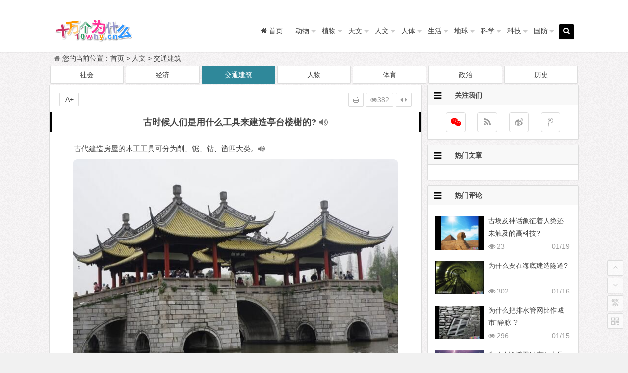

--- FILE ---
content_type: text/html
request_url: https://www.10why.cn/a/198.html
body_size: 6604
content:
<!DOCTYPE html>
<html lang="zh-CN">
<head>
<meta charset="UTF-8">
<meta name="viewport" content="width=device-width, initial-scale=1.0">
<meta http-equiv="Cache-Control" content="no-transform" />
<meta http-equiv="Cache-Control" content="no-siteapp" />
<meta name="applicable-device"content="pc,mobile">
<link rel="canonical" href="https://www.10why.cn" />
<link type="text/css" media="all" href="/skin/202002/css/so.css" rel="stylesheet" />
<title>古时候人们是用什么工具来建造亭台楼榭的?——十万个为什么</title>
<meta name="description" content="古代建造房屋的木工工具可分为削、锯、钻、凿四大类。

从鲁班传说诞生的春秋时代起，以铜或铁锛劈击或以铁锥排钻的方式取材下料，再以“曲刀”和“曲凿”进行材面细加工等方......" />
<meta name="keywords" content="亭台,古时候,建造" />
<link rel="shortcut icon" href="/skin/202002/img/favicon.ico">
<script src="/skin/202002/js/a.js?ver=2020.12.22"></script>
</head>
<body class="home blog custom-background">
<div id="page" class="hfeed site">
<header id="masthead" class="site-header">
  <nav id="top-header">
    <div class="top-nav">
      <div id="user-profile"><!-- <a href="/e/member/register/" target="_blank"><i class="fa fa-user"></i> 注册</a> <span class="nav-set"> <span class="nav-login"> <a href="/e/member/login/" title="Login"><i class="fa fa-sign-in"></i> 登录</a> </span> </span>--></div>
      <div class="menu-%e8%8f%9c%e5%8d%95b-container">
        <ul id="menu-%e8%8f%9c%e5%8d%95b" class="top-menu">

        </ul>
      </div>
    </div>
  </nav>
  <div id="menu-box">
    <div id="top-menu"> <span class="nav-search"><i class="fa fa-search"></i></span> <!--<span class="mobile-login"><a href="/e/member/login/" id="login-mobile"><i class="fa fa-user"></i></a></span>-->
      <hgroup class="logo-site">
        <h1 class="site-title"><a href="https://www.10why.cn"><img src="/skin/202002/img/logo.png" width="220" height="50"></a></h1>
      </hgroup>
      <div id="site-nav-wrap">
        <div id="sidr-close"><a href="#sidr-close" class="toggle-sidr-close">关闭</a></div>
        <nav id="site-nav" class="main-nav"> <a href="#sidr-main" id="navigation-toggle" class="bars"><i class="fa fa-bars"></i></a>
          <div class="menu-%e8%8f%9c%e5%8d%95a-container">
            <ul id="menu-%e8%8f%9c%e5%8d%95a" class="down-menu nav-menu">
              <li><a href="/"><i class="fa fa-home"></i><span class="fontawesome-text"> 首页</span></a></li>              <li><a href="/dongwu/">动物</a><ul class="sub-menu"></ul></li>              <li><a href="/zhiwu/">植物</a><ul class="sub-menu"></ul></li>              <li><a href="/tianwen/">天文</a><ul class="sub-menu"></ul></li>              <li><a href="/renwen/">人文</a><ul class="sub-menu"></ul></li>              <li><a href="/renti/">人体</a><ul class="sub-menu"></ul></li>              <li><a href="/shenghuo/">生活</a><ul class="sub-menu"></ul></li>              <li><a href="/diqiu/">地球</a><ul class="sub-menu"></ul></li>              <li><a href="/kexue/">科学</a><ul class="sub-menu"></ul></li>              <li><a href="/keji/">科技</a><ul class="sub-menu"></ul></li>              <li><a href="/guofang/">国防</a><ul class="sub-menu"></ul></li>			  
            </ul>
          </div>
        </nav>
      </div>
      <div class="clear"></div>
    </div>
  </div>
</header>
<div id="search-main">
    <div class="searchbar"> <form method="get" class="searchform" action="https://www.baidu.com/baidu" target="_blank">
    <input class="swap_value" placeholder="输入百度站内搜索关键词" name="word">
    <input type="hidden" name="si" value="10why.cn">
    <input type="hidden" name="cl" value="3">
    <input type="hidden" name="ct" value="2097152">
    <input type="hidden" name="tn" value="bds">
    <button type="submit">百度</button>
    </form> </div>
    <div class="searchbar"> <form method="get" class="searchform" action="https://www.so.com/s" target="_blank">
    <input class="swap_value" placeholder="输入360站内搜索关键词" name="q">
    <input type="hidden" name="site" value="10why.cn">
    <input type="hidden" name="ie" value="UTF-8">
    <input type="hidden" name="rg" value="1">
    <input type="hidden" name="inurl" value="">
    <button type="submit">360</button>
    </form> </div>
    <div class="searchbar"> <form method="get" class="searchform" action="https://www.sogou.com/web" target="_blank">
    <input class="swap_value" placeholder="输入搜狗站内搜索关键词" name="query">
    <input type="hidden" name="insite" value="10why.cn">
    <input type="hidden" name="ie" value="UTF-8">
    <button type="submit">搜狗</button>
    </form> </div>	
    <div class="searchbar"> <form method="post" class="searchform" action="/e/search/" target="_blank">
    <input class="swap_value" placeholder="输入搜索关键词"  name="keyboard" type="text">
    <input type="hidden" name="show" value="title">
    <button type="submit"><i class="fa fa-search"></i></button>
    </form> </div>
  <div class="clear"></div>
</div>
<nav class="breadcrumb"> <i class="fa fa-home"></i>您的当前位置：<a href="/">首页</a>&nbsp;>&nbsp;<a href="/renwen/">人文</a>&nbsp;>&nbsp;<a href="/renwen/jianzhu/">交通建筑</a></nav>

<div id="content" class="site-content">
<div class="ADforPC0"></div>
  
  <div class="wow fadeInUp" data-wow-delay="0.3s">
    <ul>	<span class='lx7'><span class='link-f'><a href="/renwen/shehui/">社会</a> </span></span>	<span class='lx7'><span class='link-f'><a href="/renwen/jingji/">经济</a> </span></span>	<span class='lx7'><span class='link-f link-on'><a href="/renwen/jianzhu/">交通建筑</a> </span></span>	<span class='lx7'><span class='link-f'><a href="/renwen/renwu/">人物</a> </span></span>	<span class='lx7'><span class='link-f'><a href="/renwen/tiyu/">体育</a> </span></span>	<span class='lx7'><span class='link-f'><a href="/renwen/zhengzhi/">政治</a> </span></span>	<span class='lx7'><span class='link-f'><a href="/renwen/lishi/">历史</a> </span></span>    </ul>
    <div class="clear"></div>
  </div>  
  <div class="wow fadeInUp" data-wow-delay="0.3s">
    <ul>    </ul>
    <div class="clear"></div>
  </div><div class="ADforMB0"></div>
  <div class="clear"></div>
  <div id="primary" class="content-area">
    <main id="main" class="site-main" role="main">
      <div class="wow fadeInUp" data-wow-delay="0.3s">
        <article id="post-5782" class="post-5782 post type-post status-publish format-standard has-post-thumbnail hentry category-zheli tag-5782 gd">
          <header class="entry-header">
            <h1 class="entry-title">古时候人们是用什么工具来建造亭台楼榭的?<i class="fa fa-volume-up voice"></i></h1>
          </header>
          <div class="entry-content">
          <div class="single-content">		  
<p>古代建造房屋的木工工具可分为削、锯、钻、凿四大类。<i class="fa fa-volume-up voice"></i></p>
<p><img    class="lazy" data-original="/d/file/1/8f46a4c8bc5e974a5bccdfc2146a5d24.jpg" alt="古时候人们是用什么工具来建造亭台楼榭的" width="668" height="446" /></p>
<p>从鲁班传说诞生的春秋时代起，以铜或铁锛劈击或以铁锥排钻的方式取材下料，再以“曲刀”和“曲凿”进行材面细加工等方式已经出现，说明当时已经有了初步成熟的木工工具体系。到了唐宋之际，木工工具更为齐全，特别是双向开齿的长锯和由铲、锛等发展而来的刨均已出现。<i class="fa fa-volume-up voice"></i></p>
<p><img    class="lazy" data-original="/d/file/1/fb74fa210640ce141c663d935abe4a01.jpg" alt="古时候人们是用什么工具来建造亭台楼榭的" width="452" height="317" /></p>
<p>宋以后直到清代，先后出现了台刨、推刨、线刨和蜈蚣刨等工具，蛇头钻、旋钻和打钻，以及各种锯子及平头凿、剜凿等也已被广泛使用。在刃面嵌钢或包钢以增加其硬度等方式对中国古代晚期精致纤巧的建筑风格产生了直接影响。<i class="fa fa-volume-up voice"></i></p>
<p>至于建造房屋的具体步骤，一般来说，首先是在基地上立圭表确定方位（测影法），再借助水平仪平整地面。然后通过画样（设计）、立基（奠基），以及放线、开槽、定磉（做基础）、扇架（立屋架）、竖柱、上梁（正脊）等建造步骤，最终完成类于现代预制拼装的整座建筑。<i class="fa fa-volume-up voice"></i></p> 
                 
              </div>
            <div class="clear"></div>
            <footer class="single-footer">
              <ul class="single-meta">
                <li class="comment"></li>
                <li class="print"><a href="javascript:printme()" target="_self" title="打印"><i class="fa fa-print"></i></a></li>
                  <li class="views"><i class="fa fa-eye"></i><span id="onclickshowdiv"></span></li>
                <li class="r-hide"><a href="javascript:pr()" title="侧边栏"><i class="fa fa-caret-left"></i> <i class="fa fa-caret-right"></i></a></li>
              </ul>
              <ul id="fontsize">
                A+
              </ul>
            
            </footer>
            <div class="clear"></div>
          </div>
        </article>
      </div>
            <div class="wow fadeInUp" data-wow-delay="0.3s">
        <div class="authorbio"> <img alt="" src="/skin/202002/img/logo240x240.gif" class="avatar avatar-64" width="64" height="64" />
          <ul class="spostinfo">
            <li>
            <li>标签：  <a href="/e/tags/?tagname=%E4%BA%AD%E5%8F%B0" target="_blank">亭台</a>  <a href="/e/tags/?tagname=%E5%8F%A4%E6%97%B6%E5%80%99" target="_blank">古时候</a>  <a href="/e/tags/?tagname=%E5%BB%BA%E9%80%A0" target="_blank">建造</a></li>
            <li>发表日期：2020-12-22 08:30:02 编辑：10why.cn</li>
          </ul>
        </div>
      </div>
	   <nav class="nav-single wow fadeInUp" data-wow-delay="0.3s">	   <a href='/a/197.html'><span class='meta-nav'><span class='post-nav'><i class='fa fa-angle-left'></i> 上一篇</span><br/>为什么城市易被洪水围困?</span></a>	   	   <a href='/a/199.html'><span class='meta-nav'><span class='post-nav'>下一篇 <i class='fa fa-angle-right'></i></span><br/>无人驾驶汽车是如何实现自动驾驶的?</span></a>	   
	   <div class="clear"></div>
       </nav>
	   
      <div class="wow fadeInUp" data-wow-delay="0.3s">
        <div id="related-img">
		    	
            <div class="r4"><div class="related-site"><figure class="related-site-img">  <a href="/a/9656.html" title="古埃及神话象征着人类还未触及的高科技?"><img width="280" height="210" src="/d/file/3/3cb33233b3370e7697912ccedcd9cd2e.jpeg" class="attachment-content size-content wp-post-image"  alt="古埃及神话象征着人类还未触及的高科技?"></a></figure><div class="related-title">古埃及神话象征着人类还未触及的高科技?</div></div></div>	
            <div class="r4"><div class="related-site"><figure class="related-site-img">  <a href="/a/224.html" title="为什么要在海底建造隧道?"><img width="280" height="210" src="/d/file/1/43c85f4b4dda5a04466b3059ad347b8d.jpg" class="attachment-content size-content wp-post-image"  alt="为什么要在海底建造隧道?"></a></figure><div class="related-title">为什么要在海底建造隧道?</div></div></div>	
            <div class="r4"><div class="related-site"><figure class="related-site-img">  <a href="/a/223.html" title="为什么把排水管网比作城市“静脉”?"><img width="280" height="210" src="/d/file/1/054eb2f49987c938118a02b633ede0e1.jpg" class="attachment-content size-content wp-post-image"  alt="为什么把排水管网比作城市“静脉”?"></a></figure><div class="related-title">为什么把排水管网比作城市“静脉”?</div></div></div>	
            <div class="r4"><div class="related-site"><figure class="related-site-img">  <a href="/a/221.html" title="为什么说避雷针实际上是引雷针?"><img width="280" height="210" src="/d/file/1/c7ee5b85e4e440efb0a15b5bf5316d92.jpg" class="attachment-content size-content wp-post-image"  alt="为什么说避雷针实际上是引雷针?"></a></figure><div class="related-title">为什么说避雷针实际上是引雷针?</div></div></div>            <div class="clear"></div>
        </div>
      </div>
      <div id="single-widget">
        <div class="wow fadeInUp" data-wow-delay="0.3s">
          <aside id="like_most-4" class="widget widget_like_most wow fadeInUp" data-wow-delay="0.3s">
            <h3 class="widget-title">
              <div class="s-icon"></div>为你推荐</h3>
            <div id="like" class="like_most">
              <ul>              </ul>
            </div>
            <div class="clear"></div>
          </aside>
          <aside id="related_post-4" class="widget widget_related_post wow fadeInUp" data-wow-delay="0.3s">
            <h3 class="widget-title">
              <div class="s-icon"></div>相关文章</h3>
            <div id="related_post_widget">
              <ul>              </ul>
            </div>
            <div class="clear"></div>
          </aside>
        </div>
        <div class="clear"></div>
      </div>
      <div class="wow fadeInUp" data-wow-delay="0.3s"></div>
      <nav class="navigation post-navigation" role="navigation">
        <h2 class="screen-reader-text">文章导航</h2>
        <div class="nav-links">
          <div class="nav-previous"><a href="/a/197.html" rel="prev"><span class="meta-nav-r" aria-hidden="true"><i class="fa fa-angle-left"></i></span></a><a href="/a/199.html" rel="prev"><span class="meta-nav-l" aria-hidden="true"><i class="fa fa-angle-right"></i></span></a></div>
        </div>
      </nav>
      <a name="comments"></a>
      </main>
  </div>
  <div id="sidebar" class="widget-area">
    <div class="wow fadeInUp" data-wow-delay="0.5s">
      <aside id="feed-10" class="widget widget_feed wow fadeInUp" data-wow-delay="0.3s">
        <h3 class="widget-title"><i class="fa fa-bars"></i>关注我们</h3>
        <div id="feed_widget"> <span class="feed-rss">
          <ul>
            <li class="weixin"> <span class="tipso_style" id="tip-w-j" data-tipso='<div id="weixin-qr"><img src=""/></div>'><a title="微信"><i class="fa fa-weixin"></i></a></span></li>
            <li class="feed"><a title="订阅" href="/" target="_blank" rel="external nofollow"><i class="fa fa-rss"></i></a></li>
            <li class="tsina"><a title="" href="/" target="_blank" rel="external nofollow"><i class="fa fa-weibo"></i></a></li>
            <li class="tqq"><a title="" href="/" target="_blank" rel="external nofollow"><i class="fa fa-tencent-weibo"></i></a></li>
          </ul>
          </span></div>
        <div class="clear"></div>
      </aside>
      <aside id="hot_post-8" class="widget widget_hot_post wow fadeInUp" data-wow-delay="0.3s">
        <h3 class="widget-title"><i class="fa fa-bars"></i>热门文章</h3>
        <div id="hot_post_widget">
          <ul>          </ul>
        </div>
        <div class="clear"></div>
      </aside>
     
            <aside id="new_cat-2" class="widget widget_new_cat wow fadeInUp" data-wow-delay="0.3s">
        <h3 class="widget-title"><i class="fa fa-bars"></i>热门评论</h3>
        <div class="new_cat">
          <ul>          <li><figure class="thumbnail"><div class="load"><a href="/a/9656.html" title="古埃及神话象征着人类还未触及的高科技?" target="_blank"><img width="280" height="210" data-original="/d/file/smallpic/b5aa8774fb05115ac4036e6301a2fdd4.jpg"  class="lazy attachment-content wp-post-image" alt="古埃及神话象征着人类还未触及的高科技?" /></a></div></figure>
          <div class="new-title"><a href="/a/9656.html"  rel="bookmark">古埃及神话象征着人类还未触及的高科技?</a></div>
          <div class="date">01/19</div><span class="views"><i class="fa fa-eye"></i> 23</span></li>          <li><figure class="thumbnail"><div class="load"><a href="/a/224.html" title="为什么要在海底建造隧道?" target="_blank"><img width="280" height="210" data-original="/d/file/smallpic/488b7130fb2907ffd1726e5ce974ba11.jpg"  class="lazy attachment-content wp-post-image" alt="为什么要在海底建造隧道?" /></a></div></figure>
          <div class="new-title"><a href="/a/224.html"  rel="bookmark">为什么要在海底建造隧道?</a></div>
          <div class="date">01/16</div><span class="views"><i class="fa fa-eye"></i> 302</span></li>          <li><figure class="thumbnail"><div class="load"><a href="/a/223.html" title="为什么把排水管网比作城市“静脉”?" target="_blank"><img width="280" height="210" data-original="/d/file/smallpic/2bd3b9041215ab9dd9bf8739ad6fed14.jpg"  class="lazy attachment-content wp-post-image" alt="为什么把排水管网比作城市“静脉”?" /></a></div></figure>
          <div class="new-title"><a href="/a/223.html"  rel="bookmark">为什么把排水管网比作城市“静脉”?</a></div>
          <div class="date">01/15</div><span class="views"><i class="fa fa-eye"></i> 296</span></li>          <li><figure class="thumbnail"><div class="load"><a href="/a/221.html" title="为什么说避雷针实际上是引雷针?" target="_blank"><img width="280" height="210" data-original="/d/file/smallpic/769eba0e4ace6e92f2cabae85e1a1a37.jpg"  class="lazy attachment-content wp-post-image" alt="为什么说避雷针实际上是引雷针?" /></a></div></figure>
          <div class="new-title"><a href="/a/221.html"  rel="bookmark">为什么说避雷针实际上是引雷针?</a></div>
          <div class="date">01/14</div><span class="views"><i class="fa fa-eye"></i> 905</span></li>          <li><figure class="thumbnail"><div class="load"><a href="/a/222.html" title="生态城市该如何拜自然为师?" target="_blank"><img width="280" height="210" data-original="/d/file/smallpic/5dc12878987d03280cb8ad16f35286aa.jpg"  class="lazy attachment-content wp-post-image" alt="生态城市该如何拜自然为师?" /></a></div></figure>
          <div class="new-title"><a href="/a/222.html"  rel="bookmark">生态城市该如何拜自然为师?</a></div>
          <div class="date">01/13</div><span class="views"><i class="fa fa-eye"></i> 570</span></li>          </ul>
        </div>
        <div class="clear"></div>
      </aside>
    </div>
    <div class="sidebar-roll">
      <aside id="cx_tag_cloud-6" class="widget widget_cx_tag_cloud wow fadeInUp" data-wow-delay="0.3s">
          <h3 class="widget-title"><i class="fa fa-bars"></i>猜你喜欢</h3>
        <div class="new_cat">
          <ul>          <li><figure class="thumbnail"><div class="load"><a href="/a/9656.html" title="古埃及神话象征着人类还未触及的高科技?" target="_blank"><img width="280" height="210" data-original="/d/file/smallpic/b5aa8774fb05115ac4036e6301a2fdd4.jpg"  class="lazy attachment-content wp-post-image" alt="古埃及神话象征着人类还未触及的高科技?" /></a></div></figure>
          <div class="new-title"><a href="/a/9656.html"  rel="bookmark">古埃及神话象征着人类还未触及的高科技?</a></div>
          <div class="date">01/19</div><span class="views"><i class="fa fa-eye"></i> 23</span></li>          <li><figure class="thumbnail"><div class="load"><a href="/a/218.html" title="玻璃上的花纹是怎样“刻”出来的?" target="_blank"><img width="280" height="210" data-original="/d/file/smallpic/8257e343ebb8afd7901498c97d902973.jpg"  class="lazy attachment-content wp-post-image" alt="玻璃上的花纹是怎样“刻”出来的?" /></a></div></figure>
          <div class="new-title"><a href="/a/218.html"  rel="bookmark">玻璃上的花纹是怎样“刻”出来的?</a></div>
          <div class="date">01/11</div><span class="views"><i class="fa fa-eye"></i> 698</span></li>          <li><figure class="thumbnail"><div class="load"><a href="/a/211.html" title="为什么发电厂还能同时供热?" target="_blank"><img width="280" height="210" data-original="/d/file/smallpic/bf216ff1df46312cf4851811e3cce45d.jpg"  class="lazy attachment-content wp-post-image" alt="为什么发电厂还能同时供热?" /></a></div></figure>
          <div class="new-title"><a href="/a/211.html"  rel="bookmark">为什么发电厂还能同时供热?</a></div>
          <div class="date">01/04</div><span class="views"><i class="fa fa-eye"></i> 892</span></li>          <li><figure class="thumbnail"><div class="load"><a href="/a/205.html" title="为什么传统的西方几何式园林造得像迷宫?" target="_blank"><img width="280" height="210" data-original="/d/file/smallpic/4d6cfb6adadb5cffaf784ca1b4d9f6c4.jpg"  class="lazy attachment-content wp-post-image" alt="为什么传统的西方几何式园林造得像迷宫?" /></a></div></figure>
          <div class="new-title"><a href="/a/205.html"  rel="bookmark">为什么传统的西方几何式园林造得像迷宫?</a></div>
          <div class="date">12/28</div><span class="views"><i class="fa fa-eye"></i> 948</span></li>          <li><figure class="thumbnail"><div class="load"><a href="/a/199.html" title="无人驾驶汽车是如何实现自动驾驶的?" target="_blank"><img width="280" height="210" data-original="/d/file/smallpic/1585cd1202b69a06c19c447b7cb2ec81.jpg"  class="lazy attachment-content wp-post-image" alt="无人驾驶汽车是如何实现自动驾驶的?" /></a></div></figure>
          <div class="new-title"><a href="/a/199.html"  rel="bookmark">无人驾驶汽车是如何实现自动驾驶的?</a></div>
          <div class="date">12/21</div><span class="views"><i class="fa fa-eye"></i> 130</span></li>          </ul>
        </div>
        <div class="clear"></div>
      </aside>
    </div>
    <div class="wow fadeInUp" data-wow-delay="0.5s"></div>
  </div>
  <div class="clear"></div>
  <div class="clear"></div>
</div>
<div id="footer-widget-box" class="site-footer wow fadeInUp" data-wow-delay="0.3s">
  <div class="footer-widget">
    <aside id="text-10" class="widget widget_text wow fadeInUp" data-wow-delay="0.3s">
      <div class="textwidget">
        <div class="footer-widget">
          <aside id="nav_menu-3" class="widget widget_nav_menu wow animated" data-wow-delay="0.3s" style="visibility: visible; animation-delay: 0.3s; animation-name: fadeInUp;">
            <div class="menu-%e9%a1%b5%e8%84%9a-container">
              <ul id="menu-%e9%a1%b5%e8%84%9a" class="menu">
                <li class="menu-item"><a href="//"><i class="fa fa-skyatlas"></i><span class="font-text">购书指南</span></a></li>
                <li class="menu-item"><a href="/"><i class="fa fa-skyatlas"></i><span class="font-text">联系我们</span></a></li>
                <li class="menu-item"><a href="//"><i class="fa fa-skyatlas"></i><span class="font-text">关于本站</span></a></li>             
              </ul>
            </div>
            <div class="clear"></div>
          </aside>		 
          <aside id="php_text-8" class="widget widget_php_text wow animated" data-wow-delay="0.3s" style="visibility: visible; animation-delay: 0.3s; animation-name: fadeInUp;">
            <h3 class="widget-title"><div class="s-icon"></div>十万个为什么</h3>
            <div class="textwidget widget-text"><span id="bottom_yulu"></span></div><script>a('yulu')</script>
            <div class="clear"></div>
          </aside>
          <div class="clear"></div>
        </div>
      </div>
      <div class="clear"></div>
    </aside>
    <div class="clear"></div>
  </div>
</div>

<ul id="scroll">
  <div class="log log-no">
    <li><a class="log-button" title="文章目录"><i class="fa fa-bars"></i></a></li>
    <div class="log-prompt">
      <div class="log-arrow">文章目录</div>
    </div>
  </div>
  <li><a class="scroll-h" title="返回顶部"><i class="fa fa-angle-up"></i></a></li>
  <li><a class="scroll-b" title="转到底部"><i class="fa fa-angle-down"></i></a></li>
  <li class="gb2-site"><a name="gb2big5" id="gb2big5"><span>繁</span></a></li>
  <li class="qr-site"><a href="javascript:void(0)" class="qr" title="二维码"><i class="fa fa-qrcode"></i><span class="qr-img">
    <div id="output"><img class="alignnone" src="/skin/202002/img/logo240x240.gif"/></div>
    </span></a></li><script>a('gb2big5');a('qrcode');a('bottom')</script>
</ul>

<footer id="colophon" class="site-footer wow fadeInUp" data-wow-delay="0.3s" role="contentinfo">
  <div class="site-info">
  <span style="font-family: 'trebuchet ms', geneva; font-size: 12pt;">© 2019-2020 <a href="https://www.10why.cn">十万个为什么</a></span>  <script>
var _hmt = _hmt || [];
(function() {
  var hm = document.createElement("script");
  hm.src = "https://hm.baidu.com/hm.js?3b6a25ae17e54db9920784b146019f2f";
  var s = document.getElementsByTagName("script")[0]; 
  s.parentNode.insertBefore(hm, s);
})();
</script>
<script type="text/javascript" src="https://js.users.51.la/21287383.js"></script>
<script type="text/javascript" src="https://s19.cnzz.com/z_stat.php?id=1274246523&web_id=1274246523"></script>
<span class="add-info"></span>
  <div style="display:inline-block;text-decoration:none;height:20px;line-height:20px;">
       <p style="float:left;height:20px;line-height:20px;margin: 0px 5px 0px 5px; color:#939393;">申明：本网站内容来源网民提供，本网不保证真实可靠，仅供娱乐，请勿传播或复制。</p>
  </div>  
  <div style="display:none"></div>
</footer>
<script src="/api/ViewClick/ViewMore.php?classid=25&id=198&onclick=1&down=0&plnum=1&pfen=0&pfennum=0&diggtop=0&diggdown=0&addclick=1"></script>
<!--last time：2022-08-19 20:14:53-->
</body>
</html>

--- FILE ---
content_type: text/html; charset=utf-8
request_url: https://www.10why.cn/api/ViewClick/ViewMore.php?classid=25&id=198&onclick=1&down=0&plnum=1&pfen=0&pfennum=0&diggtop=0&diggdown=0&addclick=1
body_size: 6
content:
document.getElementById("onclickshowdiv").innerHTML="382";document.getElementById("plnumshowdiv").innerHTML="0";

--- FILE ---
content_type: text/html; charset=utf-8
request_url: https://www.google.com/recaptcha/api2/aframe
body_size: 267
content:
<!DOCTYPE HTML><html><head><meta http-equiv="content-type" content="text/html; charset=UTF-8"></head><body><script nonce="Nr5tGvTv19iYC1bb0kFFEA">/** Anti-fraud and anti-abuse applications only. See google.com/recaptcha */ try{var clients={'sodar':'https://pagead2.googlesyndication.com/pagead/sodar?'};window.addEventListener("message",function(a){try{if(a.source===window.parent){var b=JSON.parse(a.data);var c=clients[b['id']];if(c){var d=document.createElement('img');d.src=c+b['params']+'&rc='+(localStorage.getItem("rc::a")?sessionStorage.getItem("rc::b"):"");window.document.body.appendChild(d);sessionStorage.setItem("rc::e",parseInt(sessionStorage.getItem("rc::e")||0)+1);localStorage.setItem("rc::h",'1769577648706');}}}catch(b){}});window.parent.postMessage("_grecaptcha_ready", "*");}catch(b){}</script></body></html>

--- FILE ---
content_type: text/css
request_url: https://www.10why.cn/skin/202002/css/so.css
body_size: 33948
content:
/*!
 *  Font Awesome 4.6.3 by @davegandy - https://fontawesome.io - @fontawesome
 *  License - https://fontawesome.io/license (Font: SIL OFL 1.1, CSS: MIT License)
 */@font-face {
	font-family: 'FontAwesome';
	src: url(../fonts/fontawesome-webfont.eot?v=4.6.3);
	src: url(../fonts/fontawesome-webfont.eot?#iefix&v=4.6.3) format('embedded-opentype'), url(../fonts/fontawesome-webfont.woff2?v=4.6.3) format('woff2'), url(../fonts/fontawesome-webfont.woff?v=4.6.3) format('woff'), url(../fonts/fontawesome-webfont.ttf?v=4.6.3) format('truetype'), url(../fonts/fontawesome-webfont.svg?v=4.6.3#fontawesomeregular) format('svg');
	font-weight: normal;
	font-style: normal
}
.fa {
	display: inline-block;
	font: normal normal normal 14px/1 FontAwesome;
	font-size: inherit;
	text-rendering: auto;
	-webkit-font-smoothing: antialiased;
	-moz-osx-font-smoothing: grayscale
}
.fa-lg {
	font-size: 1.33333333em;
	line-height: .75em;
	vertical-align: -15%
}
.fa-2x {
	font-size: 2em
}
.fa-3x {
	font-size: 3em
}
.fa-4x {
	font-size: 4em
}
.fa-5x {
	font-size: 5em
}
.fa-fw {
	width: 1.28571429em;
	text-align: center
}
.fa-ul {
	padding-left: 0;
	margin-left: 2.14285714em;
	list-style-type: none
}
.fa-ul>li {
	position: relative
}
.fa-li {
	position: absolute;
	left: -2.14285714em;
	width: 2.14285714em;
	top: .14285714em;
	text-align: center
}
.fa-li.fa-lg {
	left: -1.85714286em
}
.fa-border {
	padding: .2em .25em .15em;
	border: solid .08em #eee;
	border-radius: .1em
}
.fa-pull-left {
	float: left
}
.fa-pull-right {
	float: right
}
.fa.fa-pull-left {
	margin-right: .3em
}
.fa.fa-pull-right {
	margin-left: .3em
}
.pull-right {
	float: right
}
.pull-left {
	float: left
}
.fa.pull-left {
	margin-right: .3em
}
.fa.pull-right {
	margin-left: .3em
}
.fa-spin {
	-webkit-animation: fa-spin 2s infinite linear;
	animation: fa-spin 2s infinite linear
}
.fa-pulse {
	-webkit-animation: fa-spin 1s infinite steps(8);
	animation: fa-spin 1s infinite steps(8)
}
@-webkit-keyframes fa-spin {
0% {
-webkit-transform:rotate(0deg);
transform:rotate(0deg)
}
100% {
-webkit-transform:rotate(359deg);
transform:rotate(359deg)
}
}
@keyframes fa-spin {
0% {
-webkit-transform:rotate(0deg);
transform:rotate(0deg)
}
100% {
-webkit-transform:rotate(359deg);
transform:rotate(359deg)
}
}
.fa-rotate-90 {
	-ms-filter: "progid:DXImageTransform.Microsoft.BasicImage(rotation=1)";
	-webkit-transform: rotate(90deg);
	-ms-transform: rotate(90deg);
	transform: rotate(90deg)
}
.fa-rotate-180 {
	-ms-filter: "progid:DXImageTransform.Microsoft.BasicImage(rotation=2)";
	-webkit-transform: rotate(180deg);
	-ms-transform: rotate(180deg);
	transform: rotate(180deg)
}
.fa-rotate-270 {
	-ms-filter: "progid:DXImageTransform.Microsoft.BasicImage(rotation=3)";
	-webkit-transform: rotate(270deg);
	-ms-transform: rotate(270deg);
	transform: rotate(270deg)
}
.fa-flip-horizontal {
	-ms-filter: "progid:DXImageTransform.Microsoft.BasicImage(rotation=0, mirror=1)";
	-webkit-transform: scale(-1, 1);
	-ms-transform: scale(-1, 1);
	transform: scale(-1, 1)
}
.fa-flip-vertical {
	-ms-filter: "progid:DXImageTransform.Microsoft.BasicImage(rotation=2, mirror=1)";
	-webkit-transform: scale(1, -1);
	-ms-transform: scale(1, -1);
	transform: scale(1, -1)
}
:root .fa-rotate-90, :root .fa-rotate-180, :root .fa-rotate-270, :root .fa-flip-horizontal, :root .fa-flip-vertical {
	filter: none
}
.fa-stack {
	position: relative;
	display: inline-block;
	width: 2em;
	height: 2em;
	line-height: 2em;
	vertical-align: middle
}
.fa-stack-1x, .fa-stack-2x {
	position: absolute;
	left: 0;
	width: 100%;
	text-align: center
}
.fa-stack-1x {
	line-height: inherit
}
.fa-stack-2x {
	font-size: 2em
}
.fa-inverse {
	color: #fff
}
.fa-glass:before {
	content: "\f000"
}
.fa-music:before {
	content: "\f001"
}
.fa-search:before {
	content: "\f002"
}
.fa-envelope-o:before {
	content: "\f003"
}
.fa-heart:before {
	content: "\f004"
}
.fa-star:before {
	content: "\f005"
}
.fa-star-o:before {
	content: "\f006"
}
.fa-user:before {
	content: "\f007"
}
.fa-film:before {
	content: "\f008"
}
.fa-th-large:before {
	content: "\f009"
}
.fa-th:before {
	content: "\f00a"
}
.fa-th-list:before {
	content: "\f00b"
}
.fa-check:before {
	content: "\f00c"
}
.fa-remove:before, .fa-close:before, .fa-times:before {
	content: "\f00d"
}
.fa-search-plus:before {
	content: "\f00e"
}
.fa-search-minus:before {
	content: "\f010"
}
.fa-power-off:before {
	content: "\f011"
}
.fa-signal:before {
	content: "\f012"
}
.fa-gear:before, .fa-cog:before {
	content: "\f013"
}
.fa-trash-o:before {
	content: "\f014"
}
.fa-home:before {
	content: "\f015"
}
.fa-file-o:before {
	content: "\f016"
}
.fa-clock-o:before {
	content: "\f017"
}
.fa-road:before {
	content: "\f018"
}
.fa-download:before {
	content: "\f019"
}
.fa-arrow-circle-o-down:before {
	content: "\f01a"
}
.fa-arrow-circle-o-up:before {
	content: "\f01b"
}
.fa-inbox:before {
	content: "\f01c"
}
.fa-play-circle-o:before {
	content: "\f01d"
}
.fa-rotate-right:before, .fa-repeat:before {
	content: "\f01e"
}
.fa-refresh:before {
	content: "\f021"
}
.fa-list-alt:before {
	content: "\f022"
}
.fa-lock:before {
	content: "\f023"
}
.fa-flag:before {
	content: "\f024"
}
.fa-headphones:before {
	content: "\f025"
}
.fa-volume-off:before {
	content: "\f026"
}
.fa-volume-down:before {
	content: "\f027"
}
.fa-volume-up:before {
	content: "\f028"
}
.fa-qrcode:before {
	content: "\f029"
}
.fa-barcode:before {
	content: "\f02a"
}
.fa-tag:before {
	content: "\f02b"
}
.fa-tags:before {
	content: "\f02c"
}
.fa-book:before {
	content: "\f02d"
}
.fa-bookmark:before {
	content: "\f02e"
}
.fa-print:before {
	content: "\f02f"
}
.fa-camera:before {
	content: "\f030"
}
.fa-font:before {
	content: "\f031"
}
.fa-bold:before {
	content: "\f032"
}
.fa-italic:before {
	content: "\f033"
}
.fa-text-height:before {
	content: "\f034"
}
.fa-text-width:before {
	content: "\f035"
}
.fa-align-left:before {
	content: "\f036"
}
.fa-align-center:before {
	content: "\f037"
}
.fa-align-right:before {
	content: "\f038"
}
.fa-align-justify:before {
	content: "\f039"
}
.fa-list:before {
	content: "\f03a"
}
.fa-dedent:before, .fa-outdent:before {
	content: "\f03b"
}
.fa-indent:before {
	content: "\f03c"
}
.fa-video-camera:before {
	content: "\f03d"
}
.fa-photo:before, .fa-image:before, .fa-picture-o:before {
	content: "\f03e"
}
.fa-pencil:before {
	content: "\f040"
}
.fa-map-marker:before {
	content: "\f041"
}
.fa-adjust:before {
	content: "\f042"
}
.fa-tint:before {
	content: "\f043"
}
.fa-edit:before, .fa-pencil-square-o:before {
	content: "\f044"
}
.fa-share-square-o:before {
	content: "\f045"
}
.fa-check-square-o:before {
	content: "\f046"
}
.fa-arrows:before {
	content: "\f047"
}
.fa-step-backward:before {
	content: "\f048"
}
.fa-fast-backward:before {
	content: "\f049"
}
.fa-backward:before {
	content: "\f04a"
}
.fa-play:before {
	content: "\f04b"
}
.fa-pause:before {
	content: "\f04c"
}
.fa-stop:before {
	content: "\f04d"
}
.fa-forward:before {
	content: "\f04e"
}
.fa-fast-forward:before {
	content: "\f050"
}
.fa-step-forward:before {
	content: "\f051"
}
.fa-eject:before {
	content: "\f052"
}
.fa-chevron-left:before {
	content: "\f053"
}
.fa-chevron-right:before {
	content: "\f054"
}
.fa-plus-circle:before {
	content: "\f055"
}
.fa-minus-circle:before {
	content: "\f056"
}
.fa-times-circle:before {
	content: "\f057"
}
.fa-check-circle:before {
	content: "\f058"
}
.fa-question-circle:before {
	content: "\f059"
}
.fa-info-circle:before {
	content: "\f05a"
}
.fa-crosshairs:before {
	content: "\f05b"
}
.fa-times-circle-o:before {
	content: "\f05c"
}
.fa-check-circle-o:before {
	content: "\f05d"
}
.fa-ban:before {
	content: "\f05e"
}
.fa-arrow-left:before {
	content: "\f060"
}
.fa-arrow-right:before {
	content: "\f061"
}
.fa-arrow-up:before {
	content: "\f062"
}
.fa-arrow-down:before {
	content: "\f063"
}
.fa-mail-forward:before, .fa-share:before {
	content: "\f064"
}
.fa-expand:before {
	content: "\f065"
}
.fa-compress:before {
	content: "\f066"
}
.fa-plus:before {
	content: "\f067"
}
.fa-minus:before {
	content: "\f068"
}
.fa-asterisk:before {
	content: "\f069"
}
.fa-exclamation-circle:before {
	content: "\f06a"
}
.fa-gift:before {
	content: "\f06b"
}
.fa-leaf:before {
	content: "\f06c"
}
.fa-fire:before {
	content: "\f06d"
}
.fa-eye:before {
	content: "\f06e"
}
.fa-eye-slash:before {
	content: "\f070"
}
.fa-warning:before, .fa-exclamation-triangle:before {
	content: "\f071"
}
.fa-plane:before {
	content: "\f072"
}
.fa-calendar:before {
	content: "\f073"
}
.fa-random:before {
	content: "\f074"
}
.fa-comment:before {
	content: "\f075"
}
.fa-magnet:before {
	content: "\f076"
}
.fa-chevron-up:before {
	content: "\f077"
}
.fa-chevron-down:before {
	content: "\f078"
}
.fa-retweet:before {
	content: "\f079"
}
.fa-shopping-cart:before {
	content: "\f07a"
}
.fa-folder:before {
	content: "\f07b"
}
.fa-folder-open:before {
	content: "\f07c"
}
.fa-arrows-v:before {
	content: "\f07d"
}
.fa-arrows-h:before {
	content: "\f07e"
}
.fa-bar-chart-o:before, .fa-bar-chart:before {
	content: "\f080"
}
.fa-twitter-square:before {
	content: "\f081"
}
.fa-facebook-square:before {
	content: "\f082"
}
.fa-camera-retro:before {
	content: "\f083"
}
.fa-key:before {
	content: "\f084"
}
.fa-gears:before, .fa-cogs:before {
	content: "\f085"
}
.fa-comments:before {
	content: "\f086"
}
.fa-thumbs-o-up:before {
	content: "\f087"
}
.fa-thumbs-o-down:before {
	content: "\f088"
}
.fa-star-half:before {
	content: "\f089"
}
.fa-heart-o:before {
	content: "\f08a"
}
.fa-sign-out:before {
	content: "\f08b"
}
.fa-linkedin-square:before {
	content: "\f08c"
}
.fa-thumb-tack:before {
	content: "\f08d"
}
.fa-external-link:before {
	content: "\f08e"
}
.fa-sign-in:before {
	content: "\f090"
}
.fa-trophy:before {
	content: "\f091"
}
.fa-github-square:before {
	content: "\f092"
}
.fa-upload:before {
	content: "\f093"
}
.fa-lemon-o:before {
	content: "\f094"
}
.fa-phone:before {
	content: "\f095"
}
.fa-square-o:before {
	content: "\f096"
}
.fa-bookmark-o:before {
	content: "\f097"
}
.fa-phone-square:before {
	content: "\f098"
}
.fa-twitter:before {
	content: "\f099"
}
.fa-facebook-f:before, .fa-facebook:before {
	content: "\f09a"
}
.fa-github:before {
	content: "\f09b"
}
.fa-unlock:before {
	content: "\f09c"
}
.fa-credit-card:before {
	content: "\f09d"
}
.fa-feed:before, .fa-rss:before {
	content: "\f09e"
}
.fa-hdd-o:before {
	content: "\f0a0"
}
.fa-bullhorn:before {
	content: "\f0a1"
}
.fa-bell:before {
	content: "\f0f3"
}
.fa-certificate:before {
	content: "\f0a3"
}
.fa-hand-o-right:before {
	content: "\f0a4"
}
.fa-hand-o-left:before {
	content: "\f0a5"
}
.fa-hand-o-up:before {
	content: "\f0a6"
}
.fa-hand-o-down:before {
	content: "\f0a7"
}
.fa-arrow-circle-left:before {
	content: "\f0a8"
}
.fa-arrow-circle-right:before {
	content: "\f0a9"
}
.fa-arrow-circle-up:before {
	content: "\f0aa"
}
.fa-arrow-circle-down:before {
	content: "\f0ab"
}
.fa-globe:before {
	content: "\f0ac"
}
.fa-wrench:before {
	content: "\f0ad"
}
.fa-tasks:before {
	content: "\f0ae"
}
.fa-filter:before {
	content: "\f0b0"
}
.fa-briefcase:before {
	content: "\f0b1"
}
.fa-arrows-alt:before {
	content: "\f0b2"
}
.fa-group:before, .fa-users:before {
	content: "\f0c0"
}
.fa-chain:before, .fa-link:before {
	content: "\f0c1"
}
.fa-cloud:before {
	content: "\f0c2"
}
.fa-flask:before {
	content: "\f0c3"
}
.fa-cut:before, .fa-scissors:before {
	content: "\f0c4"
}
.fa-copy:before, .fa-files-o:before {
	content: "\f0c5"
}
.fa-paperclip:before {
	content: "\f0c6"
}
.fa-save:before, .fa-floppy-o:before {
	content: "\f0c7"
}
.fa-square:before {
	content: "\f0c8"
}
.fa-navicon:before, .fa-reorder:before, .fa-bars:before {
	content: "\f0c9"
}
.fa-list-ul:before {
	content: "\f0ca"
}
.fa-list-ol:before {
	content: "\f0cb"
}
.fa-strikethrough:before {
	content: "\f0cc"
}
.fa-underline:before {
	content: "\f0cd"
}
.fa-table:before {
	content: "\f0ce"
}
.fa-magic:before {
	content: "\f0d0"
}
.fa-truck:before {
	content: "\f0d1"
}
.fa-pinterest:before {
	content: "\f0d2"
}
.fa-pinterest-square:before {
	content: "\f0d3"
}
.fa-google-plus-square:before {
	content: "\f0d4"
}
.fa-google-plus:before {
	content: "\f0d5"
}
.fa-money:before {
	content: "\f0d6"
}
.fa-caret-down:before {
	content: "\f0d7"
}
.fa-caret-up:before {
	content: "\f0d8"
}
.fa-caret-left:before {
	content: "\f0d9"
}
.fa-caret-right:before {
	content: "\f0da"
}
.fa-columns:before {
	content: "\f0db"
}
.fa-unsorted:before, .fa-sort:before {
	content: "\f0dc"
}
.fa-sort-down:before, .fa-sort-desc:before {
	content: "\f0dd"
}
.fa-sort-up:before, .fa-sort-asc:before {
	content: "\f0de"
}
.fa-envelope:before {
	content: "\f0e0"
}
.fa-linkedin:before {
	content: "\f0e1"
}
.fa-rotate-left:before, .fa-undo:before {
	content: "\f0e2"
}
.fa-legal:before, .fa-gavel:before {
	content: "\f0e3"
}
.fa-dashboard:before, .fa-tachometer:before {
	content: "\f0e4"
}
.fa-comment-o:before {
	content: "\f0e5"
}
.fa-comments-o:before {
	content: "\f0e6"
}
.fa-flash:before, .fa-bolt:before {
	content: "\f0e7"
}
.fa-sitemap:before {
	content: "\f0e8"
}
.fa-umbrella:before {
	content: "\f0e9"
}
.fa-paste:before, .fa-clipboard:before {
	content: "\f0ea"
}
.fa-lightbulb-o:before {
	content: "\f0eb"
}
.fa-exchange:before {
	content: "\f0ec"
}
.fa-cloud-download:before {
	content: "\f0ed"
}
.fa-cloud-upload:before {
	content: "\f0ee"
}
.fa-user-md:before {
	content: "\f0f0"
}
.fa-stethoscope:before {
	content: "\f0f1"
}
.fa-suitcase:before {
	content: "\f0f2"
}
.fa-bell-o:before {
	content: "\f0a2"
}
.fa-coffee:before {
	content: "\f0f4"
}
.fa-cutlery:before {
	content: "\f0f5"
}
.fa-file-text-o:before {
	content: "\f0f6"
}
.fa-building-o:before {
	content: "\f0f7"
}
.fa-hospital-o:before {
	content: "\f0f8"
}
.fa-ambulance:before {
	content: "\f0f9"
}
.fa-medkit:before {
	content: "\f0fa"
}
.fa-fighter-jet:before {
	content: "\f0fb"
}
.fa-beer:before {
	content: "\f0fc"
}
.fa-h-square:before {
	content: "\f0fd"
}
.fa-plus-square:before {
	content: "\f0fe"
}
.fa-angle-double-left:before {
	content: "\f100"
}
.fa-angle-double-right:before {
	content: "\f101"
}
.fa-angle-double-up:before {
	content: "\f102"
}
.fa-angle-double-down:before {
	content: "\f103"
}
.fa-angle-left:before {
	content: "\f104"
}
.fa-angle-right:before {
	content: "\f105"
}
.fa-angle-up:before {
	content: "\f106"
}
.fa-angle-down:before {
	content: "\f107"
}
.fa-desktop:before {
	content: "\f108"
}
.fa-laptop:before {
	content: "\f109"
}
.fa-tablet:before {
	content: "\f10a"
}
.fa-mobile-phone:before, .fa-mobile:before {
	content: "\f10b"
}
.fa-circle-o:before {
	content: "\f10c"
}
.fa-quote-left:before {
	content: "\f10d"
}
.fa-quote-right:before {
	content: "\f10e"
}
.fa-spinner:before {
	content: "\f110"
}
.fa-circle:before {
	content: "\f111"
}
.fa-mail-reply:before, .fa-reply:before {
	content: "\f112"
}
.fa-github-alt:before {
	content: "\f113"
}
.fa-folder-o:before {
	content: "\f114"
}
.fa-folder-open-o:before {
	content: "\f115"
}
.fa-smile-o:before {
	content: "\f118"
}
.fa-frown-o:before {
	content: "\f119"
}
.fa-meh-o:before {
	content: "\f11a"
}
.fa-gamepad:before {
	content: "\f11b"
}
.fa-keyboard-o:before {
	content: "\f11c"
}
.fa-flag-o:before {
	content: "\f11d"
}
.fa-flag-checkered:before {
	content: "\f11e"
}
.fa-terminal:before {
	content: "\f120"
}
.fa-code:before {
	content: "\f121"
}
.fa-mail-reply-all:before, .fa-reply-all:before {
	content: "\f122"
}
.fa-star-half-empty:before, .fa-star-half-full:before, .fa-star-half-o:before {
	content: "\f123"
}
.fa-location-arrow:before {
	content: "\f124"
}
.fa-crop:before {
	content: "\f125"
}
.fa-code-fork:before {
	content: "\f126"
}
.fa-unlink:before, .fa-chain-broken:before {
	content: "\f127"
}
.fa-question:before {
	content: "\f128"
}
.fa-info:before {
	content: "\f129"
}
.fa-exclamation:before {
	content: "\f12a"
}
.fa-superscript:before {
	content: "\f12b"
}
.fa-subscript:before {
	content: "\f12c"
}
.fa-eraser:before {
	content: "\f12d"
}
.fa-puzzle-piece:before {
	content: "\f12e"
}
.fa-microphone:before {
	content: "\f130"
}
.fa-microphone-slash:before {
	content: "\f131"
}
.fa-shield:before {
	content: "\f132"
}
.fa-calendar-o:before {
	content: "\f133"
}
.fa-fire-extinguisher:before {
	content: "\f134"
}
.fa-rocket:before {
	content: "\f135"
}
.fa-maxcdn:before {
	content: "\f136"
}
.fa-chevron-circle-left:before {
	content: "\f137"
}
.fa-chevron-circle-right:before {
	content: "\f138"
}
.fa-chevron-circle-up:before {
	content: "\f139"
}
.fa-chevron-circle-down:before {
	content: "\f13a"
}
.fa-html5:before {
	content: "\f13b"
}
.fa-css3:before {
	content: "\f13c"
}
.fa-anchor:before {
	content: "\f13d"
}
.fa-unlock-alt:before {
	content: "\f13e"
}
.fa-bullseye:before {
	content: "\f140"
}
.fa-ellipsis-h:before {
	content: "\f141"
}
.fa-ellipsis-v:before {
	content: "\f142"
}
.fa-rss-square:before {
	content: "\f143"
}
.fa-play-circle:before {
	content: "\f144"
}
.fa-ticket:before {
	content: "\f145"
}
.fa-minus-square:before {
	content: "\f146"
}
.fa-minus-square-o:before {
	content: "\f147"
}
.fa-level-up:before {
	content: "\f148"
}
.fa-level-down:before {
	content: "\f149"
}
.fa-check-square:before {
	content: "\f14a"
}
.fa-pencil-square:before {
	content: "\f14b"
}
.fa-external-link-square:before {
	content: "\f14c"
}
.fa-share-square:before {
	content: "\f14d"
}
.fa-compass:before {
	content: "\f14e"
}
.fa-toggle-down:before, .fa-caret-square-o-down:before {
	content: "\f150"
}
.fa-toggle-up:before, .fa-caret-square-o-up:before {
	content: "\f151"
}
.fa-toggle-right:before, .fa-caret-square-o-right:before {
	content: "\f152"
}
.fa-euro:before, .fa-eur:before {
	content: "\f153"
}
.fa-gbp:before {
	content: "\f154"
}
.fa-dollar:before, .fa-usd:before {
	content: "\f155"
}
.fa-rupee:before, .fa-inr:before {
	content: "\f156"
}
.fa-cny:before, .fa-rmb:before, .fa-yen:before, .fa-jpy:before {
	content: "\f157"
}
.fa-ruble:before, .fa-rouble:before, .fa-rub:before {
	content: "\f158"
}
.fa-won:before, .fa-krw:before {
	content: "\f159"
}
.fa-bitcoin:before, .fa-btc:before {
	content: "\f15a"
}
.fa-file:before {
	content: "\f15b"
}
.fa-file-text:before {
	content: "\f15c"
}
.fa-sort-alpha-asc:before {
	content: "\f15d"
}
.fa-sort-alpha-desc:before {
	content: "\f15e"
}
.fa-sort-amount-asc:before {
	content: "\f160"
}
.fa-sort-amount-desc:before {
	content: "\f161"
}
.fa-sort-numeric-asc:before {
	content: "\f162"
}
.fa-sort-numeric-desc:before {
	content: "\f163"
}
.fa-thumbs-up:before {
	content: "\f164"
}
.fa-thumbs-down:before {
	content: "\f165"
}
.fa-youtube-square:before {
	content: "\f166"
}
.fa-youtube:before {
	content: "\f167"
}
.fa-xing:before {
	content: "\f168"
}
.fa-xing-square:before {
	content: "\f169"
}
.fa-youtube-play:before {
	content: "\f16a"
}
.fa-dropbox:before {
	content: "\f16b"
}
.fa-stack-overflow:before {
	content: "\f16c"
}
.fa-instagram:before {
	content: "\f16d"
}
.fa-flickr:before {
	content: "\f16e"
}
.fa-adn:before {
	content: "\f170"
}
.fa-bitbucket:before {
	content: "\f171"
}
.fa-bitbucket-square:before {
	content: "\f172"
}
.fa-tumblr:before {
	content: "\f173"
}
.fa-tumblr-square:before {
	content: "\f174"
}
.fa-long-arrow-down:before {
	content: "\f175"
}
.fa-long-arrow-up:before {
	content: "\f176"
}
.fa-long-arrow-left:before {
	content: "\f177"
}
.fa-long-arrow-right:before {
	content: "\f178"
}
.fa-apple:before {
	content: "\f179"
}
.fa-windows:before {
	content: "\f17a"
}
.fa-android:before {
	content: "\f17b"
}
.fa-linux:before {
	content: "\f17c"
}
.fa-dribbble:before {
	content: "\f17d"
}
.fa-skype:before {
	content: "\f17e"
}
.fa-foursquare:before {
	content: "\f180"
}
.fa-trello:before {
	content: "\f181"
}
.fa-female:before {
	content: "\f182"
}
.fa-male:before {
	content: "\f183"
}
.fa-gittip:before, .fa-gratipay:before {
	content: "\f184"
}
.fa-sun-o:before {
	content: "\f185"
}
.fa-moon-o:before {
	content: "\f186"
}
.fa-archive:before {
	content: "\f187"
}
.fa-bug:before {
	content: "\f188"
}
.fa-vk:before {
	content: "\f189"
}
.fa-weibo:before {
	content: "\f18a"
}
.fa-renren:before {
	content: "\f18b"
}
.fa-pagelines:before {
	content: "\f18c"
}
.fa-stack-exchange:before {
	content: "\f18d"
}
.fa-arrow-circle-o-right:before {
	content: "\f18e"
}
.fa-arrow-circle-o-left:before {
	content: "\f190"
}
.fa-toggle-left:before, .fa-caret-square-o-left:before {
	content: "\f191"
}
.fa-dot-circle-o:before {
	content: "\f192"
}
.fa-wheelchair:before {
	content: "\f193"
}
.fa-vimeo-square:before {
	content: "\f194"
}
.fa-turkish-lira:before, .fa-try:before {
	content: "\f195"
}
.fa-plus-square-o:before {
	content: "\f196"
}
.fa-space-shuttle:before {
	content: "\f197"
}
.fa-slack:before {
	content: "\f198"
}
.fa-envelope-square:before {
	content: "\f199"
}
.fa-wordpress:before {
	content: "\f19a"
}
.fa-openid:before {
	content: "\f19b"
}
.fa-institution:before, .fa-bank:before, .fa-university:before {
	content: "\f19c"
}
.fa-mortar-board:before, .fa-graduation-cap:before {
	content: "\f19d"
}
.fa-yahoo:before {
	content: "\f19e"
}
.fa-google:before {
	content: "\f1a0"
}
.fa-reddit:before {
	content: "\f1a1"
}
.fa-reddit-square:before {
	content: "\f1a2"
}
.fa-stumbleupon-circle:before {
	content: "\f1a3"
}
.fa-stumbleupon:before {
	content: "\f1a4"
}
.fa-delicious:before {
	content: "\f1a5"
}
.fa-digg:before {
	content: "\f1a6"
}
.fa-pied-piper-pp:before {
	content: "\f1a7"
}
.fa-pied-piper-alt:before {
	content: "\f1a8"
}
.fa-drupal:before {
	content: "\f1a9"
}
.fa-joomla:before {
	content: "\f1aa"
}
.fa-language:before {
	content: "\f1ab"
}
.fa-fax:before {
	content: "\f1ac"
}
.fa-building:before {
	content: "\f1ad"
}
.fa-child:before {
	content: "\f1ae"
}
.fa-paw:before {
	content: "\f1b0"
}
.fa-spoon:before {
	content: "\f1b1"
}
.fa-cube:before {
	content: "\f1b2"
}
.fa-cubes:before {
	content: "\f1b3"
}
.fa-behance:before {
	content: "\f1b4"
}
.fa-behance-square:before {
	content: "\f1b5"
}
.fa-steam:before {
	content: "\f1b6"
}
.fa-steam-square:before {
	content: "\f1b7"
}
.fa-recycle:before {
	content: "\f1b8"
}
.fa-automobile:before, .fa-car:before {
	content: "\f1b9"
}
.fa-cab:before, .fa-taxi:before {
	content: "\f1ba"
}
.fa-tree:before {
	content: "\f1bb"
}
.fa-spotify:before {
	content: "\f1bc"
}
.fa-deviantart:before {
	content: "\f1bd"
}
.fa-soundcloud:before {
	content: "\f1be"
}
.fa-database:before {
	content: "\f1c0"
}
.fa-file-pdf-o:before {
	content: "\f1c1"
}
.fa-file-word-o:before {
	content: "\f1c2"
}
.fa-file-excel-o:before {
	content: "\f1c3"
}
.fa-file-powerpoint-o:before {
	content: "\f1c4"
}
.fa-file-photo-o:before, .fa-file-picture-o:before, .fa-file-image-o:before {
	content: "\f1c5"
}
.fa-file-zip-o:before, .fa-file-archive-o:before {
	content: "\f1c6"
}
.fa-file-sound-o:before, .fa-file-audio-o:before {
	content: "\f1c7"
}
.fa-file-movie-o:before, .fa-file-video-o:before {
	content: "\f1c8"
}
.fa-file-code-o:before {
	content: "\f1c9"
}
.fa-vine:before {
	content: "\f1ca"
}
.fa-codepen:before {
	content: "\f1cb"
}
.fa-jsfiddle:before {
	content: "\f1cc"
}
.fa-life-bouy:before, .fa-life-buoy:before, .fa-life-saver:before, .fa-support:before, .fa-life-ring:before {
	content: "\f1cd"
}
.fa-circle-o-notch:before {
	content: "\f1ce"
}
.fa-ra:before, .fa-resistance:before, .fa-rebel:before {
	content: "\f1d0"
}
.fa-ge:before, .fa-empire:before {
	content: "\f1d1"
}
.fa-git-square:before {
	content: "\f1d2"
}
.fa-git:before {
	content: "\f1d3"
}
.fa-y-combinator-square:before, .fa-yc-square:before, .fa-hacker-news:before {
	content: "\f1d4"
}
.fa-tencent-weibo:before {
	content: "\f1d5"
}
.fa-qq:before {
	content: "\f1d6"
}
.fa-wechat:before, .fa-weixin:before {
	content: "\f1d7"
}
.fa-send:before, .fa-paper-plane:before {
	content: "\f1d8"
}
.fa-send-o:before, .fa-paper-plane-o:before {
	content: "\f1d9"
}
.fa-history:before {
	content: "\f1da"
}
.fa-circle-thin:before {
	content: "\f1db"
}
.fa-header:before {
	content: "\f1dc"
}
.fa-paragraph:before {
	content: "\f1dd"
}
.fa-sliders:before {
	content: "\f1de"
}
.fa-share-alt:before {
	content: "\f1e0"
}
.fa-share-alt-square:before {
	content: "\f1e1"
}
.fa-bomb:before {
	content: "\f1e2"
}
.fa-soccer-ball-o:before, .fa-futbol-o:before {
	content: "\f1e3"
}
.fa-tty:before {
	content: "\f1e4"
}
.fa-binoculars:before {
	content: "\f1e5"
}
.fa-plug:before {
	content: "\f1e6"
}
.fa-slideshare:before {
	content: "\f1e7"
}
.fa-twitch:before {
	content: "\f1e8"
}
.fa-yelp:before {
	content: "\f1e9"
}
.fa-newspaper-o:before {
	content: "\f1ea"
}
.fa-wifi:before {
	content: "\f1eb"
}
.fa-calculator:before {
	content: "\f1ec"
}
.fa-paypal:before {
	content: "\f1ed"
}
.fa-google-wallet:before {
	content: "\f1ee"
}
.fa-cc-visa:before {
	content: "\f1f0"
}
.fa-cc-mastercard:before {
	content: "\f1f1"
}
.fa-cc-discover:before {
	content: "\f1f2"
}
.fa-cc-amex:before {
	content: "\f1f3"
}
.fa-cc-paypal:before {
	content: "\f1f4"
}
.fa-cc-stripe:before {
	content: "\f1f5"
}
.fa-bell-slash:before {
	content: "\f1f6"
}
.fa-bell-slash-o:before {
	content: "\f1f7"
}
.fa-trash:before {
	content: "\f1f8"
}
.fa-copyright:before {
	content: "\f1f9"
}
.fa-at:before {
	content: "\f1fa"
}
.fa-eyedropper:before {
	content: "\f1fb"
}
.fa-paint-brush:before {
	content: "\f1fc"
}
.fa-birthday-cake:before {
	content: "\f1fd"
}
.fa-area-chart:before {
	content: "\f1fe"
}
.fa-pie-chart:before {
	content: "\f200"
}
.fa-line-chart:before {
	content: "\f201"
}
.fa-lastfm:before {
	content: "\f202"
}
.fa-lastfm-square:before {
	content: "\f203"
}
.fa-toggle-off:before {
	content: "\f204"
}
.fa-toggle-on:before {
	content: "\f205"
}
.fa-bicycle:before {
	content: "\f206"
}
.fa-bus:before {
	content: "\f207"
}
.fa-ioxhost:before {
	content: "\f208"
}
.fa-angellist:before {
	content: "\f209"
}
.fa-cc:before {
	content: "\f20a"
}
.fa-shekel:before, .fa-sheqel:before, .fa-ils:before {
	content: "\f20b"
}
.fa-meanpath:before {
	content: "\f20c"
}
.fa-buysellads:before {
	content: "\f20d"
}
.fa-connectdevelop:before {
	content: "\f20e"
}
.fa-dashcube:before {
	content: "\f210"
}
.fa-forumbee:before {
	content: "\f211"
}
.fa-leanpub:before {
	content: "\f212"
}
.fa-sellsy:before {
	content: "\f213"
}
.fa-shirtsinbulk:before {
	content: "\f214"
}
.fa-simplybuilt:before {
	content: "\f215"
}
.fa-skyatlas:before {
	content: "\f216"
}
.fa-cart-plus:before {
	content: "\f217"
}
.fa-cart-arrow-down:before {
	content: "\f218"
}
.fa-diamond:before {
	content: "\f219"
}
.fa-ship:before {
	content: "\f21a"
}
.fa-user-secret:before {
	content: "\f21b"
}
.fa-motorcycle:before {
	content: "\f21c"
}
.fa-street-view:before {
	content: "\f21d"
}
.fa-heartbeat:before {
	content: "\f21e"
}
.fa-venus:before {
	content: "\f221"
}
.fa-mars:before {
	content: "\f222"
}
.fa-mercury:before {
	content: "\f223"
}
.fa-intersex:before, .fa-transgender:before {
	content: "\f224"
}
.fa-transgender-alt:before {
	content: "\f225"
}
.fa-venus-double:before {
	content: "\f226"
}
.fa-mars-double:before {
	content: "\f227"
}
.fa-venus-mars:before {
	content: "\f228"
}
.fa-mars-stroke:before {
	content: "\f229"
}
.fa-mars-stroke-v:before {
	content: "\f22a"
}
.fa-mars-stroke-h:before {
	content: "\f22b"
}
.fa-neuter:before {
	content: "\f22c"
}
.fa-genderless:before {
	content: "\f22d"
}
.fa-facebook-official:before {
	content: "\f230"
}
.fa-pinterest-p:before {
	content: "\f231"
}
.fa-whatsapp:before {
	content: "\f232"
}
.fa-server:before {
	content: "\f233"
}
.fa-user-plus:before {
	content: "\f234"
}
.fa-user-times:before {
	content: "\f235"
}
.fa-hotel:before, .fa-bed:before {
	content: "\f236"
}
.fa-viacoin:before {
	content: "\f237"
}
.fa-train:before {
	content: "\f238"
}
.fa-subway:before {
	content: "\f239"
}
.fa-medium:before {
	content: "\f23a"
}
.fa-yc:before, .fa-y-combinator:before {
	content: "\f23b"
}
.fa-optin-monster:before {
	content: "\f23c"
}
.fa-opencart:before {
	content: "\f23d"
}
.fa-expeditedssl:before {
	content: "\f23e"
}
.fa-battery-4:before, .fa-battery-full:before {
	content: "\f240"
}
.fa-battery-3:before, .fa-battery-three-quarters:before {
	content: "\f241"
}
.fa-battery-2:before, .fa-battery-half:before {
	content: "\f242"
}
.fa-battery-1:before, .fa-battery-quarter:before {
	content: "\f243"
}
.fa-battery-0:before, .fa-battery-empty:before {
	content: "\f244"
}
.fa-mouse-pointer:before {
	content: "\f245"
}
.fa-i-cursor:before {
	content: "\f246"
}
.fa-object-group:before {
	content: "\f247"
}
.fa-object-ungroup:before {
	content: "\f248"
}
.fa-sticky-note:before {
	content: "\f249"
}
.fa-sticky-note-o:before {
	content: "\f24a"
}
.fa-cc-jcb:before {
	content: "\f24b"
}
.fa-cc-diners-club:before {
	content: "\f24c"
}
.fa-clone:before {
	content: "\f24d"
}
.fa-balance-scale:before {
	content: "\f24e"
}
.fa-hourglass-o:before {
	content: "\f250"
}
.fa-hourglass-1:before, .fa-hourglass-start:before {
	content: "\f251"
}
.fa-hourglass-2:before, .fa-hourglass-half:before {
	content: "\f252"
}
.fa-hourglass-3:before, .fa-hourglass-end:before {
	content: "\f253"
}
.fa-hourglass:before {
	content: "\f254"
}
.fa-hand-grab-o:before, .fa-hand-rock-o:before {
	content: "\f255"
}
.fa-hand-stop-o:before, .fa-hand-paper-o:before {
	content: "\f256"
}
.fa-hand-scissors-o:before {
	content: "\f257"
}
.fa-hand-lizard-o:before {
	content: "\f258"
}
.fa-hand-spock-o:before {
	content: "\f259"
}
.fa-hand-pointer-o:before {
	content: "\f25a"
}
.fa-hand-peace-o:before {
	content: "\f25b"
}
.fa-trademark:before {
	content: "\f25c"
}
.fa-registered:before {
	content: "\f25d"
}
.fa-creative-commons:before {
	content: "\f25e"
}
.fa-gg:before {
	content: "\f260"
}
.fa-gg-circle:before {
	content: "\f261"
}
.fa-tripadvisor:before {
	content: "\f262"
}
.fa-odnoklassniki:before {
	content: "\f263"
}
.fa-odnoklassniki-square:before {
	content: "\f264"
}
.fa-get-pocket:before {
	content: "\f265"
}
.fa-wikipedia-w:before {
	content: "\f266"
}
.fa-safari:before {
	content: "\f267"
}
.fa-chrome:before {
	content: "\f268"
}
.fa-firefox:before {
	content: "\f269"
}
.fa-opera:before {
	content: "\f26a"
}
.fa-internet-explorer:before {
	content: "\f26b"
}
.fa-tv:before, .fa-television:before {
	content: "\f26c"
}
.fa-contao:before {
	content: "\f26d"
}
.fa-500px:before {
	content: "\f26e"
}
.fa-amazon:before {
	content: "\f270"
}
.fa-calendar-plus-o:before {
	content: "\f271"
}
.fa-calendar-minus-o:before {
	content: "\f272"
}
.fa-calendar-times-o:before {
	content: "\f273"
}
.fa-calendar-check-o:before {
	content: "\f274"
}
.fa-industry:before {
	content: "\f275"
}
.fa-map-pin:before {
	content: "\f276"
}
.fa-map-signs:before {
	content: "\f277"
}
.fa-map-o:before {
	content: "\f278"
}
.fa-map:before {
	content: "\f279"
}
.fa-commenting:before {
	content: "\f27a"
}
.fa-commenting-o:before {
	content: "\f27b"
}
.fa-houzz:before {
	content: "\f27c"
}
.fa-vimeo:before {
	content: "\f27d"
}
.fa-black-tie:before {
	content: "\f27e"
}
.fa-fonticons:before {
	content: "\f280"
}
.fa-reddit-alien:before {
	content: "\f281"
}
.fa-edge:before {
	content: "\f282"
}
.fa-credit-card-alt:before {
	content: "\f283"
}
.fa-codiepie:before {
	content: "\f284"
}
.fa-modx:before {
	content: "\f285"
}
.fa-fort-awesome:before {
	content: "\f286"
}
.fa-usb:before {
	content: "\f287"
}
.fa-product-hunt:before {
	content: "\f288"
}
.fa-mixcloud:before {
	content: "\f289"
}
.fa-scribd:before {
	content: "\f28a"
}
.fa-pause-circle:before {
	content: "\f28b"
}
.fa-pause-circle-o:before {
	content: "\f28c"
}
.fa-stop-circle:before {
	content: "\f28d"
}
.fa-stop-circle-o:before {
	content: "\f28e"
}
.fa-shopping-bag:before {
	content: "\f290"
}
.fa-shopping-basket:before {
	content: "\f291"
}
.fa-hashtag:before {
	content: "\f292"
}
.fa-bluetooth:before {
	content: "\f293"
}
.fa-bluetooth-b:before {
	content: "\f294"
}
.fa-percent:before {
	content: "\f295"
}
.fa-gitlab:before {
	content: "\f296"
}
.fa-wpbeginner:before {
	content: "\f297"
}
.fa-wpforms:before {
	content: "\f298"
}
.fa-envira:before {
	content: "\f299"
}
.fa-universal-access:before {
	content: "\f29a"
}
.fa-wheelchair-alt:before {
	content: "\f29b"
}
.fa-question-circle-o:before {
	content: "\f29c"
}
.fa-blind:before {
	content: "\f29d"
}
.fa-audio-description:before {
	content: "\f29e"
}
.fa-volume-control-phone:before {
	content: "\f2a0"
}
.fa-braille:before {
	content: "\f2a1"
}
.fa-assistive-listening-systems:before {
	content: "\f2a2"
}
.fa-asl-interpreting:before, .fa-american-sign-language-interpreting:before {
	content: "\f2a3"
}
.fa-deafness:before, .fa-hard-of-hearing:before, .fa-deaf:before {
	content: "\f2a4"
}
.fa-glide:before {
	content: "\f2a5"
}
.fa-glide-g:before {
	content: "\f2a6"
}
.fa-signing:before, .fa-sign-language:before {
	content: "\f2a7"
}
.fa-low-vision:before {
	content: "\f2a8"
}
.fa-viadeo:before {
	content: "\f2a9"
}
.fa-viadeo-square:before {
	content: "\f2aa"
}
.fa-snapchat:before {
	content: "\f2ab"
}
.fa-snapchat-ghost:before {
	content: "\f2ac"
}
.fa-snapchat-square:before {
	content: "\f2ad"
}
.fa-pied-piper:before {
	content: "\f2ae"
}
.fa-first-order:before {
	content: "\f2b0"
}
.fa-yoast:before {
	content: "\f2b1"
}
.fa-themeisle:before {
	content: "\f2b2"
}
.fa-google-plus-circle:before, .fa-google-plus-official:before {
	content: "\f2b3"
}
.fa-fa:before, .fa-font-awesome:before {
	content: "\f2b4"
}
.sr-only {
	position: absolute;
	width: 1px;
	height: 1px;
	padding: 0;
	margin: -1px;
	overflow: hidden;
	clip: rect(0, 0, 0, 0);
	border: 0
}
.sr-only-focusable:active, .sr-only-focusable:focus {
	position: static;
	width: auto;
	height: auto;
	margin: 0;
	overflow: visible;
	clip: auto
}
html, body, div, span, applet, object, iframe, h1, h2, h3, h4, h5, h6, p, blockquote, pre, a, abbr, acronym, address, big, cite, code, del, dfn, em, img, ins, kbd, q, s, samp, small, strike, strong, sub, sup, tt, var, b, u, i, center, dl, dt, dd, ol, ul, li, fieldset, form, label, legend, table, caption, tbody, tfoot, thead, tr, th, td, article, aside, canvas, details, embed, figure, figcaption, footer, header, hgroup, menu, nav, output, ruby, section, summary, time, mark, audio, video {
	border: 0;
	font-family: inherit;
	font-size: 100%;
	font-style: inherit;
	margin: 0;
	outline: 0;
	padding: 0;
	vertical-align: baseline
}
html {
	-webkit-box-sizing: border-box;
	-moz-box-sizing: border-box;
	box-sizing: border-box;
	font-size: 62.5%;
	overflow-y: scroll;
	-webkit-text-size-adjust: 100%;
	-ms-text-size-adjust: 100%
}
*, *:before, *:after {
	-webkit-box-sizing: inherit;
	-moz-box-sizing: inherit;
	box-sizing: inherit
}
body, button, input, select, textarea {
	font: 14px "Microsoft YaHei", Helvetica, Arial, Lucida Grande, Tahoma, sans-serif;
	color: #444;
	line-height: 180%;
	background: #f1f1f1
}
article, aside, details, figcaption, figure, footer, header, main, nav, section {
	display: block
}
pre {
	border: 1px solid #d1d1d1;
	line-height: 190%;
	margin: 0 0 1.75em;
	max-width: 100%;
	overflow: auto;
	padding: 15px;
	white-space: pre;
	white-space: pre-wrap;
	word-wrap: break-word
}
ol, ul {
	list-style: none
}
dl {
	margin-bottom: 1.6em
}
dt {
	font-weight: bold
}
dd {
	margin-bottom: 1.6em
}
table, th, td {
	border: 1px solid #ddd
}
table {
	border-collapse: separate;
	border-spacing: 0;
	border-width: 1px 0 0 1px;
	margin: 0 0 10px
}
caption, th, td {
	font-weight: normal;
	text-align: left
}
th {
	border-width: 0 1px 1px 0;
	font-weight: 700
}
td {
	border-width: 0 1px 1px 0
}
th, td {
	padding: 5px
}
blockquote:before, blockquote:after, q:before, q:after {
	content: ""
}
blockquote, q {
	-webkit-hyphens: none;
	-moz-hyphens: none;
	-ms-hyphens: none;
	hyphens: none;
	quotes: none
}
a:hover, a:active {
	outline: 0
}
a img {
	border: 0
}
a {
	color: #444;
	text-decoration: none
}
a:visited {
	color: #555
}
a:hover {
	color: #2f889a
}
.clear {
	clear: both
}
:focus {
	outline: 0
}
button::-moz-focus-inner, input::-moz-focus-inner {
padding:0;
border:0
}
a, button, input {
	-webkit-tap-highlight-color: rgba(255,0,0,0)
}
@keyframes fade-in {
0% {
opacity:0
}
40% {
opacity:0
}
100% {
opacity:1
}
}
@-webkit-keyframes fade-in {
0% {
opacity:0
}
40% {
opacity:0
}
100% {
opacity:1
}
}
#content {
	width: 1080px;
	margin: 0 auto 10px
}
#masthead {
	height: 107px
}
.logo-site, .logo-sites {
	position: relative;
	float: left;
	margin: 10px 0 0 10px;
	width: 160px;
	max-height: 50px;
	overflow: hidden;
	transition-duration: .5s
}
.logo-site img, .logo-sites img {
	width: 160px;
	max-height: 50px
}
@media screen and (max-width:480px) {
.logo-site, .logo-sites {
	width: 140px
}
}
@media screen and (min-width:900px) {
.logo-site:before {
	content: "";
	position: absolute;
	left: -665px;
	top: -460px;
	width: 220px;
	height: 15px;
	background-color: rgba(255,255,255,.5);
	-webkit-transform: rotate(-45deg);
	-moz-transform: rotate(-45deg);
	-ms-transform: rotate(-45deg);
	-o-transform: rotate(-45deg);
	transform: rotate(-45deg);
	-webkit-animation: searchLights 1s ease-in 1s infinite;
	-o-animation: searchLights 1s ease-in 1s infinite;
	animation: searchLights 1s ease-in 1s infinite
}
}
@-webkit-keyframes searchLights {
0% {
left:-100px;
top:0
}
to {
	left: 120px;
	top: 100px
}
}
@-o-keyframes searchLights {
0% {
left:-100px;
top:0
}
to {
	left: 120px;
	top: 100px
}
}
@-moz-keyframes searchLights {
0% {
left:-100px;
top:0
}
to {
	left: 120px;
	top: 100px
}
}
@keyframes searchLights {
0% {
left:-100px;
top:0
}
to {
	left: 120px;
	top: 100px
}
}
.site-title {
	font-size: 24px;
	font-size: 2.4rem;
	font-weight: 700;
	padding: 0 0 2px 0
}
.site-name {
	display: none
}
@media screen and (min-width:900px) {
.logo-site img, .logo-sites img {
	transition-duration: .8s
}
#menu-box.shadow img {
	width: 90%;
	height: auto;
	transition-duration: .8s
}
.shadow #site-nav .down-menu a {
	padding: 0 10px;
	transition-duration: .8s
}
.shadow #site-nav .down-menu ul a {
	line-height: 42px;
	padding: 0 0 0 20px !important
}
}
.weibo {
	position: absolute;
	top: 35px;
	left: 210px
}
.weibo span {
	display: none
}
.follow_text {
	padding: 5px 0 0 1px !important
}
#top-header {
	background: #fff
}
.top-nav {
	height: 26px;
	width: 1080px;
	margin: 0 auto 0
}
.top-menu {
	float: right;
	margin: 0 8px 0 0
}
.top-menu li {
	float: left;
	padding: 0 5px
}
.top-menu a {
	color: #999
}
.top-menu a:hover {
	color: #2f889a
}
.default-menu li a {
	float: right;
	color: #2f889a;
	margin: 0 10px 0 0
}
#site-nav .default-menu li a {
	margin: 10px 10px 0 0
}
#user-profile {
	position: relative;
	float: left;
	margin: 0 0 0 10px
}
#user-profile, #user-profile a {
	color: #999
}
#user-profile a {
	margin-left: 5px
}
#user-profile a:hover {
	color: #2f889a
}
.nav-login a {
	color: #999;
	height: 25px;
	cursor: pointer
}
.nav-search {
	background: #2f889a;
	float: right;
	color: #fff;
	line-height: 26px;
	margin: 23px 10px 0 10px;
	padding: 0 8px 3px;
	cursor: pointer;
	border-radius: 3px;
	border: 1px solid #2f889a;
	box-shadow: 0 1px 1px rgba(0,0,0,.04)
}
.nav-search:hover {
	background: #595959;
	border: 1px solid #595959
}
.mobile-login a {
	float: right;
	color: #fff;
	line-height: 25px;
	margin: 24px 10px 0 10px;
	padding: 0 8px;
	cursor: pointer
}
.mobile-login a:hover {
	color: #2f889a
}
.bull {
	float: left;
	font-size: 14px;
	color: #666;
	margin-right: 8px
}
.scrolltext {
	width: 70%;
	height: 25px;
	line-height: 25px;
	overflow: hidden
}
.scrolltext ul li {
	height: 30px;
	text-overflow: ellipsis;
	white-space: nowrap;
	word-wrap: normal;
	overflow: hidden
}
#menu-box {
	background: #fff;
	width: 100%;
	z-index: 999;
*+right:0;
	border-bottom: 1px solid #ddd;
	box-shadow: 0 1px 1px rgba(0,0,0,.04)
}
#menu-box.shadow {
	top: 0;
	position: fixed;
	background: rgba(255,255,255,.9)
}
#top-menu {
	width: 1080px;
	margin: 0 auto 19px;
	display: table;
	transition-duration: .5s
}
.shadow #top-menu {
	margin: 0 auto 10px
}
@media screen and (min-width:900px) {
#top-menu {
	height: 60px
}
}
@media screen and (max-width:900px) {
#top-menu {
	height: 40px
}
}
.main-nav {
	float: right;
	margin: 15px 0 0 0
}
.nav-menu, .nav-menu * {
	margin: 0;
	padding: 0;
	list-style: none;
	_float: left
}
.nav-menu li {
	position: relative
}
.nav-menu ul {
	position: absolute;
	display: none;
	top: 100%;
	left: 0;
	min-width: 160px;
*width:160px;
	z-index: 10001;
	border-bottom: 1px solid #ddd
}
.nav-menu>li {
	float: left
}
.nav-menu li:hover>ul, .nav-menu li.sfHover>ul {
	display: block
}
.nav-menu a {
	display: block;
	position: relative;
	zoom: 1
}
.nav-menu ul ul {
	top: 0;
	left: 100%
}
.nav-menu {
	float: left
}
.nav-menu li {
	position: relative;
	white-space: nowrap;
*white-space:normal;
	-webkit-transition: background .2s;
	transition: background .2s
}
.nav-menu li:hover, .nav-menu li.sfHover {
	-webkit-transition: none;
	transition: none
}
.nav-menu .sf-mega {
	position: absolute;
	display: none;
	top: 100%;
	left: 0;
	z-index: 99
}
.nav-menu li:hover>.sf-mega, .nav-menu li.sfHover>.sf-mega {
	display: block
}
#site-nav-wrap {
	float: right;
	max-width: 70%
}
#site-nav .down-menu li {
	display: block;
	float: left;
	height: 45px;
	line-height: 45px
}
#site-nav .down-menu a {
	padding: 0 13px;
	color: #444;
	text-align: left;
	transition-duration: .8s
}
#site-nav .down-menu>li>a:hover, #site-nav .down-menu>li.sfHover>a {
	color: #2f889a
}
#site-nav .down-menu>.current-menu-item>a, #site-nav .down-menu>.current-menu-item>a:hover {
	color: #2f889a
}
#site-nav .down-menu ul {
	padding-top: 19px;
	box-shadow: 0 2px 2px rgba(0,0,0,.03)
}
.shadow #site-nav .down-menu ul {
	padding-top: 8px
}
.shadow .down-menu ul {
	margin-top: 2px
}
#site-nav .down-menu ul ul {
	padding-top: 0
}
#site-nav .down-menu ul li {
	background: #fff;
	line-height: 1.4em;
	height: auto;
	float: none;
	display: block;
	background: rgba(255,255,255,.9);
	border-top: 1px solid #ddd;
	border-left: 1px solid #ddd;
	border-right: 1px solid #ddd
}
#site-nav .down-menu ul a {
	display: block;
	height: auto;
	line-height: 1.7em;
	padding: 10px 20px;
	margin: 0;
	border: 0;
	text-transform: none;
	font-size: .9em
}
#site-nav .down-menu ul li>a:hover {
	color: #000;
	background: #ddd
}
#navigation-toggle, .sidr, #sidr-close, #mobile-search {
	display: none
}
.sf-arrows .sf-with-ul {
	padding-right: 2.5em;
*padding-right:1em;
}
.sf-arrows .sf-with-ul:after {
	content: '';
	position: absolute;
	top: 50%;
	right: -.1em;
	margin-top: -2px;
	height: 0;
	width: 0;
	border: 5px solid transparent;
	border-top-color: #ccc
}
.sf-arrows>li>.sf-with-ul:focus:after, .sf-arrows>li:hover>.sf-with-ul:after, .sf-arrows>.sfHover>.sf-with-ul:after {
	border-top-color: #2f889a
}
.sf-arrows ul .sf-with-ul:after {
	margin-top: -5px;
	margin-right: -3px;
	border-color: transparent;
	border-left-color: #ccc
}
.sf-arrows ul li>.sf-with-ul:focus:after, .sf-arrows ul li:hover>.sf-with-ul:after, .sf-arrows ul .sfHover>.sf-with-ul:after {
	border-left-color: #2f889a
}
#navigation-toggle {
	color: #999;
	line-height: 25px;
	padding: 0 8px
}
#navigation-toggle:hover {
	color: #2f889a
}
#sidr-main {
	position: absolute;
	position: fixed;
	top: 40px;
	height: 100%;
	z-index: 999999;
	width: 60%;
	overflow-x: none;
	overflow-y: auto;
	font-size: 14px;
	background: #333;
	background: none repeat scroll 0 0 rgba(51,51,51,.8)
}
#sidr-main {
	padding: 0;
	box-sizing: border-box;
	-moz-box-sizing: border-box;
	-webkit-box-sizing: border-box
}
.sidr-inner .sidr-class-nav-menu {
	margin-bottom: 70px
}
.sidr.right {
	left: auto;
	right: -320px
}
.sidr.left {
	left: -320px;
	right: auto
}
#sidr-main a {
	color: #f8f8f8
}
#sidr-main a:hover {
	color: #fff;
	box-shadow: inset 0 0 10px 3px #222
}
#sidr-main ul a {
	display: block;
	padding: 10px 20px;
	border-bottom: 1px solid #777
}
#sidr-main ul li ul {
	margin-left: 0;
	margin: 0
}
#sidr-main ul li ul li a:before {
	display: inline-block;
	-webkit-font-smoothing: antialiased;
	color: #444;
	margin-right: 10px
}
.sidr-class-toggle-sidr-close:before {
	position: absolute;
	top: 50px;
	left: 30px;
	margin: 0
}
.sidr-class-toggle-sidr-close {
	padding: 10px;
	font-size: 24px;
	text-align: center;
	display: block;
	border-bottom: 1px solid #777
}
#sidr-id-navigation-toggle {
	display: none
}
@media screen and (min-width:900px) {
#search-main.shadow {
	margin: 55px auto 0;
	transition-duration: .5s;
	background: rgba(255,255,255,.9)
}
#sidr-main {
	display: none !important
}
.mobile-login a {
	display: none
}
}
@media screen and (max-width:1080px) {
#top-menu {
	width: 98%
}
.top-nav {
	width: 98%
}
}
@media only screen and (max-width:900px) {
#menu-box {
	transition: all 0s ease 0s
}
#navigation-toggle {
	display: block;
	float: none;
	padding: 0 8px;
	vertical-align: top
}
#site-nav .nav-menu {
	display: none
}
#top-menu {
	width: 95%
}
.nav-search {
	background: transparent;
	color: #999;
	line-height: 29px;
	margin: 5px 10px 0 0;
	padding: 0 8px;
	vertical-align: top;
	border: 0;
	box-shadow: 0 1px 1px rgba(0,0,0,0)
}
.nav-search:hover {
	background: transparent;
	color: #2f889a;
	border: 0
}
.mobile-login a {
	color: #999;
	margin: 7px 10px 0 0;
	padding: 0 8px
}
.mobile-login a:hover {
	color: #2f889a
}
#search-main.shadow, #mobile-nav.shadow {
	position: fixed;
	left: 0;
	right: 0;
	z-index: 999;
	margin: 10px auto 0
}
#masthead {
	height: 40px
}
#menu-box {
	height: 40px
}
#menu-box.shadow {
	height: 40px
}
.main-nav {
	margin: 7px 0 0 0
}
#site-nav-wrap {
	min-height: 30px;
	margin: 0 10px 0 0
}
.logo-site, .logo-sites {
	margin: 2px 0 0 10px
}
.logo-site, .logo-sites {
	height: 30px
}
.logo-site img, .logo-sites img {
	width: 132px;
	max-height: 30px
}
.logo-site a, .logo-sites a {
	font-size: .7em
}
.site-description {
	display: none
}
.nav-set {
	margin: 0 15px 0 0
}
.mobile-search {
	background: #fff;
	font-size: 13px;
	height: 25px;
	margin: 0 0 5px 20px;
	padding: 0 8px 2px;
	border: 1px solid #ddd
}
#top-header {
	display: none
}
}
.nav-mobile {
	color: #999;
	line-height: 25px;
	padding: 0 8px;
	vertical-align: top;
	display: block;
	cursor: pointer
}
.nav-mobile a {
	color: #999
}
.nav-mobile:hover, .nav-mobile a:hover {
	color: #2f889a
}
#mobile-nav {
	background: #333;
	width: 1080px;
	margin: 10px auto 5px;
	padding: 10px 20px 20px 20px;
	display: none;
	border: 1px solid #ddd;
	border-radius: 2px;
	background: rgba(51,51,51,.8);
	box-shadow: 0 1px 1px rgba(0,0,0,.04)
}
.mobile-menu li {
	float: left;
	width: 24.999999%;
	line-height: 35px;
	margin: 8px -3px 0 2px
}
.mobile-menu a {
	color: #ddd;
	text-align: center;
	display: block;
	border: 1px solid #777
}
.mobile-menu a:hover {
	background: #2f889a;
	color: #fff;
	border: 1px solid #2f889a;
	transition: all .1s ease-in 0s
}
@media screen and (min-width:900px) {
.nav-mobile {
	display: none
}
}
@media only screen and (max-width:900px) {
#mobile-nav.shadow {
	position: fixed;
	left: 0;
	right: 0;
	z-index: 999;
	margin: 10px auto 0
}
}
@media only screen and (max-width:480px) {
.mobile-menu li {
	width: 49.5%
}
}
#search-main {
	position: fixed;
	left: 0;
	right: 0;
	background: #fff;
	width: 1080px;
	text-align: center;
	margin: 7px auto 5px;
	padding: 10px 20px 20px 20px;
	display: none;
	z-index: 999;
	border: 1px solid #ddd;
	border-radius: 2px;
	box-shadow: 0 0 4px rgba(0,0,0,.3)
}
.searchbar {
	width: 90%;
	margin: 10px auto 0
}
.searchform input {
	float: left;
	width: 75%;
	height: 37px;
	line-height: 37px;
	font: 14px "Microsoft YaHei", Helvetica;
	padding: 2px 10px;
	background: #ebebeb;
	border: 1px solid #ebebeb;
	border-radius: 2px 0 0 2px;
	-webkit-appearance: none
}
.searchform input:focus {
	outline: 0;
	background: #fff
}
.searchform button {
	overflow: visible;
	position: relative;
	border: 0;
	cursor: pointer;
	height: 37px;
	width: 25%;
	color: #fff;
	text-transform: uppercase;
	background: #2f889a;
	border-radius: 0 2px 2px 0
}
.searchform button:hover {
	background: #595959
}
#overlay {
	position: fixed;
	z-index: 10004;
	top: 0;
	left: 0;
	height: 100%;
	width: 100%;
	background: #000;
	display: none
}
#login {
	display: none;
	width: 300px
}
.login-t, .login-t a {
	background: #2f889a;
	font-size: 18px;
	font-weight: 300;
	text-align: center;
	color: #fff;
	padding: 25px 0;
	border-radius: 2px 2px 0 0
}
#login form, .login-user {
	background: #f8f8f8;
	padding: 20px
}
#login input[type="username"], input[type="password"] {
	width: 100%;
	background: #fff;
	padding: 4%;
	margin-bottom: 4%;
	border: 1px solid #ddd;
	-webkit-appearance: none
}
#login input[type="submit"] {
	width: 100%;
	background: #2f889a;
	border: 0;
	margin-bottom: 4%;
	padding: 4%;
	color: #fff;
	cursor: pointer;
	border-radius: 2px;
	-webkit-appearance: none;
	transition: background .3s;
	-webkit-transition: background .3s
}
#login input[type="submit"]:hover {
	background: #595959
}
#login img {
	float: left;
	width: 64px;
	height: 64px;
	margin: 5px 20px 0 0;
	padding: 2px
}
.login-b {
	background: #2f889a;
	height: 45px;
	border-radius: 0 0 2px 2px
}
.breadcrumb {
	width: 1080px;
	height: 25px;
	line-height: 25px;
	margin: 0 auto;
	padding-left: 10px
}
.breadcrumb .fa-angle-right {
	font-size: 16px;
	margin: 0 4px
}
.breadcrumb .fa-home {
	color: #777;
	margin: 0 4px 0 0
}
#primary {
	float: left;
	width: 70.4%;
	transition-duration: .5s
}
#primary.primary {
	width: 100%
}
.sidebar {
	width: 0;
	display: none
}
.post, #page .page, .bulletin, .single-picture .picture, .type-attachment, .single-tao .tao, .single-video .video {
	position: relative;
	background: #fff;
	margin: 0 0 10px 0;
	padding: 20px;
	border: 1px solid #ddd;
	box-shadow: 0 1px 1px rgba(0,0,0,.04);
	border-radius: 2px
}
.entry-header h2 {
	margin: 0 0 5px 0
}
.entry-header h2 a {
	font-size: 16px;
	font-size: 1.6rem;
	line-height: 20px
}
.archive-content {
	color: #777;
	height: 96px;
}
.title-l {
	position: absolute;
	background: #c40000;
	top: 20px;
	left: -1px;
	width: 5px;
	height: 25px;
	box-shadow: 0 1px 1px rgba(0,0,0,.1)
}
.entry-more a {
	position: absolute;
	bottom: 18px;
	right: -1px;
	background: #398898;
	color: #fff;
	line-height: 30px;
	padding: 0 12px;
	display: block;
	border-radius: 2px 0 0 2px
}
.entry-more a:hover {
	background: #3e94a5
}
.content-more a {
	background: #f40;
	width: 100px;
	line-height: 35px;
	color: #fff;
	text-align: center;
	display: block;
	margin: 0 auto 60px;
	border-radius: 2px
}
.content-more a:hover {
	color: #fff;
	background: #fc5a20
}
.entry-meta {
	position: absolute;
	bottom: 14px;
	color: #999;
	left: 240px
}
.format-aside .entry-meta, .type-bulletin .entry-meta {
	position: inherit
}
.entry-meta a {
	color: #2f889a
}
.new-icon, .post-format {
	position: absolute;
	background: #c40000;
	top: -1px;
	right: -1px;
	line-height: 20px;
	color: #fff;
	padding: 0 5px;
	border-radius: 0 2px 0 0;
	animation: fade-in;
	animation-duration: 1.2s;
	-webkit-animation: fade-in 1.2s
}
.new-icon {
	font-size: 12px
}
.format-cat {
	float: left;
	background: #c40000;
	margin: 0 10px 0 0;
	filter: alpha(opacity=70);
	background: 0 0 rgba(216,0,0,.7)
}
.format-cat a, .format-cat a:hover {
	color: #fff;
	line-height: 28px;
	padding: 0 10px
}
.thumbnail {
	position: relative;
	float: left;
	max-width: 200px;
	height: auto;
	clear: both;
	margin: 1px 20px 0 0;
	overflow: hidden;
	transition-duration: .5s
}
.thumbnail a img {
	float: left;
	width: auto;
	height: auto;
	max-width: 100%
}
.thumbnail .cat {
	background: #c40000;
	position: absolute;
	top: 0;
	left: 0;
	filter: alpha(opacity=70);
	box-shadow: 0 1px 1px rgba(0,0,0,.1);
	background: 0 0 rgba(216,0,0,.7)
}
.thumbnail .cat a {
	color: #fff;
	line-height: 28px;
	padding: 0 10px
}
.type-bulletin .thumbnail {
	display: none
}
.load {
	background: #f4f4f4 url(../img/load.gif) no-repeat scroll 50% center;
	overflow: hidden;
	zoom: 1
}
.format-img {
	max-width: 100%;
	width: auto;
	height: auto;
	overflow: hidden
}
.format-img img {
	float: left;
	max-width: 100%;
	width: 100%;
	height: auto
}
.content-image {
	margin: 0 -4px
}
.format-image {
	padding: 20px
}
.format-img-cat {
	position: absolute;
	background: #c40000;
	top: 20px;
	left: 20px;
	z-index: 1;
	filter: alpha(opacity=70);
	background: 0 0 rgba(216,0,0,.7)
}
.format-img-cat a, .format-img-cat a:hover {
	color: #fff;
	line-height: 28px;
	padding: 0 10px
}
.post-format-title {
	position: absolute;
	bottom: -1px;
	right: 20px
}
.post-format-title a {
	font-size: 1.2rem;
	color: #999;
	line-height: 0;
	font-weight: normal
}
.img-number {
	position: absolute;
	bottom: -2px;
	left: 20px;
	font-size: 1.2rem;
	color: #999
}
.post-format {
	z-index: 1
}
.f4 {
	position: relative;
	float: left;
	width: 25%;
	padding: 0 4px;
	transition-duration: .5s
}
@media screen and (max-width:550px) {
.f4 {
	padding: 0 1px
}
.post-format-title, .format-img-cat, .img-number {
	display: none
}
}
@media screen and (min-width:901px) {
.format-aside .archive-content {
	height: 96px;
	overflow: hidden
}
}
.entry-header h1 {
	position: relative;
	font-size: 16px;
	font-size: 1.8rem;
	line-height: 30px;
	text-align: center;
	margin: 35px -20px 20px -20px;
	padding: 5px 20px;
	border-left: 5px solid #2f889a;
	border-right: 5px solid #2f889a
}
.single-content {
	font-size: 15px;
	font-size: 1.5rem;
	line-height: 1.8
}
.single-content a, .single-content a:visited {
	color: #2f889a
}
.single-content a:hover {
	color: #40aabf
}
.single-content p, .single-content ul, .single-content ol, .single-content dd, .single-content pre, .single-content hr {
	margin: 0 0 5px 0;
	-webkit-hyphens: auto;
	-moz-hyphens: auto;
	-ms-hyphens: auto;
	hyphens: auto;
	word-wrap: break-word;
	word-break: break-all;
	text-justify: inter-ideograph
}
.single-content em {
	font-style: italic
}
.single-content h2 {
	font-size: 17px;
	font-size: 1.7rem;
	line-height: 190%;
	margin: 10px -21px;
	padding: 0 44px;
	border-left: 5px solid #e40000
}
.single-content h3 {
	font-size: 16px;
	font-size: 1.6rem;
	line-height: 190%;
	margin: 2px -21px 10px -21px;
	padding: 0 44px;
	border-left: 5px solid #2f889a
}
.single-content h4 {
	font-size: 16px;
	font-size: 1.6rem;
	line-height: 280%;
	margin-top: -70px;
	padding: 70px 30px 5px 30px
}
.single-content .directory {
	float: left;
	height: 30px;
	margin: 8px -21px;
	border-left: 5px solid #2f889a
}
.single-content fieldset {
	padding: 5px 15px;
	margin: 0 0 10px 0;
	border: 1px solid #ddd
}
.single-content legend {
	font-weight: bold;
	padding: 5px
}

/*内容潜入图片，加圆边框*/
.single-content img {
	padding:2px;
	display:block;
	margin:0 auto;
	max-width:680px;
	border-radius: 15px;
}

.show-more span {
	font-size: 16px;
	color: #2f889a;
	font-weight: normal;
	padding: 0 10px;
	cursor: pointer;
	text-indent: 0
}
.section-content {
	padding-top: 1px;
	display: none
}
.single-content p {
	text-indent: 2em
}
.single-content p.image-caption {
    min-width: 20%;
    max-width: 80%;
    min-height: 22px;
    display: inline-block;
    padding: 10px;
    margin: 0 auto;
    border-bottom: 1px solid #d9d9d9;
    font-size: 14px;
    color: #969696;
    line-height: 1.7;
}
.single-content ul li, .single-content ol li {
	margin: 0 35px 0 50px;
	line-height: 190%
}
.single-content ul li {
	list-style: square
}
.single-content ol li {
	list-style: decimal
}
.single-content sup {
	bottom: 1ex
}
.single-content sup, .single-content sub {
	font-size: 75%;
	height: 0;
	line-height: 0;
	position: relative;
	vertical-align: baseline
}
blockquote {
	width: 100%;
	color: #8b8b8b;
	margin: 0 auto;
	padding: 10px;
	clear: both;
	border: 1px dashed #ddd;
	border-left: 3px solid #ccc;
}
.single-content img, .comment-list p img {
	max-width: 100%;
	width: auto\9;
	height: auto;
	vertical-align: middle;
	display: block
}

.wrap { width: 50%; margin: 0 auto;}
.wrap img { max-width: 100%;}

.wp-caption {
	background: #f3f3f3;
	max-width: 100%;
	padding: 5px;
	border: 1px solid #ddd;
	border-radius: 3px
}
.wp-caption-text {
	text-align: center !important
}
.gallery .gallery-item {
	box-sizing: border-box;
	float: left;
	margin: 0 !important;
	padding: 6px;
	text-align: center
}
.gallery .gallery-item img {
	vertical-align: middle;
	border: 0 !important
}
.single-content embed {
	float: left;
	width: 100%;
	height: 500px;
	margin-bottom: 30px
}
img.centered {
	display: block;
	margin: 0 auto 10px
}
img.alignnone {
	margin: 0 0 10px 0;
	display: block
}
img.alignright {
	margin: 0 0 10px 10px;
	display: inline
}
img.alignleft {
	margin: 0 10px 10px 0;
	display: inline
}
.aligncenter {
	display: block;
	margin: 0 auto 10px
}
.alignright {
	float: right;
	margin: 0 0 10px 10px
}
.alignleft {
	float: left;
	margin: 0 10px 10px 0
}
.page-links {
	text-align: center;
	margin: 10px auto 5px
}
.page-links span {
	background: #2f889a;
	color: #fff;
	margin: 2px;
	line-height: 30px;
	cursor: pointer;
	padding: 0 12px;
	display: inline-block;
	border: 1px solid #2f889a;
	border-radius: 2px
}
.page-links a span {
	background: #fff;
	color: #000;
	text-decoration: none;
	border: 1px solid #ddd
}
.page-links a:hover span {
	background: #2f889a;
	color: #fff;
	border: 1px solid #2f889a;
	transition: all .2s ease-in 0s
}
.post-password-form {
	margin: 15px 0;
	padding: 23px 5px 0 5px;
	border-radius: 2px;
	border: 1px solid #ddd
}
.post-password-form input[type="password"] {
	width: 40%;
	height: 38px;
	line-height: 30px;
	background: #fff;
	padding: 5px;
	border-radius: 2px;
	border: 1px solid #ddd;
	-webkit-appearance: none
}
.post-password-form input[type="submit"] {
	width: 80px;
	line-height: 25px;
	background: #fff;
	padding: 5px;
	cursor: pointer;
	border-radius: 2px;
	border: 1px solid #ddd;
	-webkit-appearance: none
}
.post-password-form input[type="submit"]:hover {
	background: #2f889a;
	color: #fff !important;
	border: 1px solid #2f889a
}
.secret-password .fa-check-square {
	font-size: 18px !important;
	color: #7ab951 !important;
	margin: 0 10px 10px 10px
}
.post-secret .fa-exclamation-circle {
	font-size: 18px !important;
	color: #f85d00 !important;
	margin: 0 10px 10px 30px
}
.reply-read {
	margin: 15px 0;
	border-radius: 2px;
	border: 1px solid #ddd
}
.reply-ts {
	float: left;
	width: 75%
}
.read-sm {
	padding: 5px 15px;
	border-bottom: 1px solid #ddd;
	margin-bottom: -1px
}
.read-pl {
	float: right;
	width: 25%;
	height: 74px;
	line-height: 74px;
	text-align: center;
	border-left: 1px solid #ddd
}
.read-pl a {
	display: block;
	color: #555 !important
}
.read-pl a:hover {
	background: #2f889a;
	color: #fff !important
}
.reply-read .fa {
	font-size: 18px !important;
	color: #f85d00 !important;
	margin: 0 10px 0 0
}
.single-meta a {
	color: #999
}
.single-meta a:hover {
	color: #2f889a
}
.single-meta {
	position: absolute;
	top: 15px;
	right: 15px
}
.single-meta li {
	float: left
}
.single-meta .views, .single-meta li a {
	color: #999;
	line-height: 26px;
	margin: 0 5px 0 0;
	padding: 0 8px;
	display: block;
	border: 1px solid #ddd;
	border-radius: 2px
}
.single-meta li a:hover {
	background: #2f889a;
	color: #fff;
	border: 1px solid #2f889a
}
.single-meta a:hover {
	color: #fff
}
.single-cat-tag {
	position: absolute;
	background: #f8f8f8;
	bottom: -1px;
	left: 0;
	width: 100%;
	padding: 10px 0;
	border-bottom: 1px solid #ddd;
	border-radius: 0 0 2px 2px
}
.single-cat, .single-tag {
	padding: 0 20px
}
.single-tag {
	height: 26px;
	overflow: hidden
}
.single-tag a {
	padding: 0 10px 0 0;
	word-wrap: break-word;
	word-break: break-all
}
.single-meta .comment span, .entry-content .comment span {
	display: none
}
.abstract {
	background: #fff;
	font-size: 14px;
	color: #999;
	display: block
}
.abstract fieldset {
	padding: 5px 15px;
	margin: 0 0 10px 0;
	border: 1px dashed #ddd
}
.abstract legend {
	font-weight: 600;
	color: #999;
	padding: 0 5px
}
.abstract p {
	text-indent: 0
}
.log-close a {
	color: #555;
	display: block;
	cursor: pointer;
	line-height: 18px;
	padding: 0 0 0 4px
}
.log-close i {
	color: #fff;
	padding: 5px 0 10px 1px
}
#log-box strong {
	font-size: 12px;
	color: #fff
}
.log-zd {
	position: absolute;
	background: #2f889a;
	top: -1px;
	right: -1px;
	width: 22px;
	height: 217px;
	border-radius: 0 5px 5px 0
}
#log-box {
	position: fixed;
	background: #fff;
	bottom: 10px;
	left: -1px;
	max-width: 260px;
	padding: 5px 0 0 10px;
	border: 1px solid #ddd;
	border-radius: 0 5px 5px 0;
	box-shadow: 0 1px 1px rgba(0,0,0,.04);
	background: rgba(255,255,255,.95);
	z-index: 9999;
	display: none;
	animation: fade-in;
	animation-duration: .5s;
	-webkit-animation: fade-in .5s
}
#catalog {
	height: 210px;
	overflow: scroll;
	overflow-x: hidden
}
#catalog ul {
	margin: 5px 10px 0 0
}
#catalog, #catalog a {
	font-size: 14px;
	color: #666
}
#catalog-ul li {
	list-style: none;
	margin: 0;
	width: 99%;
	line-height: 240%;
	white-space: nowrap;
	word-wrap: normal;
	text-overflow: ellipsis;
	overflow: hidden
}
#catalog-ul li:hover {
	background: #f1f1f1
}
.log-no {
	display: none
}
.log {
	position: relative
}
.log-prompt {
	position: absolute;
	bottom: 2px;
	right: 43px;
	color: #fff;
	line-height: 27px;
	animation: blink 1.5s linear infinite
}
.log-arrow {
	position: relative;
	width: 80px;
	padding: 0 10px;
	background: #f40;
	border-radius: 2px;
	box-shadow: 0 1px 1px rgba(0,0,0,.2)
}
.log-arrow:after {
	content: '';
	position: absolute;
	width: 0;
	height: 0;
	top: 50%;
	left: 100%;
	margin-top: -5px;
	border: 5px solid;
	border-left-color: #f40;
	border-right-color: #f1f1f1;
	border-top-color: #f1f1f1;
	border-bottom-color: #f1f1f1
}
#fontsize {
	position: absolute;
	top: 15px;
	left: 20px;
	line-height: 24px;
	width: 40px;
	text-align: center;
	padding: 0 0 1px 0;
	cursor: pointer;
	border: 1px solid #ddd;
	border-radius: 2px
}
#fontsize:hover {
	color: #fff;
	background: #2f889a;
	border: 1px solid #2f889a
}
.fontsmall {
	font-size: 18px;
	font-size: 1.8rem
}
.s-weixin {
	width: 80%;
	margin: 10px auto 30px
}
.s-weixin ul {
	float: left;
	width: 48%;
	text-align: center;
	padding: 10px 0 0 0;
	border: 1px dashed #ccc
}
.s-weixin img {
	height: auto;
	width: auto;
	max-width: 70%;
	padding: 10px 0
}
.weimg1 {
	margin: 0 2% 0 0
}
.weimg2 {
	margin: 0 0 0 2%
}
.video-content {
	position: relative;
	width: 90%;
	margin: 15px auto
}
.video-content img {
	border: 1px solid #ddd;
	border-radius: 5px
}
.video-content i {
	position: absolute;
	bottom: 30%;
	left: 47%;
	font-size: 40px;
	color: #fff;
	text-shadow: 0 1px 0 #000
}
.videos-content {
	width: 100%;
	margin: 0 0 10px 0
}
.video-img {
	position: relative;
	float: left;
	width: 280px;
	height: 210px;
	overflow: hidden;
	border: 1px solid #ddd;
	border-radius: 2px
}
.video-img img {
	width: 280px;
	height: 210px
}
.video-inf {
	float: left;
	width: 54%;
	margin: 2px 0 0 15px
}
.video-inf ul {
	line-height: 40px;
	margin: 0 0 13px 0;
	padding: 0 0 0 15px;
	border: 1px solid #ddd
}
.video-img .fa-play-circle-o, .picture-img .fa-play-circle-o, #related-img .fa-play-circle-o, .img-x2 .fa-play-circle-o, .format-video .fa-play-circle-o {
	position: absolute;
	bottom: 35%;
	left: 44%;
	font-size: 30px;
	color: #fff;
	text-shadow: 0 1px 1px #000
}
.picture-h-img .fa-play-circle-o {
	position: absolute;
	bottom: 50%;
	left: 44%;
	font-size: 30px;
	color: #fff;
	text-shadow: 0 1px 1px #000
}
@media screen and (max-width:720px) {
.video-inf {
	max-width: 260px
}
}
@media screen and (max-width:640px) {
.video-img {
	float: inherit;
	margin: 0 auto 13px
}
.video-inf {
	float: inherit;
	width: 100%;
	max-width: 300px;
	margin: 0 auto 13px
}
}
.authorbio {
	background: #fff;
	margin: 0 0 10px 0;
	padding: 20px;
	border: 1px solid #ddd;
	box-shadow: 0 1px 1px rgba(0,0,0,.04);
	border-radius: 2px
}
.authorbio .avatar {
	float: left;
	width: 40px;
	height: 40px;
	margin: 5px 10px 0 0;
	padding: 0
}
.nav-single {
	margin-bottom: 10px
}
.meta-nav {
	background: #fff;
	float: left;
	width: 50%;
	text-align: center;
	margin-right: -1px;
	padding: 10px 20px;
	white-space: nowrap;
	word-wrap: normal;
	text-overflow: ellipsis;
	overflow: hidden;
	border: 1px solid #ddd;
	box-shadow: 0 1px 1px rgba(0,0,0,.04);
	border-radius: 2px
}
.nav-single a {
	display: block
}
.meta-nav:hover {
	color: #fff;
	background: #2f889a;
	border: 1px solid #2f889a
}
.post-navigation a {
	font-size: 50px;
	color: #b6b6b6;
	text-align: center
}
.post-navigation a:hover {
	color: #555
}
.meta-nav-l {
	position: fixed;
	right: 0;
	top: 45%;
	width: 50px;
	z-index: 1
}
.meta-nav-r {
	position: fixed;
	left: 0;
	top: 45%;
	width: 50px;
	z-index: 1
}
@media screen and (max-width:1300px) {
.post-navigation a {
	display: none
}
}
#related-img {
	background: #fff;
	margin-bottom: 10px;
	padding: 10px 10px 5px 10px;
	border: 1px solid #ddd;
	border-radius: 2px;
	box-shadow: 0 1px 1px rgba(0,0,0,.04)
}
.related-title {
	background: #fff;
	height: 52px;
	overflow: hidden
}
.related-site {
	max-width: 100%;
	width: auto;
	height: auto;
	padding: 5px
}
.related-site-img {
	position: relative;
	max-width: 100%;
	width: auto;
	height: auto;
	overflow: hidden
}
.related-site-img a img {
	max-width: 100%;
	width: auto;
	height: auto
}
@media screen and (min-width:901px) {
.related-title {
	margin: 3px 0 0 0
}
}
@media screen and (min-width:480px) {
.r4 {
	float: left;
	width: 25%
}
}
@media screen and (max-width:480px) {
.r4 {
	float: left;
	width: 50%
}
}
.single-goods-main {
	margin: 0 0 10px 0;
	padding: 0
}
.single-goods-img {
	max-width: 100%;
	width: auto;
	height: auto;
	overflow: hidden
}
.single-goods-img a img {
	float: left;
	background: #fff;
	max-width: 100%;
	width: auto;
	height: auto;
	border: 1px solid #ddd;
	border-radius: 2px;
	box-shadow: 0 1px 1px rgba(0,0,0,.04)
}
.single-goods {
	margin: 0 -5px
}
.single-goods .tl4 {
	position: relative;
	min-height: 1px;
	padding: 0 5px
}
@media screen and (min-width:320px) {
.tl4 {
	float: left;
	width: 50%;
	transition-duration: .5s
}
}
@media screen and (min-width:1080px) {
.tm4 {
	float: left;
	width: 25%;
	transition-duration: .5s
}
}
@media screen and (max-width:1080px) {
.tm4 {
	width: 25%;
	transition-duration: .5s
}
}
@media screen and (max-width:480px) {
.tm4 {
	width: 50%;
	transition-duration: .5s
}
.single-goods {
	margin: 0 -4px
}
}
#single-widget h3 {
	margin: 15px 0 0 20px
}
#single-widget .widget {
	float: left;
	width: 50%;
	margin-right: -1px
}
#single-widget .widget ul {
	margin: 0 5px 5px 5px
}
#sidebar {
	float: right;
	width: 28.6%
}
#sidebar h3 {
	background: #f8f8f8;
	height: 40px;
	line-height: 40px;
	border-bottom: 1px solid #ddd
}
.widget-title i {
	float: left;
	width: 40px;
	height: 40px;
	font-size: 18px;
	color: #2f889a;
	line-height: 40px;
	text-align: center;
	margin: 0 15px 0 0;
	padding: 1px 0;
	border-right: 1px solid #ddd;
	border-radius: 2px 0 0 0
}
.widget {
	background: #fff;
	margin: 0 0 10px 0;
	border: 1px solid #ddd;
	border-radius: 2px;
	box-shadow: 0 1px 1px rgba(0,0,0,.04)
}
.widget ul li {
	width: 99%;
	line-height: 28px;
	white-space: nowrap;
	word-wrap: normal;
	text-overflow: ellipsis;
	overflow: hidden
}
.widget ul, #sidebar .searchform, #calendar_wrap, .tagcloud {
	padding: 15px
}
.widget .textwidget {
	padding: 18px
}
#advert_widget, .widget_php_text .widget-text {
	padding: 3px
}
.widget .textwidget img, #advert_widget img {
	max-width: 100%;
	width: auto;
	height: auto;
	display: block
}
.widget_categories, .widget_links, #sidebar .widget_nav_menu {
	padding: 0 0 15px 0
}
.widget_categories li, .widget_links li, #sidebar .widget_nav_menu li {
	float: left;
	width: 49.5% !important;
	margin: 0 -3px -1px 2px
}
.widget_categories a, .widget_links a, #sidebar .widget_nav_menu a {
	text-align: center;
	padding: 5px 0;
	display: block;
	border: 1px solid #ddd
}
.widget_categories a:hover, .widget_links a:hover, .tagcloud a:hover, #sidebar .widget_nav_menu a:hover {
	background: #2f889a;
	color: #fff !important;
	border: 1px solid #2f889a;
	transition: all .1s ease-in 0s
}
.tagcloud {
	padding: 5px 0 5px 2px
}
.tagcloud a {
	float: left;
	margin: 4px;
	padding: 0 7px;
	line-height: 26px;
	text-align: center;
	border: 1px solid #ddd;
	border-radius: 2px;
	box-shadow: 0 1px 1px rgba(0,0,0,.04)
}
.widget_archive select, .widget_categories select {
	width: 140px;
	margin: 10px 20px;
	border: 1px solid #ddd
}
#tag_cloud_widget {
	position: relative;
	width: 240px;
	height: 240px;
	margin: 10px auto 10px
}
#tag_cloud_widget a {
	position: absolute;
	color: #fff;
	text-align: center;
	text-overflow: ellipsis;
	white-space: nowrap;
	top: 0;
	left: 0;
	padding: 3px 5px;
	box-shadow: 0 1px 1px rgba(0,0,0,.08)
}
#tag_cloud_widget a:hover {
	background: #d02f53;
	display: block
}
#tag_cloud_widget a:nth-child(n) {
	background: #666;
	border-radius: 3px;
	display: inline-block;
	line-height: 18px;
	margin: 0 10px 15px 0
}
#tag_cloud_widget a:nth-child(2n) {
	background: #d1a601
}
#tag_cloud_widget a:nth-child(3n) {
	background: #286c4a
}
#tag_cloud_widget a:nth-child(5n) {
	background: #518ab2
}
#tag_cloud_widget a:nth-child(4n) {
	background: #c91d13
}
#tag_cloud_widget a {
	line-height: 15px;
	background: #999
}
.hot_commend ul li {
	white-space: normal;
	border-bottom: 1px dashed #dadada
}
.new_cat ul li {
	white-space: normal
}
.hot_commend .thumbnail, .new_cat .thumbnail {
	position: relative;
	float: left;
	width: 100px;
	height: 75px;
	margin: 8px 8px 8px 0;
	overflow: hidden
}
.hot_commend a img, .new_cat a img {
	float: left;
	width: 100px;
	height: auto
}
.hot_commend .hot-title, .new_cat .new-title {
	height: 55px;
	padding-top: 5px;
	line-height: 25px;
	overflow: hidden
}
.hot_commend .views, .new_cat .date {
	float: right;
	color: #999
}
.hot_commend .fa {
	color: #999
}
.li-icon {
	background: #ccc;
	font-size: 12px;
	color: #fff;
	line-height: 180%;
	margin: 0 5px 0 0;
	padding: 0 5px;
	border-radius: 2px
}
.li-icon-1, .li-icon-2, .li-icon-3 {
	background: #c40000
}
.li-number {
	float: left;
	background: #c40000;
	font-size: 12px;
	color: #fff;
	line-height: 150%;
	margin: 4px 5px 0 0;
	padding: 0 5px;
	border-radius: 2px
}
.li-numbers {
	float: left;
	background: #ccc;
	font-size: 12px;
	color: #fff;
	line-height: 150%;
	margin: 4px 5px 0 0;
	padding: 0 5px;
	border-radius: 2px
}
.timing_post i {
	color: #999;
	padding: 0 5px 0 0;
x
}
#wp-calendar {
	width: 100%
}
#wp-calendar caption {
	text-align: center;
	font-weight: bold
}
#wp-calendar tbody td, #wp-calendar tfoot td {
	text-align: center;
	padding: 5px
}
#wp-calendar a {
	color: #2f889a
}
.readers {
	padding: 15px 5px 10px 10px
}
.readers li {
	list-style: none;
	padding: 0 3px 6px 3px;
	overflow: hidden;
	zoom: 1
}
.readers img {
	float: left;
	max-width: 100%;
	width: auto;
	height: auto;
	margin: 0 -3px
}
.readers-avatar {
	float: left;
	width: 16.66666%
}
#message .avatar {
	float: left;
	width: 24px;
	height: 24px;
	margin: 6px 8px 0 0
}
.wp-smiley {
	height: 24px !important;
	max-height: 24px !important;
	display: inline !important
}
#message .wp-smiley {
	height: 15px !important
}
.message-widget ul li {
	width: 99%;
	height: 37px;
	padding-bottom: 8px;
	line-height: 37px;
	_white-space: normal;
*white-space:normal;
	border-bottom: 1px dashed #dadada
}
.message-page ul li {
	width: 99%;
	height: 37px;
	padding-bottom: 8px;
	line-height: 37px;
	white-space: nowrap;
	_white-space: normal;
*white-space:normal;
	overflow: hidden;
	text-overflow: ellipsis;
	border-bottom: 1px dashed #dadada
}
.post_cat .fa-angle-right {
	margin-right: 5px;
	color: #999
}
.new_cat .views {
	color: #999
}
.author_widget_box {
	float: left;
	width: 100%;
	padding: 20px 10px 10px 10px
}
.author_box {
	max-width: 100%;
	width: auto;
	height: auto;
	margin: 0 0 10px;
	overflow: hidden;
	transition-duration: .5s;
	text-align: center
}
.author_box img {
	max-width: 100%;
	width: auto;
	height: auto
}
.author_widget_box .xl9 {
	position: relative;
	min-height: 1px;
	padding: 0 5px
}
#sidebar .xl9 {
	float: left;
	width: 25%;
	transition-duration: .5s
}
@media screen and (min-width:700px) {
#cms-widget-one .xl9 {
	width: 12.5%;
	transition-duration: .5s
}
}
@media screen and (max-width:480px) {
#cms-widget-one .xl9 {
	width: 25%;
	transition-duration: .5s
}
}
@media screen and (max-width:320px) {
#cms-widget-one .xl9 {
	width: 50%;
	transition-duration: .5s
}
}
.follow {
	top: 80px;
	width: 310px;
	position: fixed;
	animation: fade-in;
	animation-duration: 1.2s;
	-webkit-animation: fade-in 1.2s
}
.rss-widget-icon {
	display: none
}
.img-x2 {
	position: relative;
	float: left;
	width: 50%;
	padding: 5px
}
.img-box {
	margin: 0 -5px
}
.insets {
	overflow: hidden
}
.insets a img {
	float: left;
	max-width: 100%;
	width: auto;
	height: auto
}
.feed-rss, .feed-about {
	position: relative;
	font-size: 18px;
	display: block
}
#feed_widget ul {
	margin: 0 10px;
	overflow: hidden
}
#feed_widget li {
	float: left;
	width: 25%;
	height: 40px;
	line-height: 38px
}
#feed_widget span {
	display: block
}
#feed_widget a {
	color: #999;
	width: 40px;
	display: block;
	text-align: center;
	margin: 0 auto;
	border-radius: 4px;
	border: 1px solid #ddd
}
#feed_widget a:hover {
	color: #fff;
	border: 1px solid #fff
}
#feed_widget .feed a:hover {
	background: #d28300;
	border: 1px solid #d28300
}
#feed_widget .weixin a:hover {
	background: #248a34;
	border: 1px solid #248a34
}
#feed_widget .tsina a:hover {
	background: #c40000;
	border: 1px solid #c40000
}
#feed_widget .tqq a:hover {
	background: #4e91d1;
	border: 1px solid #4e91d1
}
#weixin-qr img {
	float: left;
	width: 180px;
	height: auto
}
.sidebar-hide {
	animation: fade-in;
	animation-duration: 1s;
	-webkit-animation: fade-in 1s
}
.about-main {
	font-size: 14px;
	padding: 10px 15px 0 15px
}
.about-img img {
	float: left;
	width: 120px;
	height: auto;
	margin: 5px 10px 0 0;
	padding: 2px;
	border-radius: 2px;
	border: 1px solid #ddd
}
.about-name {
	font-size: 15px;
	font-weight: 700
}
.about-inf {
	text-align: center;
	background: #f8f8f8;
	float: left;
	font-size: 14px;
	width: 100%;
	padding: 0 10px;
	border-top: 1px solid #ddd
}
.about-inf span {
	float: left;
	width: 50%;
	padding: 5px 0 10px 0
}
.about-pn {
	border-right: 1px solid #ddd
}
#about_author_widget {
	padding: 25px 2px 20px 2px
}
.author-avatar {
	width: 100px;
	margin: 0 auto 10px
}
.author-avatar img {
	float: left;
	width: 100px;
	height: 100px;
	padding: 4px;
	border-radius: 100px;
	border: 1px solid #ddd
}
.author-the {
	font-size: 15px;
	font-weight: bold;
	text-align: center;
	margin: 0 0 5px 0
}
.author-description {
	color: #999;
	padding: 5px 20px 5px 20px
}
.author-th {
	margin: 5px auto 0
}
.author-n {
	width: 50%;
	float: left;
	color: #999;
	text-align: left;
	padding: 0 0 0 15px
}
.author-nickname {
	text-align: right;
	padding: 0 15px 0 0;
	border-right: 1px dashed #ddd
}
.author-m {
	text-align: center;
	padding: 15px 0 5px 0
}
.author-m a {
	color: #fff;
	padding: 8px 15px;
	background: #2f889a;
	border-radius: 2px
}
.author-m a:hover {
	color: #fff;
	background: #666
}
.author-n span {
	color: #444
}
#login_widget .log, #login_widget .pwd {
	width: 100%;
	background: #fff;
	height: 40px;
	line-height: 40px;
	margin: 0 0 15px 0;
	padding: 3%;
	border: 1px solid #ddd
}
#login_widget input[type="submit"] {
	width: 100%;
	background: #fff;
	border: 1px solid #ddd;
	margin-bottom: 15px;
	padding: 8px;
	cursor: pointer;
	border-radius: 2px;
	-webkit-appearance: none;
	transition: background .1s;
	-webkit-transition: background .1s
}
#login_widget input[type="submit"]:hover {
	background: #666;
	color: #fff;
	border: 1px solid #666
}
.login-widget-avata {
	text-align: center;
	margin-bottom: 34px
}
.login-user-widget img {
	height: 100px;
	width: 100px
}
.login-widget-link, .login-widget-reg {
	text-align: center;
	line-height: 35px;
	margin-bottom: 10px
}
.login-widget-link a, .login-widget-reg a, .login-widget-reg label {
	padding: 8px;
	border: 1px solid #ddd
}
.comments-title {
	background: #fff;
	margin-bottom: 10px;
	padding: 15px 20px;
	border: 1px solid #ddd;
	box-shadow: 0 1px 1px rgba(0,0,0,.04);
	border-radius: 2px
}
.comment-list, .comment-list ol {
	list-style: none
}
.comment-list li {
	position: relative;
	background: #fff;
	margin: 0 0 10px 0;
	padding: 15px 20px;
	border: 1px solid #ddd;
	box-shadow: 0 1px 1px rgba(0,0,0,.04);
	border-radius: 2px;
	word-wrap: break-word;
	word-break: break-all
}
.comment-list ul li {
	box-shadow: none
}
.children li {
	position: relative;
	background: #fff;
	margin: 0 0 10px 0;
	padding: 15px 20px;
	border: 1px solid #ebebeb;
	border-radius: 2px;
	word-wrap: break-word;
	word-break: break-all
}
.children {
	margin: 5px 0 0 0
}
.vcard .avatar {
	float: left;
	width: 40px;
	height: 40px;
	margin: 6px 10px 0 0;
	padding: 2px;
	border: 1px solid #ddd;
	transition: all .8s ease 0s;
	-webkit-transition: all .8s ease 0s;
	-moz-transition: all .8s ease 0s;
	-o-transition: all .8s ease 0s
}
.vcard:hover .avatar {
	transform: rotate(720deg);
	-webkit-transform: rotate(720deg);
	-moz-transform: rotate(720deg);
	-o-transform: rotate(720deg);
	-ms-transform: rotate(720deg)
}
.comment-author {
	color: #999
}
.fn {
	font-style: normal;
	font-weight: bold
}
.floor {
	color: #999
}
.comment-meta, .comment-meta a {
	color: #999
}
.reply a {
	background: #fff;
	position: absolute;
	top: 15px;
	right: 20px;
	line-height: 25px;
	padding: 0 10px;
	border: 1px solid #ddd;
	border-radius: 2px
}
.reply a:hover {
	background: #2f889a;
	color: #fff;
	border: 1px solid #2f889a;
	transition: all .2s ease-in 0s
}
.at, .at a {
	color: #2f889a
}
.no-comments {
	background: #fff;
	text-align: center;
	margin: 0 0 10px 0;
	padding: 10px;
	border: 1px solid #ddd
}
#edita {
	color: #8b8b8b
}
.comment-author .fa {
	color: #d03333;
	padding-left: 5px
}
.lv {
	font-size: 13px;
	padding-left: 3px
}
.vip0 .fa, .vip0 .lv {
	color: #bbb
}
.vip1 .fa, .vip1 .lv {
	color: #46c0e6
}
.vip2 .fa, .vip2 .lv {
	color: #f49800
}
.vip3 .fa, .vip3 .lv {
	color: #7ab951
}
.vip4 .fa, .vip4 .lv {
	color: #f566f5
}
.vip5 .fa, .vip5 .lv {
	color: #d03333
}
#respond {
	background: #fff;
	margin: 0 0 10px 0;
	padding: 10px 20px;
	border: 1px solid #ddd;
	box-shadow: 0 1px 1px rgba(0,0,0,.04);
	border-radius: 2px
}
#respond h3 {
	margin: 0 0 10px 0
}
#respond h3 a {
	float: right;
	padding: 2px 10px;
	border: 1px solid #ddd;
	border-radius: 2px
}
#comment-author-info input {
	background: #fff;
	width: 50%;
	height: 37px;
	margin: 0 10px 10px 0;
	padding: 0 5px;
	border: 1px solid #ddd;
	-webkit-appearance: none;
	_vertical-align: middle;
*vertical-align:middle;
}
#comment {
	background: #fff;
	width: 100%;
	margin: 0 10px 10px 0;
	padding: 5px;
	border: 1px solid #ddd;
	border-radius: 2px;
	-webkit-appearance: none
}
#respond #submit {
	background: #fff;
	width: 50%;
	margin: 0 10px 10px 0;
	padding: 6px;
	cursor: pointer;
	border: 1px solid #ddd;
	border-radius: 2px;
	-webkit-appearance: none
}
#respond #submit:hover {
	background: #2f889a;
	color: #fff;
	border: 1px solid #2f889a;
	transition: all .2s ease-in 0s
}
.comment-nologin {
	font-size: 16px;
	color: #999;
	font-weight: bold;
	text-align: center;
	margin: 20px 0
}
.comment-nologin a {
	padding: 0 8px
}
.user_avatar, .author_avatar {
	height: 45px;
	line-height: 20px;
	margin: 0 0 10px 0
}
.user_avatar img, .author_avatar img {
	float: left;
	width: 40px;
	height: 40px;
	margin: 0 10px 0 0
}
.comment-tool {
	float: right;
	margin: 9px 0
}
.comment-tool a {
	background: #2f889a;
	color: #fff;
	margin: 0 0 0 10px;
	padding: 5px 8px;
	border: 1px solid #2f889a;
	border-radius: 2px;
	box-shadow: 0 1px 1px rgba(0,0,0,.04)
}
.comment-tool a:hover {
	background: #fff;
	color: #555;
	border: 1px solid #ddd
}
.emoji-box {
	display: none;
	position: relative
}
.emoji-box img {
	float: left;
	width: 24px;
	height: 24px
}
#trackbacks {
	margin: 0 0 10px 0
}
.backs {
	background: #fff;
	padding: 10px 15px;
	border: 1px solid #ddd;
	cursor: pointer;
	border-radius: 2px
}
.track {
	background: #fff;
	padding: 10px 15px;
	border: 1px solid #ddd;
	border-top: 0;
	border-radius: 0 0 2px 2px;
	display: none
}
.track {
	background: #fff;
	padding: 10px 15px;
	border: 1px solid #ddd;
	border-top: 0;
	border-radius: 0 0 2px 2px;
	display: none
}
.track li {
	margin: 0;
	padding: 0;
	border: 0;
	border-radius: 0
}
#anchor, .scroll-comments {
	position: relative;
	top: -75px
}
.mail-notify span {
	position: absolute;
	top: -2px;
	left: 0;
	width: 190px;
	color: #999;
	padding-left: 50px;
	padding-left: 5px\9
}
.notify {
	display: none;
	display: inline\9
}
.notify+label {
	position: relative;
	background: #c40000;
	width: 40px;
	width: 0\9;
	height: 20px;
	cursor: pointer;
	display: inline-block
}
.notify+label:before {
	content: ' ';
	position: absolute;
	background: #efefef;
	top: 0;
	left: 0;
	width: 20px;
	width: 0\9;
	height: 20px;
	z-index: 99999;
	border: 1px solid #ddd;
	border: none\9
}
.notify+label:after {
	content: '关';
	position: absolute;
	top: 0;
	left: 0;
	font-size: 12px;
	color: #fff
}
.notify:checked+label {
	background: #67a5df
}
.notify:checked+label:after {
	content: '开';
	left: 4px
}
.notify:checked+label:before {
	content: ' ';
	position: absolute;
	z-index: 99999;
	left: 20px
}
.notify+label:after {
	left: 24px;
	line-height: 21px
}
.notify+label:after, .notify+label:before {
	-webkit-transition: all .1s ease-in;
	transition: all .1s ease-in
}
.qaptcha {
	padding: 0 10px 10px 10px;
	margin-top: 10px
}
.qaptcha .clr {
	clear: both
}
.qaptcha .bgslider {
	width: 40px;
	height: 10px;
	background: #efefef;
	float: left;
	border-radius: 30px;
	box-shadow: 1px 1px 1px #ddd inset;
	border: 1px solid #d4d4d4
}
.qaptcha .slider {
	width: 21px;
	height: 21px;
	background: #fff;
	margin: -7px 0 0 1px;
	cursor: e-resize;
	border-radius: 22px;
	border: 1px solid #d4d4d4
}
.qaptcha .icons {
	display: none
}
.qaptcha .txtstatus {
	float: left;
	margin: -8px 0 0 8px
}
.txtstatus {
	animation: fade-in;
	animation-duration: 1s;
	-webkit-animation: fade-in 1s
}
#comments .fa-exclamation-circle, #comments .fa-comments, #comments .fa-spinner, #comments .fa-pencil-square-o {
	color: #2f889a;
	margin-right: 5px
}
#links {
	margin: 0 -2px
}
#links h2 {
	font-size: 18px;
	margin: 10px 0;
	border: 0
}
.link-f {
	max-width: 100%;
	width: auto;
	height: auto;
	overflow: hidden
}
.link-f a img {
	max-width: 100%;
	width: 100%;
	height: auto;
	margin: 0 auto;
	vertical-align: middle
}
.link-f a {
	background: #fff;
	text-align: center;
	padding: 5px;
	display: block;
	white-space: nowrap;
	word-wrap: normal;
	text-overflow: ellipsis;
	overflow: hidden;
	border: 1px solid #ddd;
	border-radius: 2px;
	transition-duration: .5s;
	box-shadow: 0 1px 1px rgba(0,0,0,.04)
}
.link-img a {
	padding: 0;
	border: 0 !important;
	background: transparent !important
}
.link-f a:hover,.link-on a{
	background: #2f889a;
	color: #fff !important;
	border: 1px solid #2f889a;
	transition: all .1s ease-in 0s
}
.lx7,.lx6,.lx5,.lx4,.lx3,.lx2 .child-cat li {float: left;min-height: 1px;padding: 2px}
@media screen and (min-width:280px) {
.lx7,.lx6,.lx5,.lx4,.lx3,.lx2, .child-cat li {width: 50%;transition-duration: .5s}
}
@media screen and (min-width:550px) {
.lx7,.lx6,.lx5,.lx4,.lx3,.child-cat li {width: 33.33333333%}
.lx2{width: 50%;transition-duration: .5s}
}
@media screen and (min-width:700px) {
.lx7,.lx6,.lx5,.lx4, .child-cat li {width: 25%;transition-duration: .5s}
.lx3{width: 33.33333333%;transition-duration: .5s}
.lx2{width: 50%;transition-duration: .5s}
}
@media screen and (min-width:900px) {
.lx7,.lx6,.lx5,.child-cat li {width: 20%;transition-duration: .5s}
.lx4{width: 25%;transition-duration: .5s}
.lx3{width: 33.33333333%;transition-duration: .5s}
.lx2{width: 50%;transition-duration: .5s}
}
@media screen and (min-width:1024px) {
.lx7, .child-cat li {width: 14.2857%;transition-duration: .5s}
.lx6{width: 16.66666666%;transition-duration: .5s}
.lx5{width: 20%;transition-duration: .5s}
.lx4{width: 25%;transition-duration: .5s}
.lx3{width: 33.33333333%;transition-duration: .5s}
.lx2{width: 50%;transition-duration: .5s}
}
@media screen and (max-width:550px) {
#links {
	margin: 6px 0 0 0
}
}
.linkcat h2 {
	clear: both;
	padding: 0 0 0 10px
}
.link-all a:hover {
	background: #2f889a;
	color: #fff !important;
	border: 1px solid #2f889a;
	transition: all .1s ease-in 0s
}
.link-all a, #links a {
	-webkit-transition: -webkit-transform .2s;
	transition: transform .2s
}
.link-all a:hover, .link-all a:focus, #links a:hover, #links a:focus {
	-webkit-transform: scale(0.9);
	transform: scale(0.9)
}
#colophon {
	background: #fff;
	position: relative;
	width: auto;
	border-top: 1px solid #ddd;
	box-shadow: 0 -1px 1px rgba(0,0,0,.03)
}
.site-info {
	text-align: center;
	margin: 0 50px;
	padding: 15px 0
}
.add-info {
	padding: 5px 0;
	display: block
}
#footer-widget-box {
	background: #555;
	position: relative;
	padding: 10px 0;
	box-shadow: 0 -1px 1px rgba(0,0,0,.1)
}
.footer-widget {
	width: 1080px;
	margin: 0 auto
}
.footer-widget h3 {
	font-size: 15px;
	color: #ccc;
	margin: 15px 0 0 0
}
.footer-widget .widget {
	background: #555;
	float: left;
	width: 50%;
	padding: 0 20px;
	border: 0;
	box-shadow: none
}
.footer-widget, .footer-widget a {
	color: #ccc
}
.footer-widget a:hover {
	color: #fff
}
.footer-widget .widget ul {
	padding: 8px 0 15px
}
.footer-widget .menu li {
	float: left;
	width: 33%
}
@media screen and (min-width:550px) {
.pagination {
	float: right
}
.pagination a, .pagination a:visited {
	float: left;
	background: #fff;
	margin: 0 0 10px 5px;
	padding: 8px 11px;
	line-height: 100%;
	border: 1px solid #ddd;
	border-radius: 2px;
	box-shadow: 0 1px 1px rgba(0,0,0,.04)
}
.pagination .current, .pagination .dots {
	background: #fff;
	float: left;
	margin: 0 0 0 5px;
	padding: 8px 11px;
	line-height: 100%;
	border: 1px solid #ddd;
	border-radius: 2px
}
.pagination span.current, .pagination a:hover {
	background: #2f889a;
	color: #fff;
	border: 1px solid #2f889a
}

.screen-reader-text, .pages {
	display: none
}
.nav-links .prev i, .nav-links .next i {
	line-height: 12px;
	padding: 0 2px
}
#picture .navigation, #tao .navigation {
	margin: 0 5px 0 0
}
.comment-navigation i {
	padding: 0 2px
}
}
@media screen and (max-width:550px) {
.pagination {
	background: #fff;
	border: 1px solid #ddd;
	box-shadow: 0 1px 1px rgba(0,0,0,.04);
	border-radius: 2px
}
#picture .navigation, #tao .navigation {
	width: 97%;
	display: inline-block;
	margin: 0 4px
}
.pagination .nav-links {
	min-height: 30px;
	position: relative;
	text-align: center
}
.pagination .current .screen-reader-text {
	position: static !important
}
.screen-reader-text {
	height: 1px;
	overflow: hidden;
	position: absolute !important
}
.page-numbers{
	display: none;
	line-height: 25px;
	padding: 5px
}
.pagination .page-numbers.current {
	text-transform: uppercase
}
.pagination .current {
	display: inline-block
}
.pagination .prev, .pagination .next {
	background: #2f889a;
	color: #fff;
	display: inline-block;
	height: 35px;
	overflow: hidden;
	position: absolute
}
.pagination .prev i, .pagination .next i {
	padding: 5px 15px
}
.pagination .next {
	border-radius: 0 2px 2px 0
}
.pagination .prev {
	border-radius: 2px 0 0 2px
}
.pagination .prev a, .pagination .next a {
	color: #fff;
	line-height: 20px;
	padding: 0;
	display: inline-block
}
.pagination .prev {
	left: 0
}
.pagination .prev:before {
	left: -1px
}
.pagination .next {
	right: 0
}
.pagination .next:before {
	right: -1px
}
.comment-navigation {
	margin: 0 0 10px
}
.comment-navigation .current {
	line-height: 35px;
	padding: 0 0 0 50%
}
.comment-navigation .next {
	right: 4px
}
.comment-navigation .prev {
	left: 4px
}
.comment-navigation .prev, .comment-navigation .next {
	background: #2f889a;
	color: #fff;
	display: inline-block;
	overflow: hidden;
	position: absolute
}
}
.ias-spinner {
	background: url(../img/infinite.gif) no-repeat center;
	float: left;
	width: 100px;
	height: 9px
}
.ias-trigger-next {
	float: left;
	cursor: pointer;
	margin: 4px 0 0 0
}
#picture .ias-spinner, #tao .ias-spinner, #picture .ias-trigger-next, #tao .ias-trigger-next {
	margin: 3px 0 0 5px
}
.ias-trigger-next a {
	background: #fff;
	color: #999;
	padding: 6px 11px;
	line-height: 100%;
	border: 1px solid #ddd;
	border-radius: 2px;
	box-shadow: 0 1px 1px rgba(0,0,0,.04)
}
.ias-trigger-next a:hover {
	background: #2f889a;
	color: #fff;
	border: 1px solid #2f889a
}
.ias-trigger-next i {
	margin-right: 5px
}
#comments .nav-previous, #comments .nav-next {
	display: none
}
@media screen and (min-width:550px) {
#picture .pagination, #tao .pagination {
	width: 75%
}
#picture .nav-links, #tao .nav-links {
	float: right
}
}
@media screen and (max-width:550px) {
.ias-trigger-next {
	float: inherit;
	text-align: center;
	margin: -10px auto 0;
	padding: 10px 11px
}
.ias-spinner {
	float: inherit;
	width: 98%;
	margin: 0 auto;
	height: 35px
}
#picture .ias-spinner, #tao .ias-spinner {
	height: 45px
}
}
.type-cat {
	margin: 0 4px 8px 4px
}
.child-cat {
	margin: 0 0 5px 0
}
.type-cat a, .child-cat a {
	background: #fff;
	text-align: center;
	line-height: 30px;
	padding: 0 5px;
	display: block;
	white-space: nowrap;
	word-wrap: normal;
	text-overflow: ellipsis;
	overflow: hidden;
	border: 1px solid #ddd;
	border-radius: 2px;
	transition-duration: .5s;
	box-shadow: 0 1px 1px rgba(0,0,0,.04)
}
.type-cat a:hover, .child-cat a:hover {
	background: #2f889a;
	color: #fff !important;
	border: 1px solid #2f889a;
	transition: all .1s ease-in 0s
}
.picture-box {
	background: #fff;
	margin: 0 0 10px 0;
	padding: 0;
	border: 1px solid #ddd;
	border-radius: 2px;
	box-shadow: 0 1px 1px rgba(0,0,0,.04)
}
.picture-img {
	max-width: 100%;
	width: auto;
	height: auto;
	overflow: hidden;
	transition-duration: .5s
}
.picture-img a img {
	float: left;
	max-width: 100%;
	width: auto;
	height: auto
}
.picture-title {
	text-align: center;
	line-height: 30px;
	margin: 0 10px 5px 10px;
	white-space: nowrap;
	word-wrap: normal;
	text-overflow: ellipsis;
	overflow: hidden
}
#picture {
	margin: 0 -5px
}
#picture .video, #picture .picture {
	position: relative;
	float: left;
	min-height: 1px;
	padding: 0 5px;
	transition-duration: .5s
}
@media screen and (min-width:320px) {
#picture .video, #picture .picture {
	width: 50%
}
}
@media screen and (min-width:550px) {
#picture .video, #picture .picture {
	width: 25%
}
}
@media screen and (min-width:999px) {
.picture-img {
	overflow: hidden
}
}
@media screen and (max-width:480px) {
.archive #video, .archive #picture, .home #picture, .page #picture {
	margin: 0 -3px
}
}
.grid-title {
	line-height: 25px;
	height: 50px;
	margin: 5px 15px;
	overflow: hidden
}
.grid-inf {
	float: left;
	width: 100%;
	color: #999;
	margin: 0 !important;
	padding: 5px 15px
}
.grid-inf .views {
	float: right
}
.grid, icon-zan {
	position: absolute;
	top: 15px;
	right: 15px;
	background: #f40;
	color: #fff;
	padding: 0 5px;
	line-height: 25px;
	border-radius: 2px;
	filter: alpha(opacity=80);
	background: rgba(255,68,0,.8);
	box-shadow: 0 0 2px rgba(0,0,0,.4)
}
.picture-img {
	position: relative
}
.hide-box, .hide-excerpt {
	display: none;
	cursor: pointer
}
.picture-img:hover .hide-box {
	display: block
}
.picture-img:hover .hide-excerpt {
	display: block
}
.hide-box {
	position: absolute;
	width: 100%;
	height: 100%;
	z-index: 2;
	background: #000;
	background: rgba(0,0,0,.5);
	filter: alpha(opacity=50);
	transition: all .2s ease-in 0s
}
.hide-excerpt {
	position: absolute;
	color: #fff;
	padding: 15px;
	z-index: 3
}
.product-box {
	padding: 10px
}
.product-box h2 {
	font-size: 15px;
	font-size: 1.5rem;
	white-space: nowrap;
	word-wrap: normal;
	text-overflow: ellipsis;
	overflow: hidden
}
.product-i {
	height: 52px;
	margin-bottom: 5px;
	overflow: hidden
}
.taourl a {
	float: right;
	background: #f40;
	color: #fff;
	line-height: 30px;
	margin: 0 5px 5px 0;
	padding: 0 10px;
	border: 1px solid #f40;
	border-radius: 2px;
	box-shadow: 0 1px 1px rgba(0,0,0,.1)
}
.taourl a:hover {
	background: #ff662f;
	color: #fff
}
.detail a {
	float: right;
	background: #fff;
	line-height: 30px;
	margin: 0 5px 0 0;
	padding: 0 10px;
	border: 1px solid #ddd;
	border-radius: 2px
}
.price {
	float: left;
	width: 50%;
	height: 50px
}
.go-url {
	float: left;
	width: 50%
}
.pricex {
	color: #f40
}
.pricey {
	font-size: 12px;
	color: #999
}
.tao-img {
	max-width: 100%;
	width: auto;
	height: auto;
	overflow: hidden;
	transition-duration: .3s
}
.tao-img a img {
	float: left;
	max-width: 100%;
	width: auto;
	height: auto
}
.tao-title {
	text-align: center;
	line-height: 30px;
	margin: 0 10px 5px 10px;
	white-space: nowrap;
	text-overflow: ellipsis;
	overflow: hidden
}
#tao {
	margin: 0 -5px
}
.archive .tao, .taocat .tao {
	position: relative;
	float: left;
	min-height: 1px;
	padding: 0 5px;
	transition-duration: .5s
}
.tao-box {
	background: #fff;
	margin: 0 0 10px 0;
	border: 1px solid #ddd;
	border-radius: 2px;
	box-shadow: 0 1px 1px rgba(0,0,0,.03)
}
@media screen and (min-width:900px) {
.archive .tao, .taocat .tao {
	width: 25%
}
}
@media screen and (max-width:900px) {
.archive .tao, .taocat .tao {
	width: 33.33333333333333333%
}
}
@media screen and (max-width:690px) {
.archive .tao, .taocat .tao {
	width: 50%
}
}
@media screen and (max-width:420px) {
.archive .tao, .taocat .tao {
	float: left;
	width: 50%
}
#tao {
	margin: 0 -3px
}
}
@media screen and (max-width:480px) {
.price {
	width: 100%;
	margin: 0 0 5px 0
}
.go-url {
	width: 100%;
	margin: 0 0 5px 0
}
.product-i {
	display: none
}
}
.grid-cat {
	position: absolute;
	background: #2f889a;
	margin: 1px 6px;
	padding: 5px 15px;
	z-index: 2;
	filter: alpha(opacity=80);
	background: rgba(47,136,154,.8);
	border-radius: 2px 0 0 0
}
.grid-cat a {
	font-size: 16px;
	font-size: 1.6rem;
	color: #fff
}
.grid-cat a:hover {
	color: #fff
}
.grid-cat .fa-film, .grid-cat .fa-picture-o {
	font-size: 18px;
	font-size: 1.8rem;
	margin: 0 5px 0 0
}
.insets {
	position: relative
}
.img-title {
	position: absolute;
	width: 100%;
	height: 100%;
	line-height: 30px;
	padding: 10px;
	z-index: 2;
	display: none;
	background: #000;
	background: rgba(0,0,0,.5);
	filter: alpha(opacity=50)
}
.insets:hover .img-title {
	display: block
}
.img-title a, .img-title a:hover {
	width: 100%;
	height: 100%;
	color: #fff;
	display: block
}
#scroll {
	width: 32px;
	float: right;
	position: fixed;
	right: 10px;
	bottom: 50px;
	z-index: 9999
}
#scroll li a {
	background: #fff;
	font-size: 16px;
	color: #cacaca;
	width: 32px;
	height: 32px;
	line-height: 28px;
	text-align: center;
	vertical-align: middle;
	margin-top: 4px;
	display: block;
	cursor: pointer;
	background: rgba(255,255,255,.6);
	border: 1px solid #ddd;
	border-radius: 2px;
	box-shadow: 0 1px 1px rgba(0,0,0,.04)
}
@media screen and (min-width:900px) {
#scroll li a:hover {
	background: #2f889a;
	color: #fff;
	border: 1px solid #2f889a;
	transition: all .2s ease-in 0s
}
}
.qr-img {
	position: fixed;
	background: #fff;
	bottom: 50px;
	right: 50px;
	max-width: 300px;
	padding: 10px 10px 2px 10px;
	border: 1px solid #ddd;
	border-radius: 2px;
	box-shadow: 0 1px 1px rgba(0,0,0,.04);
	background: rgba(255,255,255,.95);
	z-index: 9999;
	display: none
}
#output img {
	position: absolute;
	top: 72px;
	right: 72px;
	width: 25px;
	height: 25px
}
.qr .fa-qrcode {
	font-size: 20px !important;
	line-height: 32px !important
}
#output td {
	border: 0
}
#output td {
	padding: 0
}
.page-template-template-blog #scroll li a.scroll-c, .page-template-template-code #scroll li a.scroll-c, .page-template-template-links #scroll li a.scroll-c, .page-template-template-archives #scroll li a.scroll-c, .page-template-template-cms #scroll li a.scroll-c, .page-template-template-hot #scroll li a.scroll-c, .page-template-template-tag #scroll li a.scroll-c, .page-template-template-tougao #scroll li a.scroll-c, .page-template-template-contact #scroll li a.scroll-c, .page-template-template-message #scroll li a.scroll-c, .page-template-template-baidu #scroll li a.scroll-c {
	display: none
}
#slideshow {
	position: relative;
	margin: 0 0 10px 0
}
.rslides {
	position: relative;
	overflow: hidden;
	width: 100%
}
.rslides li {
	-webkit-backface-visibility: hidden;
	position: absolute;
	display: none;
	width: 100%;
	left: 0;
	top: 0
}
.rslides li:first-child {
	position: relative;
	display: block;
	float: left
}
.rslides img {
	display: block;
	height: auto;
	float: left;
	width: 100%;
	border-radius: 2px;
	box-shadow: 0 1px 1px rgba(0,0,0,.1)
}
@media screen and (max-width:900px) {
.row .rslides img {
	width: 200%;
	margin: 0 0 0 -50%
}
}
.rslides_tabs {
	position: absolute;
	bottom: 0;
	margin: 0 auto;
	max-width: 100%;
	padding: 10px 0;
	text-align: center;
	width: 100%;
	z-index: 2;
	_display: none
}
.rslides_tabs li {
	display: inline;
	float: none;
	margin-right: 5px
}
.rslides_tabs a {
	background: #fff;
	width: auto;
	height: auto;
	color: #555;
	line-height: 15px;
	padding: 2px 8px;
	display: inline;
	border: 1px solid #fff;
	border-radius: 2px
}
.rslides_tabs li:first-child {
	margin-left: 0
}
.slider-caption {
	position: absolute;
	background: #c40000;
	display: block;
	left: 0;
	top: 0;
	color: #fff;
	line-height: 28px;
	padding: 0 15px;
	max-width: none;
	border-radius: 2px 0 0 0;
	z-index: 2;
	filter: alpha(opacity=70);
	background: rgba(216,0,0,.7);
	box-shadow: 0 1px 1px rgba(0,0,0,.1)
}
.callbacks_tabs {
	position: absolute;
	bottom: 0;
	margin: 0 auto;
	max-width: 100%;
	padding: 10px 0;
	text-align: center;
	width: 100%;
	z-index: 2;
	_display: none
}
.rslides_tabs a, #slideshow .callbacks_tabs {
	font-size: 0
}
.callbacks_tabs li {
	display: inline;
	float: none;
	margin-right: 5px
}
.callbacks_tabs a {
	width: auto;
	height: auto;
	line-height: 15px;
	padding: 5px;
	display: inline;
	border: 1px solid #fff;
	border-radius: 10px
}
.callbacks_tabs .callbacks_here a {
	background: #2f889a;
	border: 1px solid #2f889a
}
.callbacks_tabs li:first-child {
	margin-left: 0
}
.callbacks_nav {
	position: absolute;
	top: 56%;
	left: 0;
	opacity: .7;
	z-index: 3;
	font-size: 50px;
	color: #fff !important;
	text-align: center;
	overflow: hidden;
	text-decoration: none;
	height: 61px;
	width: 38px;
	margin-top: -45px;
	display: none
}
#slideshow:hover .callbacks_nav, #gallery:hover .callbacks_nav {
	display: block
}
.callbacks_nav .prev {
	z-index: 9999
}
.callbacks_nav.next {
	left: auto;
	right: 0
}
@media screen and (max-width:600px) {
.callbacks_nav {
	top: 62%
}
}
#gallery {
	position: relative;
	padding: 5px;
	border: 1px solid #ddd
}
#gallery a {
	float: none !important
}
#gallery .callbacks_tabs {
	position: static
}
#gallery .callbacks_tabs a {
	color: #666;
	padding: 2px 8px;
	border-radius: 2px;
	border: 1px solid #ddd
}
#gallery .callbacks_here a {
	background: #2f889a;
	color: #fff;
	border: 1px solid #2f889a
}
.callbacks2_tabs {
	display: none
}
#gallery .callbacks_nav {
	top: 45%
}
#gallery ul li {
	margin: 5px
}
.img-n {
	color: #999;
	margin: 0 0 20px 0
}
@media screen and (max-width:620px) {
#gallery .rslides_tabs a {
	font-size: 14px
}
}
#down a {
	float: left;
	background: #2f889a;
	height: 35px;
	color: #fff;
	line-height: 34px;
	text-align: center;
	margin: 8px 0 15px 25px;
	padding: 0 15px;
	border: 1px solid #2f889a;
	border-radius: 3px;
	box-shadow: 0 1px 1px rgba(0,0,0,.1)
}
#down a:hover {
	background: #595959;
	border: 1px solid #595959;
	transition: all .3s ease-in 0s
}
#down .fa-download, #down .fa-cloud-download {
	font-size: 16px;
	color: #fff;
	margin: 0 8px 0 0
}
#button_box {
	display: none
}
#button_file h3 {
	text-align: center;
	padding: 0 0 5px 0
}
.buttons a {
	float: left;
	background: #2f889a;
	color: #fff !important;
	margin: 10px 10px 10px 0;
	padding: 2px 15px;
	border: 1px solid #2f889a;
	border-radius: 3px;
	display: block
}
.buttons a:hover {
	background: #595959;
	border: 1px solid #595959;
	transition: all .3s ease-in 0s
}
#social {
	position: relative;
	margin: 15px auto 80px
}
.social-main {
	position: relative;
	margin: 0 auto;
	width: 243px
}
.social-main span {
	float: left
}
.social-main a {
	color: #999;
	line-height: 35px;
	text-align: center;
	border-radius: 2px
}
.social-main a:hover {
	background: #f1f1f1;
	color: #444;
	transition: all .2s ease-in 0s
}
.like a {
	background: #fff;
	width: 120px;
	display: block;
	border: 1px solid #ddd
}
.share-s a {
	background: #fff;
	width: 120px;
	display: block;
	border: 1px solid #ddd
}
.social-main i {
	color: #999;
	margin: 0 5px 0 0
}
.social-main a:hover .fa-thumbs-up {
	color: #d03f42
}
.social-main a:hover .fa-share-alt {
	color: #91c24f
}
.shang-p a {
	position: absolute;
	background: #fff;
	left: 95px;
	top: -7px;
	width: 50px;
	height: 50px;
	font-size: 16px;
	line-height: 47px;
	display: block;
	border: 1px solid #ddd;
	border-radius: 40px
}
.shang-s {
	height: 37px
}
#shang {
	width: 280px
}
.shang-img {
	float: left
}
.shang-img img {
	width: 140px;
	height: auto
}
.shang-main h4 {
	font-size: 15px;
	font-size: 1.5rem;
	text-align: center;
	margin-bottom: 10px
}
.shang-main i {
	color: red
}
#share {
	position: absolute;
	top: -60px;
	right: -29px;
	width: 302px;
	height: 68px;
	display: none;
	z-index: 999
}
#share a {
	float: left;
	background: #999;
	font-size: 20px;
	color: #fff;
	width: 40px;
	height: 40px;
	line-height: 40px;
	margin-left: 4px;
	padding-left: 0;
	text-align: center;
	border-radius: 3px;
	background: rgba(128,128,128,.9)
}
#share .fa-plus-square:hover {
	background: #7ab951 !important
}
#share .fa-qq:hover {
	background: #ff7400 !important
}
#share .fa-weibo:hover {
	background: red !important
}
#share .fa-pinterest-square:hover {
	background: #46c0e6 !important
}
#share .fa-renren:hover {
	background: #3b68ac !important
}
#share .fa-weixin:hover {
	background: #006f1d !important
}
.bd_weixin_popup {
	height: 250px !important
}
.bd_weixin_popup_foot {
	display: none
}
.fancybox-wrap {
	position: absolute;
	top: 0;
	left: 0;
	z-index: 8020
}
.fancybox-skin {
	position: relative;
	background: #fff;
	color: #444;
	text-shadow: none;
	border-radius: 4px
}
.fancybox-opened {
	z-index: 8030
}
.fancybox-opened .fancybox-skin {
	box-shadow: 0 10px 10px rgba(0,0,0,.5)
}
.fancybox-outer, .fancybox-inner {
	position: relative
}
.fancybox-inner {
	overflow: hidden
}
.fancybox-error {
	padding: 30px;
	white-space: nowrap
}
.fancybox-image, .fancybox-iframe {
	display: block;
	width: 100%;
	height: 100%
}
.fancybox-image {
	max-width: 100%;
	max-height: 100%
}
#fancybox-loading {
	position: fixed;
	top: 50%;
	left: 50%;
	margin: -22px 0 0 -22px;
	z-index: 8060
}
#fancybox-loading div {
	width: 79px;
	height: 10px;
	background: url(../img/infinite.gif) center center no-repeat
}
.fancybox-nav {
	position: absolute;
	top: 0;
	width: 45%;
	height: 100%;
	cursor: pointer;
	background: transparent url(../img/blank.gif);
	-webkit-tap-highlight-color: rgba(0,0,0,0);
	z-index: 8040
}
.fancybox-prev {
	left: 0
}
.fancybox-next {
	right: 0
}
.fancybox-nav span {
	position: absolute;
	font-size: 30px;
	top: 50%;
	width: 30px;
	height: 30px;
	margin-top: -18px;
	cursor: pointer;
	z-index: 8040;
	visibility: hidden
}
.fancybox-prev span {
	left: 10px
}
.fancybox-next span {
	right: 10px
}
.fancybox-nav:hover span {
	visibility: visible
}
.fancybox-tmp {
	position: absolute;
	top: -99999px;
	left: -99999px;
	visibility: hidden;
	max-width: 99999px;
	max-height: 99999px;
	overflow: visible !important
}
.fancybox-overlay {
	position: absolute;
	top: 0;
	left: 0;
	overflow: hidden;
	display: none;
	z-index: 8010;
	background: url(../img/fancy.png)
}
.fancybox-overlay-fixed {
	position: fixed;
	bottom: 0;
	right: 0
}
.fancybox-overlay {
	overflow: auto;
	overflow-y: scroll
}
#fancybox-buttons {
	position: fixed;
	left: 0;
	width: 100%;
	z-index: 8050
}
#fancybox-buttons.top {
	top: 10px
}
#fancybox-buttons.bottom {
	bottom: 10px
}
#fancybox-buttons ul {
	background: #000;
	background: rgba(0,0,0,.1);
	display: block;
	width: 177px;
	height: 31px;
	margin: 0 auto;
	border: 1px solid #999;
	border-radius: 2px
}
#fancybox-buttons ul li {
	float: left;
	margin: 0;
	padding: 0
}
#fancybox-buttons a {
	display: block;
	font-size: 20px;
	color: #fff;
	width: 35px;
	height: 30px;
	line-height: 30px;
	text-align: center;
	outline: 0
}
#fancybox-buttons a:hover {
	color: #04a4cc
}
#fancybox-buttons .fa-angle-right {
	border-right: 1px solid #999
}
#fancybox-buttons .fa-times {
	border-left: 1px solid #999
}
.btnDisabled {
	cursor: default;
	opacity: .4;
	filter: alpha(opacity=40)
}
.icon-fancy-close {
	position: absolute;
	top: -20px;
	right: -20px;
	width: 24px;
	height: 24px;
	color: #e50000;
	font-size: 18px;
	line-height: 24px;
	cursor: pointer
}
.fancybox-close {
	position: absolute;
	background: #cf0000;
	top: -25px;
	right: 0;
	color: #fff;
	padding: 0 8px;
	border-radius: 5px 5px 0 0
}
.fancybox-close:hover {
	color: #ccc
}
.search-results #primary, .search-no-results #primary {
	width: 100%
}
.search-page {
	background: #fff;
	margin: 0 0 10px 0;
	padding: 20px;
	border: 1px solid #ddd;
	box-shadow: 0 1px 1px rgba(0,0,0,.04);
	border-radius: 2px
}
.search-no-results .post {
	position: relative;
	background: #fff;
	margin: 0;
	padding: 0;
	border: 0;
	box-shadow: 0;
	border-radius: 0
}
.search-page li {
	line-height: 280%;
	margin: 0 -20px;
	padding: 0 20px;
	border-bottom: 1px solid #dadada
}
.search-inf {
	float: right;
	color: #999
}
li.search-inf {
	border: 0
}
@keyframes blink {
0% {
opacity:1
}
50% {
opacity:1
}
50.01% {
opacity:0
}
100% {
opacity:0
}
}
.online .fa-qq {
	animation: blink .8s linear infinite
}
.online a {
	width: 30px;
	color: #fff;
	text-align: center;
	line-height: 31px;
	display: block;
	border-radius: 2px;
	box-shadow: 0 1px 1px rgba(0,0,0,.1)
}
.qqonline a:hover {
	background: #666;
	color: #fff
}
.qqonline-box {
	position: absolute;
	bottom: -10px;
	right: 30px;
	display: none;
	padding: 10px;
	z-index: 5
}
.qqonline-main {
	background: #fff;
	padding: 10px;
	border: 1px solid #ddd;
	border-radius: 5px;
	box-shadow: 0 1px 1px rgba(0,0,0,.1);
	background: rgba(255,255,255,.9)
}
.nline-wiexin h4 {
	text-align: center
}
.nline-wiexin img {
	width: 100px;
	height: auto
}
.nline-qq a {
	width: 100px;
	background: #f40 !important;
	font-size: 14px !important;
	color: #fff !important;
	width: 100px !important;
	margin: 0 0 5px;
	display: block;
	border-radius: 3px !important;
	border: 1px solid #f40 !important
}
.nline-qq i {
	color: #fff !important;
	margin: 0 5px 0 0
}
.orderby {
	top: 125px;
	float: right;
	position: fixed;
	right: 10px;
	width: 32px;
	z-index: 9999
}
@media screen and (max-width:600px) {
.orderby {
	display: none
}
}
.orderby li a {
	background: #fff;
	font-size: 16px;
	color: #cacaca;
	width: 32px;
	height: 32px;
	line-height: 28px;
	text-align: center;
	vertical-align: middle;
	margin-top: 4px;
	display: block;
	cursor: pointer;
	background: rgba(255,255,255,.6);
	border: 1px solid #ddd;
	border-radius: 2px;
	box-shadow: 0 1px 1px rgba(0,0,0,.04)
}
.orderby li a:hover {
	background: #c00;
	color: #fff;
	border: 1px solid #c00;
	transition: all .2s ease-in 0s
}
.order-box {
	display: none
}
.ad-site {
	background: #fff;
	margin: 0 0 10px 0;
	padding-top: 6px;
	border: 1px solid #ddd;
	box-shadow: 0 1px 1px rgba(0,0,0,.04);
	border-radius: 2px;
	overflow: hidden
}
.entry-content .ad-site {
	background: transparent;
	border: 0;
	box-shadow: none;
	border-radius: 0
}
.ad-site img {
	max-width: 100%;
	width: auto;
	height: auto
}
.ad-pc, .ad-l, .ad-r {
	text-align: center
}
.entry-content .ad-pc {
	margin: 0 -11px 10px -11px;
	text-align: center
}
.entry-content .ad-m {
	margin: 0 -11px 10px -11px
}
.post-ad .ad-pc, .post-ad .ad-m {
	margin: 0
}
.ad-l {
	float: left;
	width: 70.4%
}
.ad-r {
	float: right;
	width: 28.6%
}
@media screen and (max-width:900px) {
.ad-r {
	display: none
}
.ad-l {
	width: 99.9%
}
}
@media screen and (max-width:1080px) {
#content, #colophon, .breadcrumb, .footer-widget {
	width: 98%
}
.follow {
	width: 28%;
	transition-duration: .5s
}
#site-nav .down-menu a {
	padding: 0 13px
}
#colophon {
	width: auto
}
#search-main, #mobile-nav {
	width: 98%
}
.breadcrumb {
	width: 98%
}
}
@media screen and (max-width:900px) {
#primary {
	width: 99.9%
}
.logo-site, .logo-sites {
	margin: 5px 0 0 10px
}
.authorbio {
	display: none
}
#sidebar, .print {
	display: none
}
.qr-site, .gb2-site {
	display: none
}
#anchor, .scroll-comments {
	top: -43px;
}
.r-hide {
	display: none
}
}
@media screen and (max-width:720px) {
#inf-d {
	width: 70%;
	transition-duration: .5s
}
.search-inf {
	display: none
}
.entry-meta {
	display: none
}
}
@media screen and (max-width:640px) {
.entry-header h1 {
	text-align: left
}
#single-widget .widget {
	width: 99.6%
}
.footer-widget .widget {
	float: inherit;
	margin: 0
}
.footer-widget .widget {
	width: 99.6%
}
}
@media screen and (max-width:620px) {
.entry-header h2 {
	height: 52px;
	text-align: justify;
	word-break: break-all;
	overflow: hidden
}
.format-image .entry-header h2, .format-aside .entry-header h2, .type-bulletin .entry-header h2 {
	height: auto;
	width: 70%;
	white-space: nowrap;
	word-wrap: normal;
	text-overflow: ellipsis;
	overflow: hidden;
	transition-duration: .5s
}
.archive-content {	
	display: none
}
.format-aside .archive-content, .type-bulletin .archive-content {
	display: block
}
.entry-more, .entry-direct {
	display: none
}
.thumbnail {
	max-width: 100px;
	height: auto;
	margin: 0 10px 0 0;
	transition-duration: .5s
}
.thumbnail a img {
	width: auto;
	height: auto;
	max-width: 100%;
	transition-duration: .5s
}
.thumbnail .cat, .format-cat {
	display: none
}
.entry-meta {
	display: inline;
	left: 130px
}
.single-tag, .weibo {
	display: none
}
.single-content embed {
	height: 250px
}
#links {
	display: none
}
}
@media screen and (max-width:480px) {
.slider-caption {
	display: none
}
.single-content {
	font-size: 16px;
	font-size: 1.6rem
}
.fontsmall {
	font-size: 18px;
	font-size: 1.8rem
}
.new-icon {
	font-size: 10px;
	line-height: 15px
}
}
@media screen and (max-width:440px) {
.entry-meta .date, .entry-meta .edit-link {
	display: none
}
.post {
	padding: 15px
}
.entry-header h1 {
	margin: 40px -20px 10px -20px
}
.single-content h2 {
	margin: 10px -15px
}
.video-img {
	width: 270px;
	height: 203px
}
.title-l {
	top: 15px
}
.single-content h3 {
	margin: 0 -15px 5px -15px
}
.entry-meta {
	bottom: 10px
}
}
#at-top .post {
	float: left;
	background: transparent;
	width: 50%;
	margin: 0;
	padding: 0;
	border: 0;
	border-radius: 0;
	box-shadow: none
}
#at-top {
	position: relative;
	margin: 0 -5px
}
.at-top-main {
	padding: 0 5px;
	margin: 0 0 10px 0
}
.cms-top-title a {
	position: absolute;
	bottom: 0;
	color: #fff;
	font-weight: 600;
	line-height: 30px;
	width: 100%;
	padding: 0 10px;
	display: none;
	white-space: nowrap;
	word-wrap: normal;
	text-overflow: ellipsis;
	overflow: hidden;
	background: #000;
	background: rgba(0,0,0,.5)
}
.cms-top-title a:hover {
	color: #fff !important
}
.at-top-main:hover .cms-top-title a {
	display: block
}
.cms-top-title a:hover {
	color: #444
}
#at-top .small-thumbnail {
	position: relative;
	background: fff;
	height: auto;
	max-width: 100%;
	overflow: hidden;
	width: auto;
	border: 1px solid #ddd;
	border-radius: 2px;
	box-shadow: 0 1px 1px rgba(0,0,0,.04)
}
#at-top .small-thumbnail a img {
	float: left;
	max-width: 100%;
	width: auto;
	height: auto
}
#cat-top .picture-img {
	position: relative
}
#cat-top .at-top-ico {
	position: absolute;
	top: 0;
	right: 0
}
#cat-top {
	position: relative;
	overflow: hidden;
	margin: 0 -5px
}
.cat-top-title {
	position: absolute;
	bottom: 0;
	background: #666;
	font-weight: normal;
	text-align: center;
	line-height: 30px;
	width: 100%;
	padding: 0 5px;
	color: #fff;
	display: none;
	background: rgba(0,0,0,.5);
	white-space: nowrap;
	word-wrap: normal;
	text-overflow: ellipsis;
	overflow: hidden
}
.cat-top-box:hover .cat-top-title {
	display: block
}
.cat-top-title a, .cat-top-title a:hover {
	color: #fff;
	padding: 0 8px
}
#cat-top .cat-top-box {
	float: left;
	width: 25%;
	padding: 0 5px
}
@media screen and (max-width:480px) {
#cat-top {
	margin: 0 -3px
}
#at-top {
	position: relative;
	margin: 0 -4px
}
#cat-top .cat-top-box {
	width: 25%
}
}
.cms-new-title {
	float: left;
	font-size: 15px;
	display: none;
	padding: 0 0 5px 5px
}
.cms-new-box .cat-site {
	padding: 10px 20px
}
.cms-list-title {
	margin: 0 0 0 70px
}
.cms-new-list {
	margin: 2px 0
}
.cms-new-box .cat-site h2 {
	font-size: 14px;
	line-height: 210%;
	width: 100%;
	margin: 0
}
.cms-new-thumbnail {
	float: left;
	width: 54px;
	height: 40px;
	margin: 8px 0 0 0;
	border: 1px solid #ddd
}
.cms-new-thumbnail a img {
	float: left;
	width: 54px;
	height: 40px
}
.cms-list-date {
	color: #999
}
.cms-list-cat a {
	color: #999;
	padding: 0 0 0 8px
}
.cms-new-icon {
	background: #c40000;
	color: #fff;
	font-size: 10px;
	font-weight: normal;
	margin: 0 0 0 5px;
	padding: 1px 2px;
	border-radius: 2px;
	border: 1px solid #c40000;
	animation: fade-in;
	animation-duration: 1.2s;
	-webkit-animation: fade-in 1.2s
}
@media screen and (max-width:620px) {
.cms-new-icon {
	display: none
}
.cms-new-thumbnail, .cms-new-thumbnail a img {
	width: 54px !important;
	height: 40px !important
}
}
.tao-h {
	background: #fff;
	margin: 0 0 10px 0;
	padding: 0;
	border: 1px solid #ddd;
	border-radius: 2px;
	box-shadow: 0 1px 1px rgba(0,0,0,.04)
}
.tao-h-img {
	max-width: 100%;
	width: auto;
	height: auto;
	overflow: hidden;
	transition-duration: .5s
}
.picture-h {
	background: #fff;
	margin: 0 0 10px 0;
	padding: 0;
	border: 1px solid #ddd;
	border-radius: 2px;
	box-shadow: 0 1px 1px rgba(0,0,0,.04)
}
.picture-h-img {
	position: relative;
	max-width: 100%;
	width: auto;
	height: auto;
	overflow: hidden;
	transition-duration: .5s
}
.picture-h-img a img, .tao-h-img a img {
	float: left;
	max-width: 100%;
	width: auto;
	height: auto
}
.picture-h-title, .flexisel-h-title {
	text-align: center;
	line-height: 30px;
	margin: 0 10px 5px 10px;
	white-space: nowrap;
	word-wrap: normal;
	text-overflow: ellipsis;
	overflow: hidden
}
.line-four, .line-tao {
	margin: 0 -5px
}
.line-four .xl4, .line-tao .xl4 {
	position: relative;
	min-height: 1px;
	padding: 0 5px
}
.xm4 {
	position: relative;
	min-height: 1px
}
.cat-box .fa-angle-right, .tab-site .fa-angle-right {
	margin-right: 5px;
	color: #999
}
.posting-title {
	position: absolute;
	top: 0;
	color: #fff;
	line-height: 30px;
	width: 100%;
	height: 100%;
	padding: 0 10px;
	display: none;
	background: #000;
	background: rgba(0,0,0,.5)
}
.posting-title a, .posting-title a:hover {
	color: #fff;
	height: 100%;
	width: 100%;
	display: block
}
.picture-inf {
	position: absolute;
	top: 5px;
	left: 10px;
	color: #fff;
	padding: 0 5px;
	display: none;
	line-height: 25px
}
.picture-h:hover .picture-inf, .picture-h:hover .posting-title {
	display: block
}
.line-one .cat-site {
	margin: 10px 0 0 0
}
.line-one-img {
	float: left;
	width: 200px;
	margin: 0 25px 0 0
}
.one-img-5 {
	height: 150px;
	overflow: hidden
}
.cat-one-list li {
	line-height: 220%;
	margin: 0 50px 0 0;
	white-space: nowrap;
	word-wrap: normal;
	text-overflow: ellipsis;
	overflow: hidden
}
.line-one-thumbnail {
	float: left;
	width: 200px;
	height: auto;
	margin: 0 0 10px;
	overflow: hidden;
	transition-duration: .5s
}
.line-one-thumbnail img {
	float: left;
	max-width: 100%;
	width: 100%;
	height: auto
}
@media screen and (max-width:580px) {
.line-one-img {
	float: none;
	width: 100%;
	margin: 0 0 0 1%
}
.cat-one-list li {
	margin: 0
}
.one-img-5 {
	height: auto
}
.line-one-thumbnail {
	float: left;
	width: 48%;
	margin: 0 2% 0 0;
	overflow: hidden;
	transition-duration: .5s
}
}
.cat-box {
	position: relative;
	background: #fff;
	margin: 0 0 10px 0;
	border: 1px solid #ddd;
	border-radius: 2px;
	box-shadow: 0 1px 1px rgba(0,0,0,.04)
}
.cat-box .cat-title {
	float: left;
	background: #f8f8f8;
	width: 100%;
	height: 40px;
	line-height: 40px;
	border-bottom: 1px solid #ddd
}
.cat-box .cat-title a {
	float: left
}
.cat-title .fa-bars {
	float: left;
	font-size: 18px;
	color: #2f889a;
	width: 40px;
	height: 40px;
	line-height: 40px;
	margin-right: 15px;
	padding: 1px 0;
	text-align: center;
	border-right: 1px solid #ddd
}
.cat-site {
	padding: 10px 20px 15px 20px
}
.cat-site h2 {
	font-size: 16px;
	line-height: 30px;
	margin: 0 0 5px 0;
	width: 90%;
	white-space: nowrap;
	word-wrap: normal;
	text-overflow: ellipsis;
	overflow: hidden
}
.entry-small-title {
	padding: 5px 5px 0 5px
}
.line-small .thumbnail {
	width: 133px;
	height: 100px
}
.line-small .thumbnail a img {
	width: 133px;
	height: 100px
}
.line-small .small-thumbnail {
	max-width: 100%;
	width: auto;
	height: auto;
	overflow: hidden
}
.line-small .small-thumbnail a img {
	max-width: 100%;
	width: auto;
	height: auto;
	display: block;
	margin: 0 auto
}
.cat-main {
	color: #777;
	margin: 0 0 5px 0
}
.line-small .cat-main {
	height: 100px;
	overflow: hidden
}
.cat-list li {
	width: 80%;
	line-height: 210%;
	white-space: nowrap;
	word-wrap: normal;
	text-overflow: ellipsis;
	overflow: hidden
}
.list-date {
	float: right;
	color: #999
}
.line-small {
	margin: 0 -5px
}
.line-small .xl2 {
	position: relative;
	min-height: 1px;
	padding: 0 5px
}
.xm2 {
	position: relative;
	min-height: 1px
}
.line-big .thumbnail {
	width: 180px;
	height: 130px
}
.line-big .thumbnail a img {
	width: 180px;
	height: 130px
}
.line-big .small-thumbnail {
	max-width: 100%;
	width: auto;
	height: auto;
	overflow: hidden
}
.line-big .small-thumbnail a img {
	max-width: 100%;
	width: auto;
	height: auto;
	display: block;
	margin: 0 auto
}
.line-big .cat-main {
	height: 130px;
	overflow: hidden
}
.line-big {
	margin: 0 -5px
}
.line-big .xl3 {
	position: relative;
	min-height: 1px;
	padding: 0 5px
}
@media screen and (min-width:300px) {
.xl2 {
	float: left;
	width: 50%;
	transition-duration: .5s
}
.xl3 {
	float: left;
	width: 50%;
	transition-duration: .5s
}
}
@media screen and (min-width:320px) {
.xl4 {
	float: left;
	width: 50%;
	transition-duration: .5s
}
}
@media screen and (min-width:1080px) {
.xm4 {
	float: left;
	width: 25%;
	transition-duration: .5s
}
.xm2 {
	float: left;
	width: 50%;
	transition-duration: .5s
}
.xm3 {
	float: left;
	width: 50%;
	transition-duration: .5s
}
}
@media screen and (max-width:1080px) {
.xm4 {
	width: 25%;
	transition-duration: .5s
}
}
@media screen and (max-width:480px) {
.line-four {
	margin: 0 -4px
}
.line-tao {
	margin: 0 -3px
}
.xl2 {
	width: 100%;
	transition-duration: .5s
}
.line-small {
	margin: 0 -4px
}
.xl3 {
	width: 100%;
	transition-duration: .5s
}
.line-big {
	margin: 0 -3px
}
.xm4 {
	width: 50%;
	transition-duration: .5s
}
.cat-list li {
	width: 100%
}
.list-date {
	display: none
}
}
@media screen and (max-width:700px) {
.xl2 {
	width: 100%;
	transition-duration: .5s
}
.xl3 {
	width: 100%;
	transition-duration: .5s
}
}
@media screen and (max-width:620px) {
.cat-box .thumbnail {
	width: 100px;
	height: 75px
}
.cat-box .thumbnail a img {
	width: 100px;
	height: 75px;
	transition-duration: .5s
}
.cat-box .cat-main {
	height: 75px;
	overflow: hidden
}
}
.nbs-flexisel-container {
	position: relative;
	background: #fff;
	max-width: 100%;
	margin: 0 0 10px 0;
	padding: 0 10px;
	border: 1px solid #ddd;
	border-radius: 2px;
	box-shadow: 0 1px 1px rgba(0,0,0,.04)
}
#flexisel {
	float: left;
	overflow: hidden
}
#flexisel li {
	float: left;
	width: 25%
}
.nbs-flexisel-ul {
	position: relative;
	width: 9999px;
	margin: 0;
	padding: 0;
	text-align: center
}
.nbs-flexisel-inner {
	overflow: hidden;
	float: left;
	width: 100%
}
.nbs-flexisel-item {
	float: left;
	margin: 0;
	padding: 0;
	cursor: pointer;
	position: relative;
	line-height: 0
}
.nbs-flexisel-item img {
	max-width: 100%;
	cursor: pointer;
	position: relative;
	margin-top: 10px;
	padding: 0 10px;
	height: auto;
	max-width: 200px\0;
	-webkit-transition: -webkit-transform .3s linear;
	-moz-transition: -moz-transform .3s linear;
	-o-transition: -o-transform .3s linear;
	transition: transform .3s linear
}
.nbs-flexisel-item:hover img {
	transition: All .7s ease;
	-webkit-transform: scale(0.9);
	-moz-transform: scale(0.9);
	-ms-transform: scale(0.9);
	-o-transform: scale(0.9)
}
.nbs-flexisel-nav-left, .nbs-flexisel-nav-right {
	width: 30px;
	height: 30px;
	font-size: 20px;
	color: #999;
	text-align: center;
	position: absolute;
	top: 20px !important;
	background: #fff;
	background: rgba(255,255,255,.8);
	filter: alpha(opacity=80);
	cursor: pointer;
	z-index: 100;
	border: 1px solid #ddd;
	border-radius: 2px
}
.nbs-flexisel-nav-left {
	right: 66px
}
.nbs-flexisel-nav-right {
	right: 30px
}
@media screen and (max-width:1024px) {
.nbs-flexisel-item img {
	width: 230px\0;
	transition-duration: .5s
}
}
.tab-site {
	overflow: hidden;
	margin: 0 0 10px 0;
	border: 1px solid #ddd;
	border-radius: 2px;
	box-shadow: 0 1px 1px rgba(0,0,0,.04)
}
.dom-display .current {
	display: block
}
.tab-hd {
	background: #f8f8f8
}
.tab-hd-con {
	width: 98px
}
.tab-hd .current {
	width: 100px
}
.tab-hd {
	overflow: hidden;
	height: 40px;
	line-height: 40px
}
.tab-product .tab-hd .current, .tab-area .current {
	position: relative;
	z-index: 1;
	height: 40px;
	background: #fff
}
.tab-hd-con {
	float: left;
	text-align: center;
	cursor: pointer;
	height: 39px;
	border-right: 1px solid #ddd
}
.tab-hd-con a {
	display: inline-block
}
.tab-bd-con {
	display: none;
	overflow: hidden
}
.tab-bd {
	background: #fff;
	padding: 20px;
	margin-top: -1px;
	border-top: 1px solid #ddd
}
.tab-bd li {
	float: left;
	width: 45%;
	line-height: 210%;
	margin: 0 20px 0 0;
	white-space: nowrap;
	word-wrap: normal;
	text-overflow: ellipsis;
	overflow: hidden
}
@media screen and (max-width:480px) {
.tab-bd li {
	width: 95%;
	margin: 0
}
}
#cms-widget-two h3 {
	float: left;
	background: #f8f8f8;
	width: 100%;
	height: 40px;
	line-height: 40px;
	margin: 0 0 15px 0;
	border-bottom: 1px solid #ddd
}
#cms-widget-two {
	margin: 0 -5px
}
#cms-widget-two .xl2 {
	position: relative;
	min-height: 1px;
	padding: 0 5px
}
@media screen and (max-width:480px) {
#cms-widget-two {
	margin: 0 -4px
}
}
#cms-widget-one ul {
	float: left
}
#cms-widget-one h3 {
	float: left;
	background: #f8f8f8;
	width: 100%;
	height: 40px;
	line-height: 40px;
	border-bottom: 1px solid #ddd
}
#cms-widget-one .widget ul {
	width: 99%;
	overflow: hidden
}
#cms-widget-one .menu li {
	float: left;
	width: auto !important
}
#cms-widget-one .menu a {
	padding: 0 15px 0 0
}
.img-tab-site {
	overflow: hidden
}
.img-dom-display .img-current {
	display: block
}
.img-tab-hd-con {
	padding: 0 20px
}
.img-tab-hd .img-current {
	padding: 0 20px;
	background: #2f889a;
	border: 1px solid #2f889a
}
.img-tab-hd {
	height: 40px;
	line-height: 40px
}
.img-tab-hd .img-current a {
	color: #fff
}
.img-tab-product .img-tab-hd .img-current, .tab-area .img-current {
	position: relative;
	z-index: 1
}
.img-tab-hd-con {
	background: #ddd;
	float: left;
	text-align: center;
	cursor: pointer;
	border: 1px solid #d4d4d4
}
.img-tab-hd-con a {
	display: inline-block
}
.img-tab-bd-con {
	display: none;
	overflow: hidden
}
.img-tab-bd {
	padding: 10px 0
}
#img-tab .picture {
	background: #fff;
	margin: 0 0 10px;
	border-radius: 2px;
	border: 1px solid #ddd
}
#img-tab .picture h2 {
	font-size: 15px;
	padding: 15px;
	white-space: nowrap;
	word-wrap: normal;
	text-overflow: ellipsis;
	overflow: hidden
}
.img-tab-meta {
	margin: 0 0 10px;
	padding: 0 15px
}
.img-date {
	float: left
}
.img-views {
	float: right
}
.img-tab-bd {
	margin: 0 -5px
}
.img-tab-site .xl4 {
	position: relative;
	min-height: 1px;
	padding: 0 5px
}
.img-more {
	float: right
}
.edd-inf {
	margin: 0 0 5px;
	padding: 0 15px
}
.line-tab .w4 {
	position: relative;
	float: left;
	width: 25%;
	min-height: 1px;
	padding: 0 5px;
	transition-duration: .5s
}
@media screen and (max-width:720px) {
.line-tab .w4 {
	width: 50%
}
}
@media screen and (max-width:340px) {
.line-tab .w4 {
	width: 100%
}
}
@media screen and (max-width:480px) {
.img-tab-bd li {
	width: 95%
}
}
.row {
	width: 100%
}
.home-slider {
	width: auto;
	margin: 0 auto
}
.contact .line {
	background: #555;
	color: #fff;
	border: 0
}
#section {
	background: #fff
}
.line {
	background: #e1e1e1;
	border-top: 1px solid #cfcfcf;
	border-bottom: 1px solid #cfcfcf
}
.contact .line li {
	padding: 0;
	border: 0
}
.col {
	width: 1080px;
	margin: 0 auto;
	padding: 25px 0 15px 0
}
.col-title {
	font-size: 20px;
	line-height: 30px;
	width: 1080px;
	text-align: center;
	margin: 15px auto 30px;
	padding-left: 10px
}
.col-cat-title {
	font-size: 20px;
	line-height: 30px;
	width: 1080px;
	text-align: center;
	margin: 15px auto;
	padding-left: 10px
}
@media screen and (max-width:1080px) {
.col, .col-title {
	width: 98%
}
}
#cat-a {
	float: left;
	width: 100%
}
#cat-a h2 {
	float: left;
	width: 70%;
	text-align: left
}
.cat-more {
	float: right;
	width: 25%;
	margin: 15px 10px 0 0
}
.cat-more a {
	background: #2f889a;
	float: right;
	color: #fff;
	line-height: 30px;
	padding: 0 12px;
	border-radius: 2px
}
.cat-more a:hover {
	background: #555
}
.pany-contact-main {
	font-size: 16px;
	line-height: 190%;
	margin: 15px 0 0 0;
	padding: 0 15px
}
@media screen and (max-width:550px) {
.pany-contact-main {
	height: 62px;
	overflow: hidden
}
}
.pany-contact-more {
	width: 260px;
	margin: 30px auto
}
.pany-contact-more li a {
	float: left;
	width: 120px;
	text-align: center;
	line-height: 40px;
	margin-right: 10px;
	border-radius: 2px
}
.pany-more a {
	background: #999
}
.contact-more a {
	background: #c40000
}
.pany-contact-more a {
	color: #fff
}
.pany-contact-more a:hover {
	background: #fff;
	color: #555
}
.box-4 {
	margin: 0 0 10px 0;
	padding: 10px 10px 5px 10px
}
.section-thumbnail {
	max-width: 100%;
	width: auto;
	height: auto;
	overflow: hidden;
	transition-duration: .5s
}
.section-thumbnail a img {
	float: left;
	max-width: 100%;
	width: auto;
	height: auto
}
.g4-title {
	text-align: center;
	line-height: 35px;
	margin: 0 10px 5px 10px;
	white-space: nowrap;
	word-wrap: normal;
	text-overflow: ellipsis;
	overflow: hidden
}
.g4 {
	position: relative;
	float: left;
	min-height: 1px;
	padding: 0 5px;
	transition-duration: .5s
}
@media screen and (min-width:320px) {
.g4 {
	width: 50%
}
}
@media screen and (min-width:1080px) {
.g4 {
	width: 25%
}
}
@media screen and (max-width:1080px) {
.g4 {
	width: 25%
}
}
@media screen and (max-width:480px) {
.g4 {
	width: 50%
}
}
.box-2 {
	margin: 0 0 30px 0
}
.custom-thumbnail, .section-custom {
	max-width: 100%;
	width: auto;
	height: auto;
	overflow: hidden;
	transition-duration: .5s
}
.custom-thumbnail a img {
	float: left;
	max-width: 100%;
	width: auto;
	height: auto
}
.g2 {
	position: relative;
	float: left;
	min-height: 1px;
	padding: 0 5px;
	transition-duration: .5s
}
@media screen and (min-width:640px) {
.g2 {
	width: 50%
}
}
@media screen and (max-width:640px) {
.g2 {
	width: 100%
}
}
.section-custom {
	font-size: 16px;
	line-height: 190%;
	padding: 0 20px 10px 20px
}
.custom-more a {
	background: #2f889a;
	float: right;
	color: #fff;
	line-height: 40px;
	margin: 10px 0 0 0;
	padding: 0 20px;
	border-radius: 2px
}
.custom-more a:hover {
	background: #555
}
#section .widget-title {
	font-size: 20px;
	padding: 0 0 0 15px
}
#section .widget-title i {
	display: none
}
#section .widget {
	background: transparent;
	border: 0;
	box-shadow: none
}
#section .xl2 {
	min-height: 1px;
	padding: 0 5px;
	position: relative
}
@media print {
#primary {
	width: 98% !important
}
.post {
	background: #fff !important;
	padding: 0 !important;
	border: 0 !important;
	box-shadow: none !important;
	border-radius: 0 !important
}
.entry-header h1 {
	margin: 0 0 15px 0 !important;
	border: 0 !important;
	border: 0 !important;
	border-bottom: 1px solid #444 !important
}
#masthead, .breadcrumb, #sidebar, #socia, .single-cat-tag, .nav-single, .post-navigation, #comments, #scroll, #footer-widget-box, #colophon, .ad-pc, #social, .single-footer, .authorbio, #related-img, #single-widget {
	display: none
}
}
.tipso_bubble {
	position: absolute;
	text-align: center;
	border-radius: 6px;
	z-index: 9999;
	padding: 10px;
	border: 1px solid #ddd;
	box-shadow: 0 1px 1px rgba(0,0,0,.1);
	background: rgba(255,255,255,.9)
}
.tipso_style {
	cursor: pointer
}
.tipso_bubble, .tipso_bubble>.tipso_arrow {
	-webkit-box-sizing: border-box;
	-moz-box-sizing: border-box;
	box-sizing: border-box
}
.tipso_bubble>.tipso_arrow {
	position: absolute;
	width: 0;
	height: 0;
	border: 8px solid;
	pointer-events: none
}
.tipso_bubble.top>.tipso_arrow {
	border-color: #000 transparent transparent;
	top: 100%;
	left: 50%;
	margin-left: -8px
}
.tipso_bubble.bottom>.tipso_arrow {
	border-color: transparent transparent #000;
	bottom: 100%;
	left: 50%;
	margin-left: -8px
}
.g-col {
	width: 1080px;
	margin: 0 auto;
	padding: 20px 0
}
@media screen and (max-width:1080px) {
.g-col {
	width: 98%;
	overflow: hidden
}
}
.deanlvtitle {
	margin: 10px 0 10px 0
}
.deanlvtitle h3 {
	font-size: 18px;
	margin: 10px 0 10px 0
}
.deanm ul {
	margin: 0 0 20px 0
}
.deanm ul li {
	float: left;
	width: 25%;
	height: 365px;
	background: #4a9bec;
	color: #fff;
	text-align: center;
	cursor: pointer
}
@media screen and (max-width:900px) {
.deanm ul li {
	width: 50%
}
}
@media screen and (max-width:480px) {
.deanm ul li {
	width: 100%
}
}
.deanm ul li.deanm2 {
	background: #9e8aff
}
.deanm ul li.deanm3 {
	background: #99d80d
}
.deanm ul li.deanm4 {
	background: #ffc039
}
.deanm ul li:hover {
	box-shadow: 0 0 8px rgba(0,0,0,0.1)
}
.deanm .x-1 {
	font-weight: normal;
	font-size: 12px;
	padding-top: 30px;
	padding-bottom: 10px
}
.deanm .x-2 {
	font-weight: normal;
	font-size: 14px;
	padding-top: 15px
}
.deanm ul li h3 {
	font-weight: normal;
	font-size: 16px;
	padding-top: 30px;
	padding-bottom: 10px
}
.deanm ul li h4 {
	font-weight: normal;
	font-size: 14px
}
.deanm ul li h5 {
	font-weight: normal;
	font-size: 14px
}
.deanm ul li b {
	font-size: 26px
}
.deanquan {
	width: 168px;
	height: 168px;
	border: 3px solid #fff;
	border-radius: 168px;
	margin: 10px auto
}
.deanm ul li a {
	display: block;
	width: 80%;
	border-radius: 1px;
	height: 30px;
	line-height: 30px;
	text-align: center;
	font-size: 16px;
	color: #666;
	background: rgba(255,255,255,0.7);
	margin: 15px auto;
	border-radius: 2px
}
.deanm ul li:hover a {
	background: rgba(255,255,255,1)
}
.deanmove:hover {
	transform: translate(0, -8px);
	-webkit-transform: translate(0, -8px);
	-moz-transform: translate(0, -8px);
	-o-transform: translate(0, -8px);
	-ms-transform: translate(0, -8px)
}
.deanmove {
	transition: All .4s ease-in-out;
	-webkit-transition: All .4s ease-in-out;
	-moz-transition: All .4s ease-in-out;
	-o-transition: All .4s ease-in-out
}
.group-news .post {
	float: left;
	width: 50%;
	margin: 0 0 -1px -1px;
	padding: 15px;
	border: 1px solid #ddd;
	box-shadow: none
}
.group-news {
	margin: 0 0 25px 0
}
.group-news .format-aside .entry-meta {
	position: absolute
}
@media screen and (min-width:901px) {
.group-news .format-aside .archive-content {
	height: auto;
	overflow: hidden
}
}
@media screen and (max-width:900px) {
.group-news .post {
	width: 100%
}
.group-news .post {
	margin: 0 0 -1px 0
}
}
@media screen and (max-width:620px) {
.group-news .format-image .entry-header h2, .group-news .format-aside .entry-header h2 {
	height: auto;
	width: auto;
	text-align: justify;
	word-break: break-all;
	overflow: hidden
}
.group-news .archive-content {
	display: none
}
}
.group-tab-site {
	overflow: hidden
}
.group-dom-display .group-current {
	display: block
}
.group-tab-hd-con {
	padding: 0 20px
}
.group-tab-hd .group-current {
	padding: 0 20px;
	background: #2f889a;
	border: 1px solid #2f889a
}
.group-tab-hd {
	height: 40px;
	line-height: 40px
}
.group-tab-hd .group-current a {
	color: #fff
}
.group-tab-product .group-tab-hd .group-current, .tab-area .group-current {
	position: relative;
	z-index: 1
}
.group-tab-hd-con {
	background: #ddd;
	float: left;
	text-align: center;
	cursor: pointer;
	border: 1px solid #d4d4d4
}
.group-tab-hd-con a {
	display: inline-block
}
.group-tab-bd-con {
	display: none;
	overflow: hidden
}
.group-tab-bd {
	padding: 10px 0
}
#group-tab .picture {
	background: #fff;
	margin: 0 0 10px;
	border-radius: 2px;
	border: 1px solid #ddd
}
#group-tab .picture h2 {
	font-size: 15px;
	padding: 15px;
	white-space: nowrap;
	word-wrap: normal;
	text-overflow: ellipsis;
	overflow: hidden
}
.group-tab-meta {
	margin: 0 0 10px;
	padding: 0 15px
}
.group-date {
	float: left
}
.group-views {
	float: right
}
.group-tab-bd {
	margin: 0 -5px
}
.group-tab-site .xl4 {
	position: relative;
	min-height: 1px;
	padding: 0 5px
}
@media screen and (max-width:480px) {
.group-tab-bd li {
	width: 95%
}
}
@media screen and (max-width:550px) {
#group-tab .xm4 {
	width: 50%
}
}
.gr-img {
	background: #fff;
	margin: 0 0 10px;
	border-radius: 2px;
	border: 1px solid #ddd
}
.gr-img-title {
	font-size: 15px;
	padding: 15px;
	white-space: nowrap;
	word-wrap: normal;
	text-overflow: ellipsis;
	overflow: hidden
}
.gr-cat-img {
	position: relative;
	width: auto;
	height: auto;
	overflow: hidden;
	margin: 10px -5px 0 -5px
}
.gr-cat-img a img {
	max-width: 100%;
	width: auto;
	height: auto;
	float: left
}
.cat-gr2 {
	position: relative;
	float: left;
	width: 50%;
	padding: 0 5px;
	transition-duration: .5s
}
.gr-cat-box {
	margin: 0 0 15px 0
}
.group-cat {
	margin: 0 -20px
}
.gr2 {
	float: left;
	min-height: 1px;
	padding: 0 20px;
	transition-duration: .5s
}
@media screen and (min-width:480px) {
.gr2 {
	width: 50%
}
}
@media screen and (max-width:700px) {
.gr2 {
	width: 100%
}
}
@media screen and (max-width:330px) {
.cat-gr2 {
	width: 100%
}
}
.group-cat .gr-thumbnail {
	max-width: 100%;
	width: auto;
	height: auto;
	overflow: hidden
}
.group-cat .gr-thumbnail a img {
	max-width: 100%;
	width: auto;
	height: auto;
	display: block;
	margin: 0 auto
}
.gr-cat-title a {
	float: left;
	font-size: 15px;
	color: #fff;
	font-weight: normal;
	display: block;
	line-height: 30px;
	background: #2f889a;
	margin: 10px 0;
	padding: 0 10px;
	border-radius: 2px;
	border: 1px solid #2f889a
}
.gr-cat-title a:hover {
	color: #fff;
	background: #666;
	border: 1px solid #666
}
.gr-cat-more {
	float: right;
	font-size: 14px;
	margin: 10px 0
}
.gr-img-t {
	position: relative
}
.gr-title-img {
	position: absolute;
	left: 0;
	bottom: 0;
	width: 100%;
	font-size: 15px;
	color: #444;
	line-height: 210%;
	padding: 0 15px;
	white-space: nowrap;
	word-wrap: normal;
	text-overflow: ellipsis;
	overflow: hidden;
	background: #fff;
	filter: alpha(opacity=70);
	background: 0 0 rgba(255,255,255,.7)
}
.gr-title-img:hover {
	filter: alpha(opacity=100);
	background: 0 0 rgba(255,255,255,1)
}
.gr-title-img a, .gr-title-img a:hover {
	color: #444
}
.gr-title {
	font-size: 16px;
	width: 80%;
	line-height: 210%;
	margin: 10px 0 0 0;
	white-space: nowrap;
	word-wrap: normal;
	text-overflow: ellipsis;
	overflow: hidden
}
.gr-cat-list {
	margin: 0 0 10px 0
}
.gr-cat-list li {
	width: 80%;
	line-height: 210%;
	white-space: nowrap;
	word-wrap: normal;
	text-overflow: ellipsis;
	overflow: hidden
}
.gr-cat-site .cat-main {
	color: #999
}
.itemd {
	background: #fff;
	background: rgba(255,255,255,.4);
	border: 1px solid #f1f1f1;
	margin: 0 6px;
	border-radius: 2px;
	filter: alpha(opacity=80)
}
.itemd:hover {
	background: rgba(255,255,255,.7)
}
.itemd img {
	display: block;
	height: auto;
	width: 100%;
	padding: 10px;
	-webkit-transition: -webkit-transform .3s linear;
	-moz-transition: -moz-transform .3s linear;
	-o-transition: -o-transform .3s linear;
	transition: transform .3s linear
}
.itemd:hover img {
	transition: All .7s ease;
	-webkit-transform: scale(.9);
	-moz-transform: scale(0.9);
	-ms-transform: scale(0.9);
	-o-transform: scale(0.9)
}
.carousel-title {
	font-size: 15px;
	padding: 10px;
	white-space: nowrap;
	word-wrap: normal;
	text-overflow: ellipsis;
	overflow: hidden
}
.owl-carousel {
	display: none;
	position: relative;
	width: 100%;
	-ms-touch-action: pan-y
}
.owl-carousel .owl-wrapper {
	display: none;
	position: relative;
	-webkit-transform: translate3d(0px, 0px, 0px)
}
.owl-carousel .owl-wrapper-outer {
	overflow: hidden;
	position: relative;
	width: 100%
}
.owl-carousel .owl-item {
	float: left
}
.owl-controls .owl-page, .owl-controls .owl-buttons div {
	cursor: pointer
}
.owl-controls {
	-webkit-user-select: none;
	-khtml-user-select: none;
	-moz-user-select: none;
	-ms-user-select: none;
	user-select: none;
	-webkit-tap-highlight-color: rgba(0,0,0,0)
}
.owl-theme .owl-controls {
	margin-top: 5px;
	text-align: center
}
.owl-theme .owl-controls .owl-buttons div {
	color: #000;
	display: inline-block;
	zoom: 1;
*display:inline;
	margin: 20px;
	padding: 3px 13px;
	font-size: 14px;
	border-radius: 30px;
	background: #f1f1f1;
	border: 1px solid #fff;
	filter: Alpha(Opacity=50);
	opacity: .5
}
.owl-theme .owl-controls.clickable .owl-buttons div:hover {
	filter: Alpha(Opacity=100);
	opacity: 1;
	text-decoration: none
}
.owl-theme .owl-controls .owl-page {
	display: inline-block;
	zoom: 1;
*display:inline;
}
.owl-theme .owl-controls .owl-page span {
	display: block;
	width: 12px;
	height: 12px;
	margin: 5px 7px;
	border-radius: 20px;
	border: 1px solid #fff
}
.owl-theme .owl-controls .owl-page.active span, .owl-theme .owl-controls.clickable .owl-page:hover span {
	background: #f1f1f1;
	filter: Alpha(Opacity=100);
	opacity: 1
}
#group-widget-two .widget-title {
	font-size: 18px
}
.row .nbs-flexisel-container, .row #flexisel li {
	background: transparent;
	padding: 0;
	border: 0;
	border-radius: 0;
	box-shadow: none
}
.animated {
	-webkit-animation-duration: 1s;
	animation-duration: 1s;
	-webkit-animation-fill-mode: both;
	animation-fill-mode: both
}
@-webkit-keyframes fadeInUp {
0% {
opacity:0;
-webkit-transform:translateY(20px);
transform:translateY(20px)
}
100% {
opacity:1;
-webkit-transform:translateY(0);
transform:translateY(0)
}
}
@keyframes fadeInUp {
0% {
opacity:0;
-webkit-transform:translateY(20px);
-ms-transform:translateY(20px);
transform:translateY(20px)
}
100% {
opacity:1;
-webkit-transform:translateY(0);
-ms-transform:translateY(0);
transform:translateY(0)
}
}
.fadeInUp {
	-webkit-animation-name: fadeInUp;
	animation-name: fadeInUp
}
.slider-caption, .cms-top-title a, .cat-top-title, .hide-box, .hide-excerpt, .img-title, .posting-title, .picture-inf {
	animation: fade-in;
	animation-duration: .5s;
	-webkit-animation: fade-in .5s
}
.picture-h-img a img, .tao-h-img a img, .line-one-thumbnail a img, .line-small .small-thumbnail a img, .line-big .small-thumbnail a img, .section-thumbnail a img, .custom-thumbnail a img {
	float: left;
	max-width: 100%;
	width: auto;
	height: auto;
	-webkit-transition: -webkit-transform .3s linear;
	-moz-transition: -moz-transform .3s linear;
	-o-transition: -o-transform .3s linear;
	transition: transform .3s linear
}
.thumbnail a img, .related-site-img a img, .single-goods-img a img, .insets a img, .picture-img a img, .tao-img a img, #at-top .small-thumbnail a img, .format-img a img, .gr-thumbnail a img {
	-webkit-transition: -webkit-transform .3s linear;
	-moz-transition: -moz-transform .3s linear;
	-o-transition: -o-transform .3s linear;
	transition: transform .3s linear
}
.picture-h-img:hover a img, .tao-h-img:hover a img, .line-one-thumbnail:hover a img, .line-small .small-thumbnail:hover a img, .line-big .small-thumbnail:hover a img, .section-thumbnail:hover a img, .custom-thumbnail:hover a img, .thumbnail:hover a img, .related-site-img:hover a img, .single-goods-img:hover a img, .insets a:hover img, .picture-img:hover a img, .tao-img:hover a img, #at-top .small-thumbnail:hover a img, .format-img:hover a img, .gr-thumbnail:hover a img {
	transition: All .7s ease;
	-webkit-transform: scale(1.3);
	-moz-transform: scale(1.3);
	-ms-transform: scale(1.3);
	-o-transform: scale(1.3)
}
#smartideo {
	z-index: 0;
	text-align: center;
	background: #ccc;
	line-height: 0;
	text-indent: 0
}
#smartideo embed, #smartideo iframe {
	padding: 0;
	margin: 0
}
#smartideo .player {
	width: 100%;
	height: 500px
}
@media screen and (max-width:959px) {
#smartideo .player {
	height: 450px
}
}
@media screen and (max-width:767px) {
#smartideo .player {
	height: 400px
}
}
@media screen and (max-width:639px) {
#smartideo .player {
	height: 350px
}
}
@media screen and (max-width:479px) {
#smartideo .player {
	height: 250px
}
}
.wp-embed {
	background: #555 !important;
	border: 1px solid #e5e5e5;
	box-shadow: 0 1px 1px rgba(0,0,0,.05);
	color: red !important;
	overflow: auto;
	padding: 25px
}
@font-face {
	font-family: 'FontAwesome';
	src: url(../fonts/fontawesome-webfont.eot?v=4.4.0);
	src: url(../fonts/fontawesome-webfont.eot?#iefix&v=4.4.0) format('embedded-opentype'), url(../fonts/fontawesome-webfont.woff2?v=4.4.0) format('woff2'), url(../fonts/fontawesome-webfont.woff?v=4.4.0) format('woff'), url(../fonts/fontawesome-webfont.ttf?v=4.4.0) format('truetype'), url(../fonts/fontawesome-webfont.svg?v=4.4.0#fontawesomeregular) format('svg');
	font-weight: normal;
	font-style: normal
}
.fa {
	display: inline-block;
	font: normal normal normal 14px/1 FontAwesome;
	font-size: inherit;
	text-rendering: auto;
	-webkit-font-smoothing: antialiased;
	-moz-osx-font-smoothing: grayscale
}
.font-text {
	margin: 0 0 0 5px
}
.fa-lg {
	font-size: 1.33333333em;
	line-height: .75em;
	vertical-align: -15%
}
.fa-2x {
	font-size: 2em
}
.fa-3x {
	font-size: 3em
}
.fa-4x {
	font-size: 4em
}
.fa-5x {
	font-size: 5em
}
.fa-fw {
	width: 1.28571429em;
	text-align: center
}
.fa-ul {
	padding-left: 0;
	margin-left: 2.14285714em;
	list-style-type: none
}
.fa-ul>li {
	position: relative
}
.fa-li {
	position: absolute;
	left: -2.14285714em;
	width: 2.14285714em;
	top: .14285714em;
	text-align: center
}
.fa-li.fa-lg {
	left: -1.85714286em
}
.fa-border {
	padding: .2em .25em .15em;
	border: solid .08em #eee;
	border-radius: .1em
}
.fa-pull-left {
	float: left
}
.fa-pull-right {
	float: right
}
.fa.fa-pull-left {
	margin-right: .3em
}
.fa.fa-pull-right {
	margin-left: .3em
}
.fa-qrcode:before {
	content: "\f029"
}
.fa-navicon:before, .fa-reorder:before, .fa-bars:before {
	content: "\f0c9"
}
.fa-angle-up:before {
	content: "\f106"
}
.fa-angle-down:before {
	content: "\f107"
}
.fa-comment-o:before {
	content: "\f0e5"
}
.fa-file-text-o:before {
	content: "\f0f6"
}
.fa-play-circle-o:before {
	content: "\f01d"
}
.fa-arrow-circle-o-left:before {
	content: "\f190"
}
.fa-arrow-circle-o-right:before {
	content: "\f18e"
}
.fa-angle-left:before {
	content: "\f104"
}
.fa-caret-right:before {
	content: "\f0da"
}
.fa-angle-double-right:before {
	content: "\f101"
}
.fa-angle-right:before {
	content: "\f105"
}
.fa-expand:before {
	content: "\f065"
}
.fa-compress:before {
	content: "\f066"
}
.fa-times-circle:before {
	content: "\f057"
}
.fa-pause:before {
	content: "\f04c"
}
.fa-play:before {
	content: "\f04b"
}
.fa-download:before {
	content: "\f019"
}
.fa-exclamation-circle:before {
	content: "\f06a"
}
.fa-share-alt:before {
	content: "\f1e0"
}
.fa-thumbs-up:before {
	content: "\f164"
}
.fa-wechat:before, .fa-weixin:before {
	content: "\f1d7"
}
.fa-weibo:before {
	content: "\f18a"
}
.fa-renren:before {
	content: "\f18b"
}
.fa-pinterest-square:before {
	content: "\f0d3"
}
.fa-qq:before {
	content: "\f1d6"
}
.fa-plus-square:before {
	content: "\f0fe"
}
.fa-feed:before, .fa-rss:before {
	content: "\f09e"
}
.fa-thumbs-o-up:before {
	content: "\f087"
}
.fa-gear:before, .fa-cog:before {
	content: "\f013"
}
.fa-edit:before, .fa-pencil-square-o:before {
	content: "\f044"
}
.fa-photo:before, .fa-image:before, .fa-picture-o:before {
	content: "\f03e"
}
.fa-file-text:before {
	content: "\f15c"
}
.fa-tencent-weibo:before {
	content: "\f1d5"
}
.fa-vimeo-square:before {
	content: "\f194"
}
.fa-volume-up:before {
	content: "\f028"
}
.fa-spinner:before {
	content: "\f110"
}
.fa-check-square:before {
	content: "\f14a"
}
.fa-search:before {
	content: "\f002"
}
.fa-cloud-download:before {
	content: "\f0ed"
}
.fa-sun-o:before {
	content: "\f185"
}
.fa-location-arrow:before {
	content: "\f124"
}
.fa-caret-down:before {
	content: "\f0d7"
}
.fa-caret-up:before {
	content: "\f0d8"
}
.fa-eye:before {
	content: "\f06e"
}
.fa-sticky-note:before {
	content: "\f249"
}
.fa-meh-o:before {
	content: "\f11a"
}
.fa-phone:before {
	content: "\f095"
}
.fa-clock-o:before {
	content: "\f017"
}
.fa-film:before {
	content: "\f008"
}
.fa-laptop:before {
	content: "\f109"
}
.fa-heart:before {
	content: "\f004"
}
.fa-chevron-circle-down:before {
	content: "\f13a"
}
.fa-comments:before {
	content: "\f086"
}
.fa-user:before {
	content: "\f007"
}
.fa-sign-out:before {
	content: "\f08b"
}
.fa-sign-in:before {
	content: "\f090"
}
.fa-glass:before {
	content: "\f000"
}
.fa-music:before {
	content: "\f001"
}
.fa-envelope-o:before {
	content: "\f003"
}
.fa-star:before {
	content: "\f005"
}
.fa-star-o:before {
	content: "\f006"
}
.fa-th-large:before {
	content: "\f009"
}
.fa-th:before {
	content: "\f00a"
}
.fa-th-list:before {
	content: "\f00b"
}
.fa-check:before {
	content: "\f00c"
}
.fa-remove:before, .fa-close:before, .fa-times:before {
	content: "\f00d"
}
.fa-search-plus:before {
	content: "\f00e"
}
.fa-search-minus:before {
	content: "\f010"
}
.fa-power-off:before {
	content: "\f011"
}
.fa-signal:before {
	content: "\f012"
}
.fa-trash-o:before {
	content: "\f014"
}
.fa-home:before {
	content: "\f015"
}
.fa-file-o:before {
	content: "\f016"
}
.fa-road:before {
	content: "\f018"
}
.fa-arrow-circle-o-down:before {
	content: "\f01a"
}
.fa-arrow-circle-o-up:before {
	content: "\f01b"
}
.fa-inbox:before {
	content: "\f01c"
}
.fa-rotate-right:before, .fa-repeat:before {
	content: "\f01e"
}
.fa-refresh:before {
	content: "\f021"
}
.fa-list-alt:before {
	content: "\f022"
}
.fa-lock:before {
	content: "\f023"
}
.fa-flag:before {
	content: "\f024"
}
.fa-headphones:before {
	content: "\f025"
}
.fa-volume-off:before {
	content: "\f026"
}
.fa-volume-down:before {
	content: "\f027"
}
.fa-barcode:before {
	content: "\f02a"
}
.fa-tag:before {
	content: "\f02b"
}
.fa-tags:before {
	content: "\f02c"
}
.fa-book:before {
	content: "\f02d"
}
.fa-bookmark:before {
	content: "\f02e"
}
.fa-print:before {
	content: "\f02f"
}
.fa-camera:before {
	content: "\f030"
}
.fa-font:before {
	content: "\f031"
}
.fa-bold:before {
	content: "\f032"
}
.fa-italic:before {
	content: "\f033"
}
.fa-text-height:before {
	content: "\f034"
}
.fa-text-width:before {
	content: "\f035"
}
.fa-align-left:before {
	content: "\f036"
}
.fa-align-center:before {
	content: "\f037"
}
.fa-align-right:before {
	content: "\f038"
}
.fa-align-justify:before {
	content: "\f039"
}
.fa-list:before {
	content: "\f03a"
}
.fa-dedent:before, .fa-outdent:before {
	content: "\f03b"
}
.fa-indent:before {
	content: "\f03c"
}
.fa-video-camera:before {
	content: "\f03d"
}
.fa-pencil:before {
	content: "\f040"
}
.fa-map-marker:before {
	content: "\f041"
}
.fa-adjust:before {
	content: "\f042"
}
.fa-tint:before {
	content: "\f043"
}
.fa-share-square-o:before {
	content: "\f045"
}
.fa-check-square-o:before {
	content: "\f046"
}
.fa-arrows:before {
	content: "\f047"
}
.fa-step-backward:before {
	content: "\f048"
}
.fa-fast-backward:before {
	content: "\f049"
}
.fa-backward:before {
	content: "\f04a"
}
.fa-stop:before {
	content: "\f04d"
}
.fa-forward:before {
	content: "\f04e"
}
.fa-fast-forward:before {
	content: "\f050"
}
.fa-step-forward:before {
	content: "\f051"
}
.fa-eject:before {
	content: "\f052"
}
.fa-chevron-left:before {
	content: "\f053"
}
.fa-chevron-right:before {
	content: "\f054"
}
.fa-plus-circle:before {
	content: "\f055"
}
.fa-minus-circle:before {
	content: "\f056"
}
.fa-check-circle:before {
	content: "\f058"
}
.fa-question-circle:before {
	content: "\f059"
}
.fa-info-circle:before {
	content: "\f05a"
}
.fa-crosshairs:before {
	content: "\f05b"
}
.fa-times-circle-o:before {
	content: "\f05c"
}
.fa-check-circle-o:before {
	content: "\f05d"
}
.fa-ban:before {
	content: "\f05e"
}
.fa-arrow-left:before {
	content: "\f060"
}
.fa-arrow-right:before {
	content: "\f061"
}
.fa-arrow-up:before {
	content: "\f062"
}
.fa-arrow-down:before {
	content: "\f063"
}
.fa-mail-forward:before, .fa-share:before {
	content: "\f064"
}
.fa-plus:before {
	content: "\f067"
}
.fa-minus:before {
	content: "\f068"
}
.fa-asterisk:before {
	content: "\f069"
}
.fa-gift:before {
	content: "\f06b"
}
.fa-leaf:before {
	content: "\f06c"
}
.fa-fire:before {
	content: "\f06d"
}
.fa-eye-slash:before {
	content: "\f070"
}
.fa-warning:before, .fa-exclamation-triangle:before {
	content: "\f071"
}
.fa-plane:before {
	content: "\f072"
}
.fa-calendar:before {
	content: "\f073"
}
.fa-random:before {
	content: "\f074"
}
.fa-comment:before {
	content: "\f075"
}
.fa-magnet:before {
	content: "\f076"
}
.fa-chevron-up:before {
	content: "\f077"
}
.fa-chevron-down:before {
	content: "\f078"
}
.fa-retweet:before {
	content: "\f079"
}
.fa-shopping-cart:before {
	content: "\f07a"
}
.fa-folder:before {
	content: "\f07b"
}
.fa-folder-open:before {
	content: "\f07c"
}
.fa-arrows-v:before {
	content: "\f07d"
}
.fa-arrows-h:before {
	content: "\f07e"
}
.fa-bar-chart-o:before, .fa-bar-chart:before {
	content: "\f080"
}
.fa-twitter-square:before {
	content: "\f081"
}
.fa-facebook-square:before {
	content: "\f082"
}
.fa-camera-retro:before {
	content: "\f083"
}
.fa-key:before {
	content: "\f084"
}
.fa-gears:before, .fa-cogs:before {
	content: "\f085"
}
.fa-thumbs-o-down:before {
	content: "\f088"
}
.fa-star-half:before {
	content: "\f089"
}
.fa-heart-o:before {
	content: "\f08a"
}
.fa-linkedin-square:before {
	content: "\f08c"
}
.fa-thumb-tack:before {
	content: "\f08d"
}
.fa-external-link:before {
	content: "\f08e"
}
.fa-trophy:before {
	content: "\f091"
}
.fa-github-square:before {
	content: "\f092"
}
.fa-upload:before {
	content: "\f093"
}
.fa-lemon-o:before {
	content: "\f094"
}
.fa-square-o:before {
	content: "\f096"
}
.fa-bookmark-o:before {
	content: "\f097"
}
.fa-phone-square:before {
	content: "\f098"
}
.fa-twitter:before {
	content: "\f099"
}
.fa-facebook-f:before, .fa-facebook:before {
	content: "\f09a"
}
.fa-github:before {
	content: "\f09b"
}
.fa-unlock:before {
	content: "\f09c"
}
.fa-credit-card:before {
	content: "\f09d"
}
.fa-hdd-o:before {
	content: "\f0a0"
}
.fa-bullhorn:before {
	content: "\f0a1"
}
.fa-bell:before {
	content: "\f0f3"
}
.fa-certificate:before {
	content: "\f0a3"
}
.fa-hand-o-right:before {
	content: "\f0a4"
}
.fa-hand-o-left:before {
	content: "\f0a5"
}
.fa-hand-o-up:before {
	content: "\f0a6"
}
.fa-hand-o-down:before {
	content: "\f0a7"
}
.fa-arrow-circle-left:before {
	content: "\f0a8"
}
.fa-arrow-circle-right:before {
	content: "\f0a9"
}
.fa-arrow-circle-up:before {
	content: "\f0aa"
}
.fa-arrow-circle-down:before {
	content: "\f0ab"
}
.fa-globe:before {
	content: "\f0ac"
}
.fa-wrench:before {
	content: "\f0ad"
}
.fa-tasks:before {
	content: "\f0ae"
}
.fa-filter:before {
	content: "\f0b0"
}
.fa-briefcase:before {
	content: "\f0b1"
}
.fa-arrows-alt:before {
	content: "\f0b2"
}
.fa-group:before, .fa-users:before {
	content: "\f0c0"
}
.fa-chain:before, .fa-link:before {
	content: "\f0c1"
}
.fa-cloud:before {
	content: "\f0c2"
}
.fa-flask:before {
	content: "\f0c3"
}
.fa-cut:before, .fa-scissors:before {
	content: "\f0c4"
}
.fa-copy:before, .fa-files-o:before {
	content: "\f0c5"
}
.fa-paperclip:before {
	content: "\f0c6"
}
.fa-save:before, .fa-floppy-o:before {
	content: "\f0c7"
}
.fa-square:before {
	content: "\f0c8"
}
.fa-list-ul:before {
	content: "\f0ca"
}
.fa-list-ol:before {
	content: "\f0cb"
}
.fa-strikethrough:before {
	content: "\f0cc"
}
.fa-underline:before {
	content: "\f0cd"
}
.fa-table:before {
	content: "\f0ce"
}
.fa-magic:before {
	content: "\f0d0"
}
.fa-truck:before {
	content: "\f0d1"
}
.fa-pinterest:before {
	content: "\f0d2"
}
.fa-google-plus-square:before {
	content: "\f0d4"
}
.fa-google-plus:before {
	content: "\f0d5"
}
.fa-money:before {
	content: "\f0d6"
}
.fa-caret-left:before {
	content: "\f0d9"
}
.fa-columns:before {
	content: "\f0db"
}
.fa-unsorted:before, .fa-sort:before {
	content: "\f0dc"
}
.fa-sort-down:before, .fa-sort-desc:before {
	content: "\f0dd"
}
.fa-sort-up:before, .fa-sort-asc:before {
	content: "\f0de"
}
.fa-envelope:before {
	content: "\f0e0"
}
.fa-linkedin:before {
	content: "\f0e1"
}
.fa-rotate-left:before, .fa-undo:before {
	content: "\f0e2"
}
.fa-legal:before, .fa-gavel:before {
	content: "\f0e3"
}
.fa-dashboard:before, .fa-tachometer:before {
	content: "\f0e4"
}
.fa-comments-o:before {
	content: "\f0e6"
}
.fa-flash:before, .fa-bolt:before {
	content: "\f0e7"
}
.fa-sitemap:before {
	content: "\f0e8"
}
.fa-umbrella:before {
	content: "\f0e9"
}
.fa-paste:before, .fa-clipboard:before {
	content: "\f0ea"
}
.fa-lightbulb-o:before {
	content: "\f0eb"
}
.fa-exchange:before {
	content: "\f0ec"
}
.fa-cloud-upload:before {
	content: "\f0ee"
}
.fa-user-md:before {
	content: "\f0f0"
}
.fa-stethoscope:before {
	content: "\f0f1"
}
.fa-suitcase:before {
	content: "\f0f2"
}
.fa-bell-o:before {
	content: "\f0a2"
}
.fa-coffee:before {
	content: "\f0f4"
}
.fa-cutlery:before {
	content: "\f0f5"
}
.fa-building-o:before {
	content: "\f0f7"
}
.fa-hospital-o:before {
	content: "\f0f8"
}
.fa-ambulance:before {
	content: "\f0f9"
}
.fa-medkit:before {
	content: "\f0fa"
}
.fa-fighter-jet:before {
	content: "\f0fb"
}
.fa-beer:before {
	content: "\f0fc"
}
.fa-h-square:before {
	content: "\f0fd"
}
.fa-angle-double-left:before {
	content: "\f100"
}
.fa-angle-double-up:before {
	content: "\f102"
}
.fa-angle-double-down:before {
	content: "\f103"
}
.fa-desktop:before {
	content: "\f108"
}
.fa-tablet:before {
	content: "\f10a"
}
.fa-mobile-phone:before, .fa-mobile:before {
	content: "\f10b"
}
.fa-circle-o:before {
	content: "\f10c"
}
.fa-quote-left:before {
	content: "\f10d"
}
.fa-quote-right:before {
	content: "\f10e"
}
.fa-circle:before {
	content: "\f111"
}
.fa-mail-reply:before, .fa-reply:before {
	content: "\f112"
}
.fa-github-alt:before {
	content: "\f113"
}
.fa-folder-o:before {
	content: "\f114"
}
.fa-folder-open-o:before {
	content: "\f115"
}
.fa-smile-o:before {
	content: "\f118"
}
.fa-frown-o:before {
	content: "\f119"
}
.fa-gamepad:before {
	content: "\f11b"
}
.fa-keyboard-o:before {
	content: "\f11c"
}
.fa-flag-o:before {
	content: "\f11d"
}
.fa-flag-checkered:before {
	content: "\f11e"
}
.fa-terminal:before {
	content: "\f120"
}
.fa-code:before {
	content: "\f121"
}
.fa-mail-reply-all:before, .fa-reply-all:before {
	content: "\f122"
}
.fa-star-half-empty:before, .fa-star-half-full:before, .fa-star-half-o:before {
	content: "\f123"
}
.fa-crop:before {
	content: "\f125"
}
.fa-code-fork:before {
	content: "\f126"
}
.fa-unlink:before, .fa-chain-broken:before {
	content: "\f127"
}
.fa-question:before {
	content: "\f128"
}
.fa-info:before {
	content: "\f129"
}
.fa-exclamation:before {
	content: "\f12a"
}
.fa-superscript:before {
	content: "\f12b"
}
.fa-subscript:before {
	content: "\f12c"
}
.fa-eraser:before {
	content: "\f12d"
}
.fa-puzzle-piece:before {
	content: "\f12e"
}
.fa-microphone:before {
	content: "\f130"
}
.fa-microphone-slash:before {
	content: "\f131"
}
.fa-shield:before {
	content: "\f132"
}
.fa-calendar-o:before {
	content: "\f133"
}
.fa-fire-extinguisher:before {
	content: "\f134"
}
.fa-rocket:before {
	content: "\f135"
}
.fa-maxcdn:before {
	content: "\f136"
}
.fa-chevron-circle-left:before {
	content: "\f137"
}
.fa-chevron-circle-right:before {
	content: "\f138"
}
.fa-chevron-circle-up:before {
	content: "\f139"
}
.fa-html5:before {
	content: "\f13b"
}
.fa-css3:before {
	content: "\f13c"
}
.fa-anchor:before {
	content: "\f13d"
}
.fa-unlock-alt:before {
	content: "\f13e"
}
.fa-bullseye:before {
	content: "\f140"
}
.fa-ellipsis-h:before {
	content: "\f141"
}
.fa-ellipsis-v:before {
	content: "\f142"
}
.fa-rss-square:before {
	content: "\f143"
}
.fa-play-circle:before {
	content: "\f144"
}
.fa-ticket:before {
	content: "\f145"
}
.fa-minus-square:before {
	content: "\f146"
}
.fa-minus-square-o:before {
	content: "\f147"
}
.fa-level-up:before {
	content: "\f148"
}
.fa-level-down:before {
	content: "\f149"
}
.fa-pencil-square:before {
	content: "\f14b"
}
.fa-external-link-square:before {
	content: "\f14c"
}
.fa-share-square:before {
	content: "\f14d"
}
.fa-compass:before {
	content: "\f14e"
}
.fa-toggle-down:before, .fa-caret-square-o-down:before {
	content: "\f150"
}
.fa-toggle-up:before, .fa-caret-square-o-up:before {
	content: "\f151"
}
.fa-toggle-right:before, .fa-caret-square-o-right:before {
	content: "\f152"
}
.fa-euro:before, .fa-eur:before {
	content: "\f153"
}
.fa-gbp:before {
	content: "\f154"
}
.fa-dollar:before, .fa-usd:before {
	content: "\f155"
}
.fa-rupee:before, .fa-inr:before {
	content: "\f156"
}
.fa-cny:before, .fa-rmb:before, .fa-yen:before, .fa-jpy:before {
	content: "\f157"
}
.fa-ruble:before, .fa-rouble:before, .fa-rub:before {
	content: "\f158"
}
.fa-won:before, .fa-krw:before {
	content: "\f159"
}
.fa-bitcoin:before, .fa-btc:before {
	content: "\f15a"
}
.fa-file:before {
	content: "\f15b"
}
.fa-sort-alpha-asc:before {
	content: "\f15d"
}
.fa-sort-alpha-desc:before {
	content: "\f15e"
}
.fa-sort-amount-asc:before {
	content: "\f160"
}
.fa-sort-amount-desc:before {
	content: "\f161"
}
.fa-sort-numeric-asc:before {
	content: "\f162"
}
.fa-sort-numeric-desc:before {
	content: "\f163"
}
.fa-thumbs-down:before {
	content: "\f165"
}
.fa-youtube-square:before {
	content: "\f166"
}
.fa-youtube:before {
	content: "\f167"
}
.fa-xing:before {
	content: "\f168"
}
.fa-xing-square:before {
	content: "\f169"
}
.fa-youtube-play:before {
	content: "\f16a"
}
.fa-dropbox:before {
	content: "\f16b"
}
.fa-stack-overflow:before {
	content: "\f16c"
}
.fa-instagram:before {
	content: "\f16d"
}
.fa-flickr:before {
	content: "\f16e"
}
.fa-adn:before {
	content: "\f170"
}
.fa-bitbucket:before {
	content: "\f171"
}
.fa-bitbucket-square:before {
	content: "\f172"
}
.fa-tumblr:before {
	content: "\f173"
}
.fa-tumblr-square:before {
	content: "\f174"
}
.fa-long-arrow-down:before {
	content: "\f175"
}
.fa-long-arrow-up:before {
	content: "\f176"
}
.fa-long-arrow-left:before {
	content: "\f177"
}
.fa-long-arrow-right:before {
	content: "\f178"
}
.fa-apple:before {
	content: "\f179"
}
.fa-windows:before {
	content: "\f17a"
}
.fa-android:before {
	content: "\f17b"
}
.fa-linux:before {
	content: "\f17c"
}
.fa-dribbble:before {
	content: "\f17d"
}
.fa-skype:before {
	content: "\f17e"
}
.fa-foursquare:before {
	content: "\f180"
}
.fa-trello:before {
	content: "\f181"
}
.fa-female:before {
	content: "\f182"
}
.fa-male:before {
	content: "\f183"
}
.fa-gittip:before, .fa-gratipay:before {
	content: "\f184"
}
.fa-moon-o:before {
	content: "\f186"
}
.fa-archive:before {
	content: "\f187"
}
.fa-bug:before {
	content: "\f188"
}
.fa-vk:before {
	content: "\f189"
}
.fa-pagelines:before {
	content: "\f18c"
}
.fa-stack-exchange:before {
	content: "\f18d"
}
.fa-toggle-left:before, .fa-caret-square-o-left:before {
	content: "\f191"
}
.fa-dot-circle-o:before {
	content: "\f192"
}
.fa-wheelchair:before {
	content: "\f193"
}
.fa-turkish-lira:before, .fa-try:before {
	content: "\f195"
}
.fa-plus-square-o:before {
	content: "\f196"
}
.fa-space-shuttle:before {
	content: "\f197"
}
.fa-slack:before {
	content: "\f198"
}
.fa-envelope-square:before {
	content: "\f199"
}
.fa-wordpress:before {
	content: "\f19a"
}
.fa-openid:before {
	content: "\f19b"
}
.fa-institution:before, .fa-bank:before, .fa-university:before {
	content: "\f19c"
}
.fa-mortar-board:before, .fa-graduation-cap:before {
	content: "\f19d"
}
.fa-yahoo:before {
	content: "\f19e"
}
.fa-google:before {
	content: "\f1a0"
}
.fa-reddit:before {
	content: "\f1a1"
}
.fa-reddit-square:before {
	content: "\f1a2"
}
.fa-stumbleupon-circle:before {
	content: "\f1a3"
}
.fa-stumbleupon:before {
	content: "\f1a4"
}
.fa-delicious:before {
	content: "\f1a5"
}
.fa-digg:before {
	content: "\f1a6"
}
.fa-pied-piper:before {
	content: "\f1a7"
}
.fa-pied-piper-alt:before {
	content: "\f1a8"
}
.fa-drupal:before {
	content: "\f1a9"
}
.fa-joomla:before {
	content: "\f1aa"
}
.fa-language:before {
	content: "\f1ab"
}
.fa-fax:before {
	content: "\f1ac"
}
.fa-building:before {
	content: "\f1ad"
}
.fa-child:before {
	content: "\f1ae"
}
.fa-paw:before {
	content: "\f1b0"
}
.fa-spoon:before {
	content: "\f1b1"
}
.fa-cube:before {
	content: "\f1b2"
}
.fa-cubes:before {
	content: "\f1b3"
}
.fa-behance:before {
	content: "\f1b4"
}
.fa-behance-square:before {
	content: "\f1b5"
}
.fa-steam:before {
	content: "\f1b6"
}
.fa-steam-square:before {
	content: "\f1b7"
}
.fa-recycle:before {
	content: "\f1b8"
}
.fa-automobile:before, .fa-car:before {
	content: "\f1b9"
}
.fa-cab:before, .fa-taxi:before {
	content: "\f1ba"
}
.fa-tree:before {
	content: "\f1bb"
}
.fa-spotify:before {
	content: "\f1bc"
}
.fa-deviantart:before {
	content: "\f1bd"
}
.fa-soundcloud:before {
	content: "\f1be"
}
.fa-database:before {
	content: "\f1c0"
}
.fa-file-pdf-o:before {
	content: "\f1c1"
}
.fa-file-word-o:before {
	content: "\f1c2"
}
.fa-file-excel-o:before {
	content: "\f1c3"
}
.fa-file-powerpoint-o:before {
	content: "\f1c4"
}
.fa-file-photo-o:before, .fa-file-picture-o:before, .fa-file-image-o:before {
	content: "\f1c5"
}
.fa-file-zip-o:before, .fa-file-archive-o:before {
	content: "\f1c6"
}
.fa-file-sound-o:before, .fa-file-audio-o:before {
	content: "\f1c7"
}
.fa-file-movie-o:before, .fa-file-video-o:before {
	content: "\f1c8"
}
.fa-file-code-o:before {
	content: "\f1c9"
}
.fa-vine:before {
	content: "\f1ca"
}
.fa-codepen:before {
	content: "\f1cb"
}
.fa-jsfiddle:before {
	content: "\f1cc"
}
.fa-life-bouy:before, .fa-life-buoy:before, .fa-life-saver:before, .fa-support:before, .fa-life-ring:before {
	content: "\f1cd"
}
.fa-circle-o-notch:before {
	content: "\f1ce"
}
.fa-ra:before, .fa-rebel:before {
	content: "\f1d0"
}
.fa-ge:before, .fa-empire:before {
	content: "\f1d1"
}
.fa-git-square:before {
	content: "\f1d2"
}
.fa-git:before {
	content: "\f1d3"
}
.fa-y-combinator-square:before, .fa-yc-square:before, .fa-hacker-news:before {
	content: "\f1d4"
}
.fa-send:before, .fa-paper-plane:before {
	content: "\f1d8"
}
.fa-send-o:before, .fa-paper-plane-o:before {
	content: "\f1d9"
}
.fa-history:before {
	content: "\f1da"
}
.fa-circle-thin:before {
	content: "\f1db"
}
.fa-header:before {
	content: "\f1dc"
}
.fa-paragraph:before {
	content: "\f1dd"
}
.fa-sliders:before {
	content: "\f1de"
}
.fa-share-alt-square:before {
	content: "\f1e1"
}
.fa-bomb:before {
	content: "\f1e2"
}
.fa-soccer-ball-o:before, .fa-futbol-o:before {
	content: "\f1e3"
}
.fa-tty:before {
	content: "\f1e4"
}
.fa-binoculars:before {
	content: "\f1e5"
}
.fa-plug:before {
	content: "\f1e6"
}
.fa-slideshare:before {
	content: "\f1e7"
}
.fa-twitch:before {
	content: "\f1e8"
}
.fa-yelp:before {
	content: "\f1e9"
}
.fa-newspaper-o:before {
	content: "\f1ea"
}
.fa-wifi:before {
	content: "\f1eb"
}
.fa-calculator:before {
	content: "\f1ec"
}
.fa-paypal:before {
	content: "\f1ed"
}
.fa-google-wallet:before {
	content: "\f1ee"
}
.fa-cc-visa:before {
	content: "\f1f0"
}
.fa-cc-mastercard:before {
	content: "\f1f1"
}
.fa-cc-discover:before {
	content: "\f1f2"
}
.fa-cc-amex:before {
	content: "\f1f3"
}
.fa-cc-paypal:before {
	content: "\f1f4"
}
.fa-cc-stripe:before {
	content: "\f1f5"
}
.fa-bell-slash:before {
	content: "\f1f6"
}
.fa-bell-slash-o:before {
	content: "\f1f7"
}
.fa-trash:before {
	content: "\f1f8"
}
.fa-copyright:before {
	content: "\f1f9"
}
.fa-at:before {
	content: "\f1fa"
}
.fa-eyedropper:before {
	content: "\f1fb"
}
.fa-paint-brush:before {
	content: "\f1fc"
}
.fa-birthday-cake:before {
	content: "\f1fd"
}
.fa-area-chart:before {
	content: "\f1fe"
}
.fa-pie-chart:before {
	content: "\f200"
}
.fa-line-chart:before {
	content: "\f201"
}
.fa-lastfm:before {
	content: "\f202"
}
.fa-lastfm-square:before {
	content: "\f203"
}
.fa-toggle-off:before {
	content: "\f204"
}
.fa-toggle-on:before {
	content: "\f205"
}
.fa-bicycle:before {
	content: "\f206"
}
.fa-bus:before {
	content: "\f207"
}
.fa-ioxhost:before {
	content: "\f208"
}
.fa-angellist:before {
	content: "\f209"
}
.fa-cc:before {
	content: "\f20a"
}
.fa-shekel:before, .fa-sheqel:before, .fa-ils:before {
	content: "\f20b"
}
.fa-meanpath:before {
	content: "\f20c"
}
.fa-buysellads:before {
	content: "\f20d"
}
.fa-connectdevelop:before {
	content: "\f20e"
}
.fa-dashcube:before {
	content: "\f210"
}
.fa-forumbee:before {
	content: "\f211"
}
.fa-leanpub:before {
	content: "\f212"
}
.fa-sellsy:before {
	content: "\f213"
}
.fa-shirtsinbulk:before {
	content: "\f214"
}
.fa-simplybuilt:before {
	content: "\f215"
}
.fa-skyatlas:before {
	content: "\f216"
}
.fa-cart-plus:before {
	content: "\f217"
}
.fa-cart-arrow-down:before {
	content: "\f218"
}
.fa-diamond:before {
	content: "\f219"
}
.fa-ship:before {
	content: "\f21a"
}
.fa-user-secret:before {
	content: "\f21b"
}
.fa-motorcycle:before {
	content: "\f21c"
}
.fa-street-view:before {
	content: "\f21d"
}
.fa-heartbeat:before {
	content: "\f21e"
}
.fa-venus:before {
	content: "\f221"
}
.fa-mars:before {
	content: "\f222"
}
.fa-mercury:before {
	content: "\f223"
}
.fa-intersex:before, .fa-transgender:before {
	content: "\f224"
}
.fa-transgender-alt:before {
	content: "\f225"
}
.fa-venus-double:before {
	content: "\f226"
}
.fa-mars-double:before {
	content: "\f227"
}
.fa-venus-mars:before {
	content: "\f228"
}
.fa-mars-stroke:before {
	content: "\f229"
}
.fa-mars-stroke-v:before {
	content: "\f22a"
}
.fa-mars-stroke-h:before {
	content: "\f22b"
}
.fa-neuter:before {
	content: "\f22c"
}
.fa-genderless:before {
	content: "\f22d"
}
.fa-facebook-official:before {
	content: "\f230"
}
.fa-pinterest-p:before {
	content: "\f231"
}
.fa-whatsapp:before {
	content: "\f232"
}
.fa-server:before {
	content: "\f233"
}
.fa-user-plus:before {
	content: "\f234"
}
.fa-user-times:before {
	content: "\f235"
}
.fa-hotel:before, .fa-bed:before {
	content: "\f236"
}
.fa-viacoin:before {
	content: "\f237"
}
.fa-train:before {
	content: "\f238"
}
.fa-subway:before {
	content: "\f239"
}
.fa-medium:before {
	content: "\f23a"
}
.fa-yc:before, .fa-y-combinator:before {
	content: "\f23b"
}
.fa-optin-monster:before {
	content: "\f23c"
}
.fa-opencart:before {
	content: "\f23d"
}
.fa-expeditedssl:before {
	content: "\f23e"
}
.fa-battery-4:before, .fa-battery-full:before {
	content: "\f240"
}
.fa-battery-3:before, .fa-battery-three-quarters:before {
	content: "\f241"
}
.fa-battery-2:before, .fa-battery-half:before {
	content: "\f242"
}
.fa-battery-1:before, .fa-battery-quarter:before {
	content: "\f243"
}
.fa-battery-0:before, .fa-battery-empty:before {
	content: "\f244"
}
.fa-mouse-pointer:before {
	content: "\f245"
}
.fa-i-cursor:before {
	content: "\f246"
}
.fa-object-group:before {
	content: "\f247"
}
.fa-object-ungroup:before {
	content: "\f248"
}
.fa-sticky-note-o:before {
	content: "\f24a"
}
.fa-cc-jcb:before {
	content: "\f24b"
}
.fa-cc-diners-club:before {
	content: "\f24c"
}
.fa-clone:before {
	content: "\f24d"
}
.fa-balance-scale:before {
	content: "\f24e"
}
.fa-hourglass-o:before {
	content: "\f250"
}
.fa-hourglass-1:before, .fa-hourglass-start:before {
	content: "\f251"
}
.fa-hourglass-2:before, .fa-hourglass-half:before {
	content: "\f252"
}
.fa-hourglass-3:before, .fa-hourglass-end:before {
	content: "\f253"
}
.fa-hourglass:before {
	content: "\f254"
}
.fa-hand-grab-o:before, .fa-hand-rock-o:before {
	content: "\f255"
}
.fa-hand-stop-o:before, .fa-hand-paper-o:before {
	content: "\f256"
}
.fa-hand-scissors-o:before {
	content: "\f257"
}
.fa-hand-lizard-o:before {
	content: "\f258"
}
.fa-hand-spock-o:before {
	content: "\f259"
}
.fa-hand-pointer-o:before {
	content: "\f25a"
}
.fa-hand-peace-o:before {
	content: "\f25b"
}
.fa-trademark:before {
	content: "\f25c"
}
.fa-registered:before {
	content: "\f25d"
}
.fa-creative-commons:before {
	content: "\f25e"
}
.fa-gg:before {
	content: "\f260"
}
.fa-gg-circle:before {
	content: "\f261"
}
.fa-tripadvisor:before {
	content: "\f262"
}
.fa-odnoklassniki:before {
	content: "\f263"
}
.fa-odnoklassniki-square:before {
	content: "\f264"
}
.fa-get-pocket:before {
	content: "\f265"
}
.fa-wikipedia-w:before {
	content: "\f266"
}
.fa-safari:before {
	content: "\f267"
}
.fa-chrome:before {
	content: "\f268"
}
.fa-firefox:before {
	content: "\f269"
}
.fa-opera:before {
	content: "\f26a"
}
.fa-internet-explorer:before {
	content: "\f26b"
}
.fa-tv:before, .fa-television:before {
	content: "\f26c"
}
.fa-contao:before {
	content: "\f26d"
}
.fa-500px:before {
	content: "\f26e"
}
.fa-amazon:before {
	content: "\f270"
}
.fa-calendar-plus-o:before {
	content: "\f271"
}
.fa-calendar-minus-o:before {
	content: "\f272"
}
.fa-calendar-times-o:before {
	content: "\f273"
}
.fa-calendar-check-o:before {
	content: "\f274"
}
.fa-industry:before {
	content: "\f275"
}
.fa-map-pin:before {
	content: "\f276"
}
.fa-map-signs:before {
	content: "\f277"
}
.fa-map-o:before {
	content: "\f278"
}
.fa-map:before {
	content: "\f279"
}
.fa-commenting:before {
	content: "\f27a"
}
.fa-commenting-o:before {
	content: "\f27b"
}
.fa-houzz:before {
	content: "\f27c"
}
.fa-vimeo:before {
	content: "\f27d"
}
.fa-black-tie:before {
	content: "\f27e"
}
.fa-fonticons:before {
	content: "\f280"
}
a:hover, .top-menu a:hover, .show-more span, .cat-box .icon-cat, .single-content a, .single-content a:visited, #site-nav .down-menu>.current-menu-item>a, .entry-meta a, #site-nav .down-menu>.current-menu-item>a:hover, #site-nav .down-menu>li>a:hover, #site-nav .down-menu>li.sfHover>a, .cat-title .fa-bars, .widget-title .fa-bars, .at, .at a, #user-profile a:hover, #comments .fa-exclamation-circle, #comments .fa-check-square, #comments .fa-spinner, #comments .fa-pencil-square-o {
	color: #000
}
.sf-arrows>li>.sf-with-ul:focus:after, .sf-arrows>li:hover>.sf-with-ul:after, .sf-arrows>.sfHover>.sf-with-ul:after {
	border-top-color: #000
}
.thumbnail .cat, .format-cat, .format-img-cat {
	background: #000;
	opacity: .8
}
#login h1 a, .format-aside .post-format a, .searchform button, .li-icon-1, .li-icon-2, .li-icon-3, .new-icon, .title-l, .buttons a, .li-number, .post-format {
	background: #000
}
.entry-more a, .qqonline a, #login input[type='submit'], .log-zd {
	background: #000
}
.entry-more a {
	right: -1px
}
.entry-more a:hover {
	color: #fff;
	background: #595959
}
.entry-direct a:hover {
	border: 1px solid #000
}
#down a, .page-links span, .reply a:hover, .widget_categories a:hover, .widget_links a:hover, #respond #submit:hover, .callbacks_tabs .callbacks_here a, #gallery .callbacks_here a, #fontsize:hover, .single-meta li a:hover, .meta-nav:hover, .nav-single i:hover, .widget_categories a:hover, .widget_links a:hover, .tagcloud a:hover, #sidebar .widget_nav_menu a:hover, .gr-cat-title a, .group-tab-hd .group-current, .img-tab-hd .img-current {
	background: #000;
	border: 1px solid #000
}
.comment-tool a, .link-all a:hover, .link-f a:hover, .ias-trigger-next a:hover, .type-cat a:hover {
	background: #000;
	border: 1px solid #000
}
.login-t, .login-t a, .login-b {
	background: #000
}
.entry-header h1 {
	border-left: 5px solid #000;
	border-right: 5px solid #000
}
.slider-caption, .grid, icon-zan, .grid-cat {
	background: #000;
	opacity: .8
}
@media screen and (min-width:900px) {
#scroll li a:hover, .nav-search {
	background: #000;
	border: 1px solid #000
}
.custom-more a, .cat-more a, .author-m a {
	background: #000
}
}
@media screen and (max-width:900px) {
#navigation-toggle:hover, .nav-search:hover, .mobile-login a:hover, .nav-mobile:hover, {
color:#000
}
}
@media screen and (min-width:550px) {
.pagination span.current, .pagination a:hover {
	background: #000;
	border: 1px solid #000
}
}
@media screen and (max-width:550px) {
.pagination .prev, .pagination .next {
	background: #000
}
}
.single-content h3, .single-content .directory {
	border-left: 5px solid #000
}
.page-links a:hover span {
	background: #a3a3a3;
	border: 1px solid #a3a3a3
}
.single-content a:hover {
	color: #555
}
.format-aside .post-format a:hover, .cat-more a:hover, .custom-more a:hover {
	color: #fff
}


body.custom-background {
	background-image: url(../img/index.gif);
	background-position: left top;
	background-size: auto;
	background-repeat: repeat;
	background-attachment: scroll
}

  /*自添加浮层*/
.ad_kpgj {
	position: fixed;
	z-index: 1500;
	left: 50%;
	margin-left: -150px;
	top: 0;
	text-align: center
}
.ad_kpgj a {
	position: absolute;
	top: -15px
}
.ad_kpgj img {
	margin-top:100px;
	width: 250px;
}
.ad_kpgj .btn_close:hover {
	opacity: 1
}
.ad_kpgj .btn_close {
	position: absolute;
	display: block;
	right: 60;
	top: 310px;
	margin-left:110px;
	width: auto;
	max-width: 20px;
	max-height: 20px;
	z-index: 302;
	opacity: .8
}
/*底部固定浮层*/
#bottomNav {
	background-color: #FFFFFF;
	opacity: .95;
	text-align: center;
	z-index: 999;
	position: fixed;
	bottom: 0;
	left: 0;
	width: 100%;
	height: 1;
	line-height: 1;
	color:#FFF;
	/* for IE6 */ _position: absolute;
_top:expression(documentElement.scrollTop + documentElement.clientHeight-this.offsetHeight);
	overflow: visible;
}
#bottomNav a{
	color:#FFF;
}
/*自适应电脑AD控制*/
.ADforPC{ height:90px;} 
@media screen and (min-width: 959px) { 
.ADforPC {width: 100%} 
} 
/* css 注释说明：设置了浏览器宽度不小于959px时 ADforPC 显示PC广告 */ 

@media screen and (max-width: 959px) { 
.ADforPC { display:none;} 
} 
/* 设置了浏览器宽度不大于959px时 不显示 */ 

/****自适应移动AD控制****/
.ADforMB{ height:100%;} 
@media screen and (min-width: 959px) { 
.ADforMB { display:none;} 
} 
/* css 注释说明：设置了浏览器宽度不小于959px时 abc 移动广告不显示 */ 

@media screen and (max-width: 959px) { 
.ADforMB {width: 100%} 
} 
/* 设置了浏览器宽度不大于959px时 显示100%宽度 */ 

/*9.9by*/
.icon-link-wrapper {
    height: 65px;
    margin-bottom: 1px;
    overflow: hidden;
}
.icon-link-wrapper .icon-url-list {
    padding: 0;
    margin: 0;
    list-style: none;
}
.icon-link-wrapper .icon-url-list li {
    float: left;
    width: 25%;
}
.icon-link-wrapper .icon-url-list li a {
    display: block;
    height: 75px;
    text-align: center;
}
.icon-link-wrapper .icon-url-list li a img {
    max-width: 50px;
    border: 0;
}
.icon-link-wrapper .icon-url-list li a i {
    width: 51px;
    height: 51px;
    margin: 0 auto;
    margin-bottom: 0px;
    display: block;
    background: url(../img/cms-img.png) 0 -49px no-repeat;
    background-size: 287px 800px;
}
.icon-link-wrapper .icon-url-list li a span {
    display: block;
    text-align: center;
    font-size: 12px;
    color: #333;
}
.icon-link-wrapper .icon-url-list li.icon-xblj i {
    background-position: -110px -49px;
}
.icon-link-wrapper .icon-url-list li.icon-rqb i {
    background-position-x: -55px;
}
.icon-link-wrapper .icon-url-list li.icon-jpsf i {
    background-position: -165px -49px;
}
.icon-link-wrapper .icon-url-list li.icon-jpsf span {
    color: red;
}
/*end 9.9by*/
.fa-weixin{
	color:#F00;
	}
	
/*下载浮层*/
.bottom_ad_download {
	width:100%;
	max-width:650px;
	position:fixed;
	bottom:0;
	display:none;
	left:50%;
	background-repeat:no-repeat;
	background-size:100% auto;
	text-align:center;
	-webkit-transform:translate(-50%,0);
	-moz-transform:translate(-50%,0);
	-ms-transform:translate(-50%,0);
	-o-transform:translate(-50%,0);
	transform:translate(-50%,0);
	z-index:99
}
.bottom_ad_download.show {
	opacity:1;
	display:block
}
.bottom_ad_download>a {
	position:relative;
	display:block
}
.bottom_ad_download img {
	max-width:100%;
	max-height:100%;
	vertical-align:middle;
	position:relative;
	z-index:5
}
.bottom_ad_download span {
	height:38px;
	width:100%;
	display:block;
	position:absolute;
	bottom:5%;
	left:0;
	text-align:center;
	z-index:10
}
.bottom_ad_download span em {
	height:33px;
	border-radius:20px;
	padding:0 15px 0 35px;
	display:inline-block;
	font-style:normal;
	color:#fff;
	font-size:16px;
	font-weight:bold;
	line-height:33px;
	background-image:url(../img/bottom_ad_download.png);
	background-color:#42bd56;
	background-repeat:no-repeat;
	background-position:15px 10px;
	background-size:15px
}
.bottom_ad_download .close {
	height:25px;
	width:25px;
	position:absolute;
	top:10px;
	left:10px;
	opacity:.7;
	background:url(../img/bottom_ad_close.png) no-repeat;
	background-size:25px;
	z-index:11
}
/*标签随机颜色*/
#hotTag a.tag1 { color:#000000;font-weight:bold;}
#hotTag a.tag2 { color:#e65730;text-decoration:underline;}
#hotTag a.tag3 { color:#00b9da;font-weight:bold;}
#hotTag a.tag4 { color:#FE3981;font-weight:bold;font-size:14px;}
#hotTag a.tag5 { color:#669900;font-size:16px;}
#hotTag a.tag6 { color:#660099;font-weight:bold;font-size:16px;}


/*声音*/
.voice{color:#777;cursor:pointer;margin-left:6px;}
.voice:hover{color:#ff9900;cursor:pointer;}
#audio{display:none;}
.single-content .voice{margin-left:-30px;}
